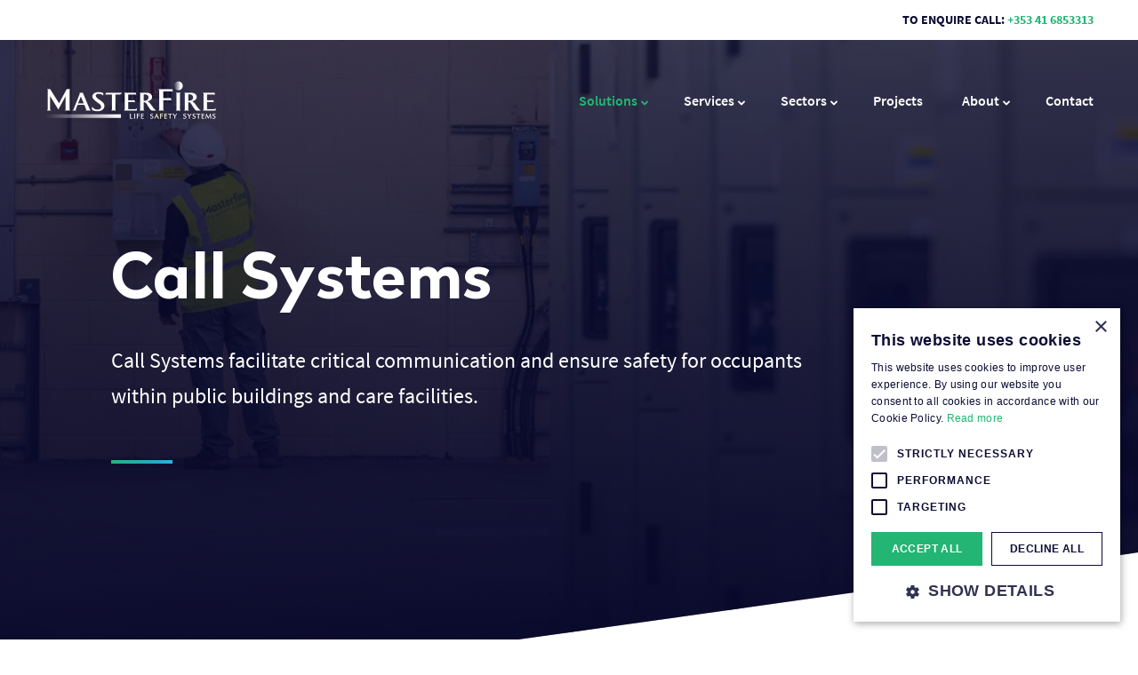

--- FILE ---
content_type: text/html; charset=utf-8
request_url: https://www.masterfire.ie/solutions/call-systems/
body_size: 5428
content:
<!DOCTYPE html><html lang=en><head><script>if(navigator.userAgent.indexOf("Chrome-Lighthouse") == -1) {
                    (function(w,d,s,l,i){w[l]=w[l]||[];w[l].push({'gtm.start':new Date().getTime(),event:'gtm.js'});var f=d.getElementsByTagName(s)[0],j=d.createElement(s),dl=l!='dataLayer'?'&l='+l:'';j.async=true;j.src='https://www.googletagmanager.com/gtm.js?id='+i+dl;f.parentNode.insertBefore(j,f);})(window,document,'script','dataLayer','GTM-M2J2NTF');
                }</script><title>Masterfire: Call Systems Improve Patient Care</title><meta name=description content="Call Systems are critical communication devices improving patient care by ensuring medical professionals can deliver a timely response to a patient alert. "><meta name=theme-color content=#22B573><meta charset=utf-8><meta name=viewport content="width=device-width,initial-scale=1,maximum-scale=1,user-scalable=no"><meta name=snum content=72943><meta name=google-site-verification content=xTrOLTrdLtRGPcJd0IqrLRqJT1aaTK2EKjAa8ilewAA><link rel=icon href=/assets/images/favicons/favicon-32.png sizes=32x32><link rel=icon href=/assets/images/favicons/favicon-57.png sizes=57x57><link rel=icon href=/assets/images/favicons/favicon-76.png sizes=76x76><link rel=icon href=/assets/images/favicons/favicon-96.png sizes=96x96><link rel=icon href=/assets/images/favicons/favicon-128.png sizes=128x128><link rel=icon href=/assets/images/favicons/favicon-192.png sizes=192x192><link rel=icon href=/assets/images/favicons/favicon-228.png sizes=228x228><link rel="shortcut icon" sizes=196x196 href=/assets/images/favicons/favicon-196.png><link rel=apple-touch-icon href=/assets/images/favicons/favicon-120.png sizes=120x120><link rel=apple-touch-icon href=/assets/images/favicons/favicon-152.png sizes=152x152><link rel=apple-touch-icon href=/assets/images/favicons/favicon-180.png sizes=180x180><meta property=og:title content="Masterfire: Call Systems Improve Patient Care "><meta property=og:type content=website><meta property=og:site_name content=Masterfire><meta property=og:url content=https://www.masterfire.ie/solutions/call-systems/ ><meta property=og:description content="Call Systems are critical communication devices improving patient care by ensuring medical professionals can deliver a timely response to a patient alert. "><meta property=og:image content=//a.storyblok.com/f/72943/1800x1043/588d1cb517/4a82cd449c706349c563f201de56812e49a8a5e0.png/m/1200x630/filters:quality\(60\)><meta property=og:image:width content=1200><meta property=og:image:height content=630><meta property=twitter:domain content=masterfire.ie><meta property=twitter:url content=https://www.masterfire.ie/solutions/call-systems/ ><meta name=twitter:card content=summary_large_image><meta name=twitter:title content="Masterfire: Call Systems Improve Patient Care "><meta name=twitter:description content="Call Systems are critical communication devices improving patient care by ensuring medical professionals can deliver a timely response to a patient alert. "><meta name=twitter:image content=//a.storyblok.com/f/72943/1800x1043/588d1cb517/4a82cd449c706349c563f201de56812e49a8a5e0.png/m/1200x630/filters:quality\(60\)><style>@media all and (min-width: 720px) {
            body {
                opacity: 0;
            }
        }
        
        .wf-active body {
            opacity: 1;
            -webkit-transition: opacity 0.1s ease-out;  
            -moz-transition: opacity 0.1s ease-out; 
            -o-transition: opacity 0.1s ease-out;  
            transition: opacity 0.1s ease-out;  
        }</style><script type=text/javascript>WebFontConfig = {"custom":{"families":["Source Sans Pro","Radikal"],"urls":["/assets/css/fonts.css"]}};
        (function() {
            var wf = document.createElement('script');
            wf.src = '/assets/js/webfont.js';
            wf.type = 'text/javascript';
            wf.async = 'true';
            var s = document.getElementsByTagName('script')[0];
            s.parentNode.insertBefore(wf, s);
        })();</script><link rel=preload href=/assets/css/fonts.css as=style><style></style><link id=preloadcss rel=preload href=/assets/css/bundle.min.css as=style onload="this.rel='stylesheet'"><link id=preloadfontscss rel=preload href=/assets/css/fonts.css as=style onload="this.rel='stylesheet'"><link rel=preload href=/assets/fonts/flaticon/Flaticon.woff2 as=font type=font/woff2 crossorigin><noscript><link rel=stylesheet href=/assets/css/bundle.min.css></noscript><script>/*! loadCSS. [c]2017 Filament Group, Inc. MIT License */
!function(e){"use strict";var n=function(n,t,o){function i(e){if(a.body)return e();setTimeout(function(){i(e)})}function r(){l.addEventListener&&l.removeEventListener("load",r),l.media=o||"all"}var d,a=e.document,l=a.createElement("link");if(t)d=t;else{var f=(a.body||a.getElementsByTagName("head")[0]).childNodes;d=f[f.length-1]}var s=a.styleSheets;l.rel="stylesheet",l.href=n,l.media="only x",i(function(){d.parentNode.insertBefore(l,t?d:d.nextSibling)});var u=function(e){for(var n=l.href,t=s.length;t--;)if(s[t].href===n)return e();setTimeout(function(){u(e)})};return l.addEventListener&&l.addEventListener("load",r),l.onloadcssdefined=u,u(r),l};"undefined"!=typeof exports?exports.loadCSS=n:e.loadCSS=n}("undefined"!=typeof global?global:this);
/*! loadCSS rel=preload polyfill. [c]2017 Filament Group, Inc. MIT License */
!function(t){if(t.loadCSS){var e=loadCSS.relpreload={};if(e.support=function(){try{return t.document.createElement("link").relList.supports("preload")}catch(t){return!1}},e.poly=function(){for(var e=t.document.getElementsByTagName("link"),r=0;r<e.length;r++){var n=e[r];"preload"===n.rel&&"style"===n.getAttribute("as")&&(t.loadCSS(n.href,n,n.getAttribute("media")),n.rel=null)}},!e.support()){e.poly();var r=t.setInterval(e.poly,300);t.addEventListener&&t.addEventListener("load",function(){e.poly(),t.clearInterval(r)}),t.attachEvent&&t.attachEvent("onload",function(){t.clearInterval(r)})}}}(this);</script><script id=loadcss>loadCSS(document.getElementById('preloadcss').getAttribute('href'), document.getElementById("loadcss") );</script><link rel=preconnect href=https://fonts.google.com><link rel=canonical href=https://www.masterfire.ie/solutions/call-systems/ ></head><body class="solutions-module solutions background--"><header class="core_header core_header--call-systems core_header--solutions-module"><div class=core_header__secondary_nav><div class="container core_header__secondary_nav_container"><a href=tel:+353416853313 class=core_header__secondary_nav_link>To enquire call: <span class=core_header__secondary_nav_number>+353 41 6853313</span></a></div></div><div class="container core_header__container"><a href=/ class=core_header__logo data-no-instantclick><img src=/assets/images/design/masterfire-logo.png class=core_header__logo_image alt="Masterfire Logo"></a><nav class=navigation data-active-children><div class=navigation__item><span class="navigation__item_label dropdown_trigger" data-active-on=/solutions/ data-dropdown-target=navigation__solutions data-dropdown-hover>Solutions</span><div class=navigation__dropdown data-dropdown=navigation__solutions><div class=navigation__dropdown_inner><a href=/solutions/fire-detection-alarm/ data-active-self class=navigation__dropdown_item>Fire Detection & Alarm</a> <a href=/solutions/emergency-lighting/ data-active-self class=navigation__dropdown_item>Emergency Lighting</a> <a href=/solutions/fire-extinguishers/ data-active-self class=navigation__dropdown_item>Fire Extinguishers</a> <a href=/solutions/fire-suppression/ data-active-self class=navigation__dropdown_item>Fire Suppression</a> <a href=/solutions/fire-doors/ data-active-self class=navigation__dropdown_item>Fire Doors</a> <a href=/solutions/call-systems/ data-active-self class=navigation__dropdown_item>Call Systems</a></div></div></div><div class=navigation__item><span class="navigation__item_label dropdown_trigger" data-active-on=/services/ data-dropdown-target=navigation__services data-dropdown-hover>Services</span><div class=navigation__dropdown data-dropdown=navigation__services><div class=navigation__dropdown_inner><a href=/services/consultation-design/ data-active-self class=navigation__dropdown_item>Consultation & Design</a> <a href=/services/installation/ data-active-self class=navigation__dropdown_item>Installation</a> <a href=/services/supply-commission/ data-active-self class=navigation__dropdown_item>Supply & Commission</a> <a href=/services/inspection-maintenance/ data-active-self class=navigation__dropdown_item>Inspection & Maintenance</a> <a href=/services/cloud-based-management-system/ data-active-self class=navigation__dropdown_item>Cloud-Based Management System</a></div></div></div><div class=navigation__item><span class="navigation__item_label dropdown_trigger" data-active-on=/sectors/ data-dropdown-target=navigation__sectors data-dropdown-hover>Sectors</span><div class=navigation__dropdown data-dropdown=navigation__sectors><div class=navigation__dropdown_inner><a href=/sectors/healthcare/ data-active-self class=navigation__dropdown_item>Healthcare</a> <a href=/sectors/food-processing/ data-active-self class=navigation__dropdown_item>Food Processing</a> <a href=/sectors/pharmaceutical/ data-active-self class=navigation__dropdown_item>Pharmaceutical</a> <a href=/sectors/education/ data-active-self class=navigation__dropdown_item>Education</a> <a href=/sectors/industrial/ data-active-self class=navigation__dropdown_item>Industrial</a> <a href=/sectors/commercial-retail/ data-active-self class=navigation__dropdown_item>Commercial & Retail</a> <a href=/sectors/specialist-environments/ data-active-self class=navigation__dropdown_item>Specialist Environments</a></div></div></div><a href=/projects/ class=navigation__item>Projects</a><div class=navigation__item><span class="navigation__item_label dropdown_trigger" data-active-on=/about/ data-dropdown-target=navigation__about data-dropdown-hover>About</span><div class=navigation__dropdown data-dropdown=navigation__about><div class=navigation__dropdown_inner><a href=/about/ data-active-self class=navigation__dropdown_item>Overview</a> <a href=/about/health-safety-commitment/ data-active-self class=navigation__dropdown_item>Health & Safety Commitment</a> <a href=/about/quality-commitment/ data-active-self class=navigation__dropdown_item>Quality Commitment</a> <a href=/about/environmental-commitment/ data-active-self class=navigation__dropdown_item>Environmental Commitment</a> <a href=/about/our-people/ data-active-self class=navigation__dropdown_item>Our People</a> <a href=/about/certification-membership/ data-active-self class=navigation__dropdown_item>Certification & Membership</a> <a href=/about/solution-partners/ data-active-self class=navigation__dropdown_item>Solution Partners</a></div></div></div><a href=/contact/ class=navigation__item>Contact</a></nav><span class=burger data-flash-responsive-menu-trigger=main_menu><span class=burger__line></span><span class=burger__line></span><span class=burger__line></span></span></div></header><div class=responsive_menu data-flash-responsive-menu=main_menu><div class=responsive_menu__inner_wrapper><div class=responsive_menu__inner><nav class=responsive_navigation data-active-children><span class=responsive_menu__close_icon data-close-responsive-menu></span><div class="responsive_navigation__menu visible"><a href=/#stoc class=responsive_navigation__item data-active-self>Home</a><div class=responsive_navigation__item><span class="responsive_navigation__item_label dropdown_trigger" data-active-on=/solutions/ data-dropdown-target=responsive_navigation__solutions>Solutions</span><div class=responsive_navigation__dropdown data-dropdown=responsive_navigation__solutions><div class=responsive_navigation__dropdown_inner><a href=/solutions/fire-detection-alarm/ data-active-self class=responsive_navigation__dropdown_item>Fire Detection & Alarm</a> <a href=/solutions/emergency-lighting/ data-active-self class=responsive_navigation__dropdown_item>Emergency Lighting</a> <a href=/solutions/fire-extinguishers/ data-active-self class=responsive_navigation__dropdown_item>Fire Extinguishers</a> <a href=/solutions/fire-suppression/ data-active-self class=responsive_navigation__dropdown_item>Fire Suppression</a> <a href=/solutions/fire-doors/ data-active-self class=responsive_navigation__dropdown_item>Fire Doors</a> <a href=/solutions/call-systems/ data-active-self class=responsive_navigation__dropdown_item>Call Systems</a></div></div></div><div class=responsive_navigation__item><span class="responsive_navigation__item_label dropdown_trigger" data-active-on=/services/ data-dropdown-target=responsive_navigation__services>Services</span><div class=responsive_navigation__dropdown data-dropdown=responsive_navigation__services><div class=responsive_navigation__dropdown_inner><a href=/services/consultation-design/ data-active-self class=responsive_navigation__dropdown_item>Consultation & Design</a> <a href=/services/installation/ data-active-self class=responsive_navigation__dropdown_item>Installation</a> <a href=/services/supply-commission/ data-active-self class=responsive_navigation__dropdown_item>Supply & Commission</a> <a href=/services/inspection-maintenance/ data-active-self class=responsive_navigation__dropdown_item>Inspection & Maintenance</a> <a href=/services/cloud-based-management-system/ data-active-self class=responsive_navigation__dropdown_item>Cloud-Based Management System</a></div></div></div><div class=responsive_navigation__item><span class="responsive_navigation__item_label dropdown_trigger" data-active-on=/sectors/ data-dropdown-target=responsive_navigation__sectors>Sectors</span><div class=responsive_navigation__dropdown data-dropdown=responsive_navigation__sectors><div class=responsive_navigation__dropdown_inner><a href=/sectors/healthcare/ data-active-self class=responsive_navigation__dropdown_item>Healthcare</a> <a href=/sectors/food-processing/ data-active-self class=responsive_navigation__dropdown_item>Food Processing</a> <a href=/sectors/pharmaceutical/ data-active-self class=responsive_navigation__dropdown_item>Pharmaceutical</a> <a href=/sectors/education/ data-active-self class=responsive_navigation__dropdown_item>Education</a> <a href=/sectors/industrial/ data-active-self class=responsive_navigation__dropdown_item>Industrial</a> <a href=/sectors/commercial-retail/ data-active-self class=responsive_navigation__dropdown_item>Commercial & Retail</a> <a href=/sectors/specialist-environments/ data-active-self class=responsive_navigation__dropdown_item>Specialist Environments</a></div></div></div><a href=/projects/ class=responsive_navigation__item>Projects</a><div class=responsive_navigation__item><span class="responsive_navigation__item_label dropdown_trigger" data-active-on=/about/ data-dropdown-target=responsive_navigation__about>About</span><div class=responsive_navigation__dropdown data-dropdown=responsive_navigation__about><div class=responsive_navigation__dropdown_inner><a href=/about/ data-active-self class=responsive_navigation__dropdown_item>Overview</a> <a href=/about/health-safety-commitment/ data-active-self class=responsive_navigation__dropdown_item>Health & Safety Commitment</a> <a href=/about/quality-commitment/ data-active-self class=responsive_navigation__dropdown_item>Quality Commitment</a> <a href=/about/environmental-commitment/ data-active-self class=responsive_navigation__dropdown_item>Environmental Commitment</a> <a href=/about/our-people/ data-active-self class=responsive_navigation__dropdown_item>Our People</a> <a href=/about/certification-membership/ data-active-self class=responsive_navigation__dropdown_item>Certification & Membership</a> <a href=/about/solution-partners/ data-active-self class=responsive_navigation__dropdown_item>Solution Partners</a></div></div></div><a href=/contact/ class=responsive_navigation__item>Contact</a></div></nav></div></div></div><section id=top class="main_container main_container--no_body_bottom"><div><section class=main_container__content role=main><div class=block_solutions_detail><div class=block_page_banner><div class=block_page_banner__image></div><div class=block_page_banner__container><h1 class=block_page_banner__heading>Call Systems</h1><div class="block_page_banner__description wysiwyg"><p>Call Systems facilitate critical communication and ensure safety for occupants within public buildings and care facilities.</p></div></div></div><style>.block_page_banner__image:before {
		background-image: url('//a.storyblok.com/f/72943/5970x3980/d37fef6807/eo7a4940.jpg/m/1000x0/filters:quality\(60\)');
	}</style><div class=block_features_grid><div class="container block_features_grid__container"><h2 class=block_features_grid__heading>Capabilities</h2><div class=block_features_grid__features><span class=block_features_grid__feature>Addressable Call Systems</span> <span class=block_features_grid__feature>Conventional Call Systems</span> <span class=block_features_grid__feature>Disabled Refuge Systems </span><span class=block_features_grid__feature>Staff Assist Systems </span><span class=block_features_grid__feature>Hearing Loop Systems</span> <span class=block_features_grid__feature>Accessible Toilet Alarm Systems</span></div></div></div><div class="block_alternating_panels container"><div class=block_alternating_panels__panels><div class=block_alternating_panels__panel data-aos=fade-up data-aos-offset=100 data-aos-duration=1000><div class="unstyled cover_image block_alternating_panels__image_wrapper block_alternating_panels__image_wrapper"><img src=//a.storyblok.com/f/72943/5472x3648/a29e5c78c1/moor6421.jpg/m/800x0/filters:quality\(60\) alt=""></div><div class=block_alternating_panels__text><h2 class=block_alternating_panels__heading>Full End-To-End Services</h2><div class="wysiwyg block_alternating_panels__description"><p>Partnering with Masterfire provides you with the confidence and assurance that you have an experienced team offering an end-to-end service:</p><ul><li><p>Consultation &amp; Design</p></li><li><p>Installation</p></li><li><p>Supply &amp; Commission</p></li><li><p>Inspection &amp; Maintenance</p></li></ul></div></div></div><div class=block_alternating_panels__panel data-aos=fade-up data-aos-offset=100 data-aos-duration=1000><div class="unstyled cover_image block_alternating_panels__image_wrapper block_alternating_panels__image_wrapper"><img src=//a.storyblok.com/f/72943/1920x1080/34450de22f/masterfire-hse-tender-stills_9.jpg/m/800x0/filters:quality\(60\) alt=""></div><div class=block_alternating_panels__text><h2 class=block_alternating_panels__heading>Commitment to Quality</h2><div class="wysiwyg block_alternating_panels__description"><p>Masterfire provide only market leading products, installed and commissioned by fully trained engineers in line with relevant standards to ensure the support of your staff and safety of people.</p></div></div></div><div class=block_alternating_panels__panel data-aos=fade-up data-aos-offset=100 data-aos-duration=1000><div class="unstyled cover_image block_alternating_panels__image_wrapper block_alternating_panels__image_wrapper"><img src=//a.storyblok.com/f/72943/5234x3489/9b590852d3/moor6447.jpg/m/800x0/filters:quality\(60\) alt=""></div><div class=block_alternating_panels__text><h2 class=block_alternating_panels__heading>Range of Solutions</h2><div class="wysiwyg block_alternating_panels__description"><p><span class="">For public buildings and care facilities, we offer a portfolio of products which includes addressable and conventional call systems, disabled refuge systems and hearing loop systems, supporting enhanced communication and safety of occupants.</span></p></div></div></div></div></div><div class=block_projects_slider><div class=block_projects_slider__container><div class="container block_projects_slider__head"><h2 class=block_projects_slider__heading></h2><a href=/projects/ class="link_alternative block_projects_slider__link">View All <span>Projects</span></a></div><div class="block_projects_slider__slider_wrapper block_projects_slider__slider_wrapper--desktop"><div class="block_projects_slider__slider block_projects_slider__slider--desktop"><a href=/projects/kerry-foods-fire-detection-alarm-installation-commission-maintenance/ class=block_projects_slider__item><div class="block_projects_slider__item_image cover_image"><img src=//a.storyblok.com/f/72943/5922x3948/4866ce6719/food.jpg/m/1000x0/filters:quality\(60\) alt="Kerry Foods Fire Detection & Alarm Installation, Commission & Maintenance"></div><div class=block_projects_slider__item_content><h4 class=block_projects_slider__item_title>Kerry Foods Fire Detection & Alarm Installation, Commission & Maintenance</h4><p class=block_projects_slider__item_solutions>Fire Detection & Alarm</p></div></a><a href=/projects/University-College-Cork-Fire-Extinguisher-Installation/ class=block_projects_slider__item><div class="block_projects_slider__item_image cover_image"><img src=//a.storyblok.com/f/72943/5472x3648/6aca7734ed/quality.jpg/m/1000x0/filters:quality\(60\) alt="University College Cork Fire Extinguisher Installation"></div><div class=block_projects_slider__item_content><h4 class=block_projects_slider__item_title>University College Cork Fire Extinguisher Installation</h4><p class=block_projects_slider__item_solutions>Fire Extinguishers</p></div></a><a href=/projects/dublin-airport-authority-systems-installation-commission-maintenance/ class=block_projects_slider__item><div class="block_projects_slider__item_image cover_image"><img src=//a.storyblok.com/f/72943/2508x1672/0f30b6dc18/20449913_m.jpg/m/1000x0/filters:quality\(60\) alt="Dublin Airport Authority Systems Installation, Commission & Maintenance"></div><div class=block_projects_slider__item_content><h4 class=block_projects_slider__item_title>Dublin Airport Authority Systems Installation, Commission & Maintenance</h4><p class=block_projects_slider__item_solutions>Fire Detection & Alarm, Emergency Lighting, Fire Extinguishers, Fire Suppression</p></div></a></div></div><div class="block_projects_slider__slider_wrapper block_projects_slider__slider_wrapper--mobile"><div class="block_projects_slider__slider block_projects_slider__slider--mobile"><a href=/projects/kerry-foods-fire-detection-alarm-installation-commission-maintenance/ class=block_projects_slider__item><div class="block_projects_slider__item_image cover_image"><img src=//a.storyblok.com/f/72943/5922x3948/4866ce6719/food.jpg/m/1000x0/filters:quality\(60\) alt="Kerry Foods Fire Detection & Alarm Installation, Commission & Maintenance"></div><div class=block_projects_slider__item_content><h4 class=block_projects_slider__item_title>Kerry Foods Fire Detection & Alarm Installation, Commission & Maintenance</h4><p class=block_projects_slider__item_solutions>Fire Detection & Alarm</p></div></a><a href=/projects/University-College-Cork-Fire-Extinguisher-Installation/ class=block_projects_slider__item><div class="block_projects_slider__item_image cover_image"><img src=//a.storyblok.com/f/72943/5472x3648/6aca7734ed/quality.jpg/m/1000x0/filters:quality\(60\) alt="University College Cork Fire Extinguisher Installation"></div><div class=block_projects_slider__item_content><h4 class=block_projects_slider__item_title>University College Cork Fire Extinguisher Installation</h4><p class=block_projects_slider__item_solutions>Fire Extinguishers</p></div></a><a href=/projects/dublin-airport-authority-systems-installation-commission-maintenance/ class=block_projects_slider__item><div class="block_projects_slider__item_image cover_image"><img src=//a.storyblok.com/f/72943/2508x1672/0f30b6dc18/20449913_m.jpg/m/1000x0/filters:quality\(60\) alt="Dublin Airport Authority Systems Installation, Commission & Maintenance"></div><div class=block_projects_slider__item_content><h4 class=block_projects_slider__item_title>Dublin Airport Authority Systems Installation, Commission & Maintenance</h4><p class=block_projects_slider__item_solutions>Fire Detection & Alarm, Emergency Lighting, Fire Extinguishers, Fire Suppression</p></div></a></div></div></div></div><div class=block_call_to_action><div class="container block_call_to_action__container"><div class="block_call_to_action__description wysiwyg"><p><strong>Contact Us</strong></p></div><a href=/contact/ class="block_call_to_action__button button button--bordered button--bordered_large">Get in Touch</a><div class=rectangle></div></div></div></div></section></div></section><footer class=core_footer><div class=core_footer__top_container><div class=core_footer__column><h4 class=core_footer__heading data-dropdown-target="Footer Solutions">Solutions</h4><div class="core_footer__links unstyled" data-dropdown="Footer Solutions"><a href=/solutions/fire-detection-alarm/ class=core_footer__link>Fire Detection & Alarm</a> <a href=/solutions/emergency-lighting/ class=core_footer__link>Emergency Lighting</a> <a href=/solutions/fire-extinguishers/ class=core_footer__link>Fire Extinguishers</a> <a href=/solutions/fire-suppression/ class=core_footer__link>Fire Suppression</a> <a href=/solutions/fire-doors/ class=core_footer__link>Fire Doors</a> <a href=/solutions/call-systems/ class=core_footer__link>Call Systems</a></div></div><div class=core_footer__column><h4 class=core_footer__heading data-dropdown-target="Footer Services">Services</h4><div class="core_footer__links unstyled" data-dropdown="Footer Services"><a href=/services/consultation-design/ class=core_footer__link>Consultation & Design</a> <a href=/services/installation/ class=core_footer__link>Installation</a> <a href=/services/supply-commission/ class=core_footer__link>Supply & Commission</a> <a href=/services/inspection-maintenance/ class=core_footer__link>Inspection & Maintenance</a> <a href=/services/cloud-based-management-system/ class=core_footer__link>Cloud-Based Management System</a></div></div><div class=core_footer__column><h4 class=core_footer__heading data-dropdown-target="Footer Sectors">Sectors</h4><div class="core_footer__links unstyled" data-dropdown="Footer Sectors"><a href=/sectors/healthcare/ class=core_footer__link>Healthcare</a> <a href=/sectors/food-processing/ class=core_footer__link>Food Processing</a> <a href=/sectors/pharmaceutical/ class=core_footer__link>Pharmaceutical</a> <a href=/sectors/education/ class=core_footer__link>Education</a> <a href=/sectors/industrial/ class=core_footer__link>Industrial</a> <a href=/sectors/commercial-retail/ class=core_footer__link>Commercial & Retail</a> <a href=/sectors/specialist-environments/ class=core_footer__link>Specialist Environments</a></div></div><div class=core_footer__column><h4 class=core_footer__heading data-dropdown-target="Footer About">About</h4><div class="core_footer__links unstyled" data-dropdown="Footer About"><a href=/about/ class=core_footer__link>Overview</a> <a href=/about/health-safety-commitment/ class=core_footer__link>Health & Safety Commitment</a> <a href=/about/quality-commitment/ class=core_footer__link>Quality Commitment</a> <a href=/about/environmental-commitment/ class=core_footer__link>Environmental Commitment</a> <a href=/about/our-people/ class=core_footer__link>Our People</a> <a href=/about/certification-membership/ class=core_footer__link>Certification & Membership</a> <a href=/about/solution-partners/ class=core_footer__link>Solution Partners</a></div></div></div><div class=core_footer__bottom><div class="container core_footer__bottom_container"><div class=core_footer__copyright>© Masterfire <span id=siteDate>2026</span>. All Rights Reserved. Made by <a href=https://www.togetherdigital.ie/ target=_blank>Together Digital</a></div><div class=core_footer__bottom_links><a class=core_footer__bottom_link href=/sitemap/ >Site Map</a> <a class=core_footer__bottom_link href=/privacy/ >Privacy Policy</a> <a class=core_footer__bottom_link href=/cookies/ >Cookies</a> <a class=core_footer__bottom_link href=/terms/ >Terms</a></div></div></div></footer><script>var flash_original_url = '/solutions/call-systems/';</script><script type=text/javascript charset=UTF-8 src=//cdn.cookie-script.com/s/a9aff5d43ef1347c5c93c656fdb9edcd.js></script><script src=/assets/js/bundle.min.js async defer=defer></script></body></html>

--- FILE ---
content_type: text/css; charset=utf-8
request_url: https://www.masterfire.ie/assets/css/fonts.css
body_size: 130
content:
/*
@font-face {
    font-family: 'faraco_handregular';
    src: url('/assets/fonts/faraco/faraco_hand-webfont.woff2') format('woff2'),
         url('/assets/fonts/faraco/faraco_hand-webfont.woff') format('woff');
    font-weight: normal;
    font-style: normal;
}
*/

@font-face {
    font-family: 'Radikal';
    src: url('/assets/fonts/radikal/Radikal-Bold.woff2') format('woff2'),
        url('/assets/fonts/radikal/Radikal-Bold.woff') format('woff');
    font-weight: bold;
    font-style: normal;
}

@font-face {
    font-family: 'Source Sans Pro';
    src: url('/assets/fonts/source_sans/SourceSansPro-Bold.woff2') format('woff2'),
        url('/assets/fonts/source_sans/SourceSansPro-Bold.woff') format('woff');
    font-weight: bold;
    font-style: normal;
}

@font-face {
    font-family: 'Source Sans Pro';
    src: url('/assets/fonts/source_sans/SourceSansPro-Regular.woff2') format('woff2'),
        url('/assets/fonts/source_sans/SourceSansPro-Regular.woff') format('woff');
    font-weight: normal;
    font-style: normal;
}

@font-face {
    font-family: 'Source Sans Pro';
    src: url('/assets/fonts/source_sans/SourceSansPro-Italic.woff2') format('woff2'),
        url('/assets/fonts/source_sans/SourceSansPro-Italic.woff') format('woff');
    font-weight: normal;
    font-style: italic;
}

@font-face {
    font-family: 'Source Sans Pro';
    src: url('/assets/fonts/source_sans/SourceSansPro-SemiBold.woff2') format('woff2'),
        url('/assets/fonts/source_sans/SourceSansPro-SemiBold.woff') format('woff');
    font-weight: 600;
    font-style: normal;
}


--- FILE ---
content_type: text/css; charset=utf-8
request_url: https://www.masterfire.ie/assets/css/bundle.min.css
body_size: 20021
content:
body:before{display:none;content:"small"}@media print,screen and (min-width:40em){body:before{display:none;content:"medium"}}@media print,screen and (min-width:64em){body:before{display:none;content:"large"}}@media print,screen and (min-width:76.875em){body:before{display:none;content:"container"}}@media print,screen and (min-width:81.25em){body:before{display:none;content:"xlarge"}}@font-face{font-family:Flaticon;src:url("../fonts/flaticon/Flaticon.eot");src:url("../fonts/flaticon/Flaticon.eot?#iefix") format("embedded-opentype"),url("../fonts/flaticon/Flaticon.woff2") format("woff2"),url("../fonts/flaticon/Flaticon.woff") format("woff"),url("../fonts/flaticon/Flaticon.ttf") format("truetype"),url("../fonts/flaticon/Flaticon.svg#Flaticon") format("svg");font-weight:400;font-style:normal}@media screen and (-webkit-min-device-pixel-ratio:0){@font-face{font-family:Flaticon;src:url("../fonts/flaticon/Flaticon.svg#Flaticon") format("svg")}}.fi:before{display:inline-block;font-family:Flaticon;font-style:normal;font-weight:400;font-variant:normal;line-height:1;text-decoration:inherit;text-rendering:optimizeLegibility;text-transform:none;-moz-osx-font-smoothing:grayscale;-webkit-font-smoothing:antialiased;font-smoothing:antialiased}.flaticon-arrow-down:before{content:""}.flaticon-arrow-line-right:before{content:""}.flaticon-plus:before{content:""}.flaticon-add:before{content:""}.flaticon-minus:before{content:""}.flaticon-expand:before{content:""}.flaticon-cancel:before{content:""}.flaticon-facebook:before{content:""}.flaticon-linkedin:before{content:""}.flaticon-twitter:before{content:""}.flaticon-double-arrow-right:before{content:""}.flaticon-arrow-right:before{content:""}@font-face{font-family:FlaticonClient;src:url("../fonts/storyblok_flaticon/Flaticon.eot");src:url("../fonts/storyblok_flaticon/Flaticon.eot?#iefix") format("embedded-opentype"),url("../fonts/storyblok_flaticon/Flaticon.woff2") format("woff2"),url("../fonts/storyblok_flaticon/Flaticon.woff") format("woff"),url("../fonts/storyblok_flaticon/Flaticon.ttf") format("truetype"),url("../fonts/storyblok_flaticon/Flaticon.svg#Flaticon") format("svg");font-weight:400;font-style:normal}@media screen and (-webkit-min-device-pixel-ratio:0){@font-face{font-family:FlaticonClient;src:url("../fonts/storyblok_flaticon/Flaticon.svg#Flaticon") format("svg")}}.fi-cli:before{display:inline-block;font-family:FlaticonClient;font-style:normal;font-weight:400;font-variant:normal;line-height:1;text-decoration:inherit;text-rendering:optimizeLegibility;text-transform:none;-moz-osx-font-smoothing:grayscale;-webkit-font-smoothing:antialiased;font-smoothing:antialiased}.flaticon-consultation:before{content:""}.flaticon-setting:before{content:""}.flaticon-spanner:before{content:""}.flaticon-clouds:before{content:""}.flaticon-agreement:before{content:""}.flaticon-ireland:before{content:""}.flaticon-van:before{content:""}.flaticon-friends:before{content:""}.flaticon-lock:before{content:""}.flaticon-star:before{content:""}.flaticon-question:before{content:""}.flaticon-help:before{content:""}.flaticon-note:before{content:""}.flaticon-home:before{content:""}.flaticon-tick:before{content:""}.flaticon-email:before{content:""}.flaticon-maps-and-flags:before{content:""}.flaticon-heart:before{content:""}.flaticon-shield:before{content:""}.flaticon-telephone:before{content:""}/*! normalize.css v8.0.0 | MIT License | github.com/necolas/normalize.css */html{line-height:1.15;-webkit-text-size-adjust:100%}body{margin:0}h1{font-size:2em;margin:.67em 0}hr{box-sizing:content-box;height:0;overflow:visible}pre{font-family:monospace,monospace;font-size:1em}a{background-color:rgba(0,0,0,0)}abbr[title]{border-bottom:none;text-decoration:underline;text-decoration:underline dotted}b,strong{font-weight:bolder}code,kbd,samp{font-family:monospace,monospace;font-size:1em}small{font-size:80%}sub,sup{font-size:75%;line-height:0;position:relative;vertical-align:baseline}sub{bottom:-.25em}sup{top:-.5em}img{border-style:none}button,input,optgroup,select,textarea{font-family:inherit;font-size:100%;line-height:1.15;margin:0}button,input{overflow:visible}button,select{text-transform:none}[type=button],[type=reset],[type=submit],button{-webkit-appearance:button}[type=button]::-moz-focus-inner,[type=reset]::-moz-focus-inner,[type=submit]::-moz-focus-inner,button::-moz-focus-inner{border-style:none;padding:0}[type=button]:-moz-focusring,[type=reset]:-moz-focusring,[type=submit]:-moz-focusring,button:-moz-focusring{outline:1px dotted ButtonText}fieldset{padding:.35em .75em .625em}legend{box-sizing:border-box;color:inherit;display:table;max-width:100%;padding:0;white-space:normal}progress{vertical-align:baseline}textarea{overflow:auto}[type=checkbox],[type=radio]{box-sizing:border-box;padding:0}[type=number]::-webkit-inner-spin-button,[type=number]::-webkit-outer-spin-button{height:auto}[type=search]{-webkit-appearance:textfield;outline-offset:-2px}[type=search]::-webkit-search-decoration{-webkit-appearance:none}::-webkit-file-upload-button{-webkit-appearance:button;font:inherit}details{display:block}summary{display:list-item}template{display:none}[hidden]{display:none}a,abbr,acronym,address,applet,article,aside,audio,b,big,blockquote,body,canvas,caption,center,cite,code,dd,del,details,dfn,div,dl,dt,em,embed,fieldset,figcaption,figure,footer,form,h1,h2,h3,h4,h5,h6,header,hgroup,html,i,iframe,img,ins,kbd,label,legend,li,mark,menu,nav,object,ol,output,p,pre,q,ruby,s,samp,section,small,span,strike,strong,sub,summary,sup,table,tbody,td,tfoot,th,thead,time,tr,tt,u,ul,var,video{margin:0;padding:0;border:0;font-size:100%;font:inherit;vertical-align:baseline}article,aside,details,figcaption,figure,footer,header,hgroup,menu,nav,section{display:block}body{line-height:1}ol,ul{list-style:none}blockquote,q{quotes:none}blockquote:after,blockquote:before,q:after,q:before{content:"";content:none}table{border-collapse:collapse;border-spacing:0}[data-simplebar]{position:relative;flex-direction:column;flex-wrap:wrap;justify-content:flex-start;align-content:flex-start;align-items:flex-start}.simplebar-wrapper{overflow:hidden;width:inherit;height:inherit;max-width:inherit;max-height:inherit}.simplebar-mask{direction:inherit;position:absolute;overflow:hidden;padding:0;margin:0;left:0;top:0;bottom:0;right:0;width:auto!important;height:auto!important;z-index:0}.simplebar-offset{direction:inherit!important;box-sizing:inherit!important;resize:none!important;position:absolute;top:0;left:0;bottom:0;right:0;padding:0;margin:0;-webkit-overflow-scrolling:touch}.simplebar-content-wrapper{direction:inherit;box-sizing:border-box!important;position:relative;display:block;height:100%;width:auto;visibility:visible;max-width:100%;max-height:100%;scrollbar-width:none}.simplebar-content-wrapper::-webkit-scrollbar,.simplebar-hide-scrollbar::-webkit-scrollbar{display:none}.simplebar-content:after,.simplebar-content:before{content:" ";display:table}.simplebar-placeholder{max-height:100%;max-width:100%;width:100%;pointer-events:none}.simplebar-height-auto-observer-wrapper{box-sizing:inherit!important;height:100%;width:100%;max-width:1px;position:relative;float:left;max-height:1px;overflow:hidden;z-index:-1;padding:0;margin:0;pointer-events:none;flex-grow:inherit;flex-shrink:0;flex-basis:0}.simplebar-height-auto-observer{box-sizing:inherit;display:block;opacity:0;position:absolute;top:0;left:0;height:1000%;width:1000%;min-height:1px;min-width:1px;overflow:hidden;pointer-events:none;z-index:-1}.simplebar-track{z-index:2;position:absolute;right:0;bottom:0;pointer-events:none;overflow:hidden}[data-simplebar].simplebar-dragging .simplebar-content{pointer-events:none;user-select:none;-webkit-user-select:none}[data-simplebar].simplebar-dragging .simplebar-track{pointer-events:all}.simplebar-scrollbar{position:absolute;right:2px;width:7px;min-height:10px}.simplebar-scrollbar:before{position:absolute;background:#000;border-radius:7px;left:0;right:0;opacity:0;transition:opacity .2s linear}.simplebar-scrollbar.simplebar-visible:before{opacity:.5;transition:opacity 0s linear}.simplebar-track.simplebar-vertical{top:0;width:11px}.simplebar-track.simplebar-vertical .simplebar-scrollbar:before{top:2px;bottom:2px}.simplebar-track.simplebar-horizontal{left:6px;height:11px;background-color:#eef4f6;border-radius:12.5px;height:14px}.simplebar-track.simplebar-horizontal .simplebar-scrollbar:before{height:100%;left:2px;right:2px}.simplebar-track.simplebar-horizontal .simplebar-scrollbar{right:auto;left:0;top:0;height:7px;min-height:0;min-width:10px;width:auto;height:14px;background-color:#22b573;border-radius:12.5px;cursor:pointer}[data-simplebar-direction=rtl] .simplebar-track.simplebar-vertical{right:auto;left:0}.hs-dummy-scrollbar-size{direction:rtl;position:fixed;opacity:0;visibility:hidden;height:500px;width:500px;overflow-y:hidden;overflow-x:scroll}.simplebar-hide-scrollbar{position:fixed;left:0;visibility:hidden;overflow-y:scroll;scrollbar-width:none}.tns-outer{padding:0!important}.tns-outer [hidden]{display:none!important}.tns-outer [aria-controls],.tns-outer [data-action]{cursor:pointer}.tns-slider{-webkit-transition:all 0s;-moz-transition:all 0s;transition:all 0s}.tns-slider>.tns-item{-webkit-box-sizing:border-box;-moz-box-sizing:border-box;box-sizing:border-box}.tns-horizontal.tns-subpixel{white-space:nowrap}.tns-horizontal.tns-subpixel>.tns-item{display:inline-block;vertical-align:top;white-space:normal}.tns-horizontal.tns-no-subpixel:after{content:"";display:table;clear:both}.tns-horizontal.tns-no-subpixel>.tns-item{float:left}.tns-horizontal.tns-carousel.tns-no-subpixel>.tns-item{margin-right:-100%}.tns-no-calc{position:relative;left:0}.tns-gallery{position:relative;left:0;min-height:1px}.tns-gallery>.tns-item{position:absolute;left:-100%;-webkit-transition:transform 0s,opacity 0s;-moz-transition:transform 0s,opacity 0s;transition:transform 0s,opacity 0s}.tns-gallery>.tns-slide-active{position:relative;left:auto!important}.tns-gallery>.tns-moving{-webkit-transition:all .25s;-moz-transition:all .25s;transition:all .25s}.tns-autowidth{display:inline-block}.tns-lazy-img{-webkit-transition:opacity .6s;-moz-transition:opacity .6s;transition:opacity .6s;opacity:.6}.tns-lazy-img.tns-complete{opacity:1}.tns-ah{-webkit-transition:height 0s;-moz-transition:height 0s;transition:height 0s}.tns-ovh{overflow:hidden}.tns-visually-hidden{position:absolute;left:-10000em}.tns-transparent{opacity:0;visibility:hidden}.tns-fadeIn{opacity:1;z-index:0}.tns-fadeOut,.tns-normal{opacity:0;z-index:-1}.tns-vpfix{white-space:nowrap}.tns-vpfix>div,.tns-vpfix>li{display:inline-block}.tns-t-subp2{margin:0 auto;width:310px;position:relative;height:10px;overflow:hidden}.tns-t-ct{width:2333.3333333%;width:-webkit-calc(100% * 70 / 3);width:-moz-calc(100% * 70 / 3);width:2333.3333333333%;position:absolute;right:0}.tns-t-ct:after{content:"";display:table;clear:both}.tns-t-ct>div{width:1.4285714%;width:-webkit-calc(100% / 70);width:-moz-calc(100% / 70);width:1.4285714286%;height:10px;float:left}.heading--h1,.heading--h2,.heading--h3,.heading--h4,.heading--h5,.heading--h6,h1,h2,h3,h4,h5,h6{color:#0c0c35;font-family:Radikal;font-weight:700;line-height:1.296;margin-bottom:.54em}@media screen and (max-width:39.9375em){.heading--h1,.heading--h2,.heading--h3,.heading--h4,.heading--h5,.heading--h6,h1,h2,h3,h4,h5,h6{margin-bottom:.6rem}}.heading--h1,h1{font-size:4.375rem;line-height:1.0142857143}@media screen and (max-width:39.9375em){.heading--h1,h1{font-size:3.125rem}}.heading--h2,h2{font-size:2.0625rem}@media screen and (max-width:39.9375em){.heading--h2,h2{font-size:1.8125rem}}.heading--h3,h3{font-size:1.6875rem}@media screen and (max-width:39.9375em){.heading--h3,h3{font-size:1.5625rem}}.heading--h4,h4{font-size:1.5625rem}@media screen and (max-width:39.9375em){.heading--h4,h4{font-size:1.4375rem}}.heading--h5,h5{font-size:1.25rem}@media screen and (max-width:39.9375em){.heading--h5,h5{font-size:1.125rem}}.heading--h6,h6{font-size:1.125rem;text-transform:uppercase}blockquote,dd,div,dl,dt,form,li,ol,pre,td,th,ul{color:#40405b;font-size:1.125rem;font-weight:700;line-height:1.6666666667}@media screen and (max-width:39.9375em){blockquote,dd,div,dl,dt,form,li,ol,pre,td,th,ul{font-size:1.125rem}}.p,p{color:#40405b;font-size:1.125rem;font-weight:400;line-height:1.6666666667;margin-bottom:1.25rem}@media screen and (max-width:39.9375em){.p,p{font-size:1.125rem}}b,strong{color:#40405b;font-weight:700}em,i{font-style:italic}img{display:block}::selection{background:rgb(178.3906976744,240.6093023256,212.6744186047)}::-moz-selection{background:rgb(178.3906976744,240.6093023256,212.6744186047)}.wysiwyg :last-child{margin-bottom:0}.block_home_banner__description,.block_testimonials_slider .testimonial__cite,.colored_text{background:linear-gradient(90deg,#22b573 22%,#24a4f0 100%);-webkit-background-clip:text;background-clip:text;color:transparent;font-family:Radikal}button{-webkit-appearance:none}.button{align-items:center;background-color:#22b573;border-radius:0;border:none;color:#fff;display:inline-flex;font-size:1rem;justify-content:center;line-height:1.2;min-width:175px;padding:15px 5px;-webkit-transition:all .2s;-moz-transition:all .2s;-ms-transition:all .2s;-o-transition:all .2s;transition:all .2s}.button:hover{background-color:#13935a}@media screen and (min-width:40em){.button+.button{margin-left:5px}}@media screen and (max-width:39.9375em){.button+.button{margin-top:1.25rem}}.button--secondary{background-color:#31afea}.button--secondary:hover{background-color:#068ed4}.button--white{background-color:#fff;color:#22b573}.button--white:hover{background-color:#22b573;color:#fff}.button--bordered{align-items:center;background-color:rgba(0,0,0,0);border:1px solid #fff;color:#fff;cursor:pointer;display:flex;font-weight:700;font-size:.9375rem;line-height:1.3;min-width:192px;position:relative;text-transform:capitalize;-webkit-transition:all .2s;-moz-transition:all .2s;-ms-transition:all .2s;-o-transition:all .2s;transition:all .2s}@media screen and (max-width:39.9375em){.button--bordered{font-size:.9375rem}}.button--bordered:after{content:"";display:block;font-family:flaticon;font-size:.9em;font-weight:400;margin-left:10px;line-height:1;position:relative;top:.4em}.active .button--bordered,.button--bordered:hover,.button--bordered__parent:hover .button--bordered{background-color:#22b573;border-color:#22b573}.button--bordered_large{font-size:1.1875rem;min-width:240px;padding:27px 5px}a{color:#22b573;line-height:inherit;text-decoration:none}a.video:before{background-color:red;color:#000;content:"VIDEO CONTAINERS SHOULD NOT BE ANCHORS. Use divs instead.";display:block;font-size:2rem;width:300px}a[data-lightbox-video]:before,a[data-lightbox]:before{background-color:red;color:#000;content:"LIGHTBOX TRIGGERS SHOULD NOT BE ANCHORS. Use a span or a button instead.";display:block;font-size:2rem;width:300px}.link_alternative{color:#0c0c35;cursor:pointer;display:inline-block;font-weight:700;font-size:.9375rem;line-height:1.3;position:relative;padding-right:25px;text-transform:capitalize;-webkit-transition:all .2s;-moz-transition:all .2s;-ms-transition:all .2s;-o-transition:all .2s;transition:all .2s}@media screen and (max-width:39.9375em){.link_alternative{font-size:.9375rem}}.link_alternative:after{content:"";font-family:flaticon;font-size:.9em;font-weight:400;position:absolute;right:0;top:5px}@media screen and (min-width:40em){.active .link_alternative,.link_alternative:hover,.link_alternative__parent:hover .link_alternative{color:#31afea}}.link_alternative--left{padding-left:1.3em;padding-right:0}.link_alternative--left:after{content:"";display:none}.link_alternative--left:before{content:"";font-family:flaticon;font-size:.9em;font-weight:400;left:0;margin-right:9px;position:absolute;top:-.1em;transform:rotate(180deg)}ul:not(.unstyled){margin-left:14px;margin-bottom:1.25rem}ul:not(.unstyled) li{font-size:.8333333333rem;line-height:1.6666666667;list-style-type:none;margin-bottom:7px;padding-left:20px;position:relative}ul:not(.unstyled) li::before{background:#40405b;border-radius:100%;content:"";display:inline-block;height:6px;position:absolute;left:0;top:12px;width:6px}ul:not(.unstyled) li :last-child{margin-bottom:0}ol:not(.unstyled){counter-reset:ol-counter;list-style:none;margin-bottom:1.25rem;margin-left:14px}ol:not(.unstyled) li{counter-increment:ol-counter;font-size:1.125rem;line-height:1.6666666667;list-style-type:none;margin-bottom:11px;padding-left:20px;position:relative}ol:not(.unstyled) li::before{color:#22b573;content:counter(ol-counter) ". ";display:inline-block;font-weight:600;font-size:1.0625rem;position:absolute;left:0;top:1px}ol:not(.unstyled) li :last-child{margin-bottom:0}blockquote:not(.unstyled){color:rgba(64,64,91,.5);font-family:Radikal;font-size:1.5625rem;font-weight:700;line-height:1.4;margin-bottom:60px;padding:0 25px;position:relative}@media screen and (max-width:39.9375em){blockquote:not(.unstyled){font-size:1.3rem;margin-bottom:40px}}*+blockquote:not(.unstyled){margin-top:65px}@media screen and (max-width:39.9375em){*+blockquote:not(.unstyled){margin-top:40px}}blockquote:not(.unstyled):before{content:"“";font-weight:400}blockquote:not(.unstyled):after{content:"”";font-weight:400}blockquote:not(.unstyled) cite{font-weight:700;color:#0c0c35;margin-top:10px;display:block}input{padding:0}input[type=email],input[type=search],input[type=text],select,textarea{-webkit-appearance:none;-moz-appearance:none;appearance:none;box-shadow:none;border:none;color:#40405b;font-size:1.0625rem;font-weight:400;height:30px;margin-bottom:15px;padding:0;width:100%}input[type=email]::-webkit-input-placeholder,input[type=search]::-webkit-input-placeholder,input[type=text]::-webkit-input-placeholder,select::-webkit-input-placeholder,textarea::-webkit-input-placeholder{color:#a1a1a1}input[type=email]:-moz-placeholder,input[type=search]:-moz-placeholder,input[type=text]:-moz-placeholder,select:-moz-placeholder,textarea:-moz-placeholder{color:#a1a1a1}input[type=email]::-moz-placeholder,input[type=search]::-moz-placeholder,input[type=text]::-moz-placeholder,select::-moz-placeholder,textarea::-moz-placeholder{color:#a1a1a1}input[type=email]:-ms-input-placeholder,input[type=search]:-ms-input-placeholder,input[type=text]:-ms-input-placeholder,select:-ms-input-placeholder,textarea:-ms-input-placeholder{color:#a1a1a1}input[type=email]::-ms-input-placeholder,input[type=search]::-ms-input-placeholder,input[type=text]::-ms-input-placeholder,select::-ms-input-placeholder,textarea::-ms-input-placeholder{color:#a1a1a1}input[type=submit]{cursor:pointer}textarea{min-height:120px;padding-top:5px;resize:none}select{-webkit-appearance:none;-moz-appearance:none;appearance:none;background-color:#fff;border:0;border:transparent;outline:0}select::-ms-expand{display:none}.select_wrapper{border:1px solid rgba(64,64,91,.1);max-width:256px;position:relative;width:100%}@media screen and (min-width:40em){.select_wrapper+.select_wrapper{margin-left:-1px}}@media screen and (max-width:39.9375em){.select_wrapper+.select_wrapper{margin-top:-1px}}.select_wrapper__label{color:#22b573;font-size:1.1rem;font-weight:700;margin-bottom:10px;text-align:center}.select_wrapper:after{background-color:#fff;color:#b8b9bb;content:"";display:block;font-family:flaticon;font-size:.5rem;font-weight:400;height:30px;line-height:30px;pointer-events:none;position:absolute;right:15px;top:50%;text-align:center;transform:translate3D(0,-50%,0);width:30px}.select_wrapper select{background-color:rgba(0,0,0,0);border:none;color:#0c0c35;font-size:.9375rem;font-weight:600;height:54px;margin-bottom:0;padding:0 48px 0 28px;width:100%}.select_wrapper select option{background-color:rgba(0,0,0,0);color:initial}.background--blue .select_wrapper,.select_wrapper.select_wrapper--alternative{border-color:#40405b}.background--blue .select_wrapper:after,.select_wrapper.select_wrapper--alternative:after{background-color:#0c0c35}.background--blue .select_wrapper select,.select_wrapper.select_wrapper--alternative select{color:#fff}.boxed_form{background-color:#fff;box-shadow:0 16px 34px -6px rgba(0,0,0,.12);width:100%}.form{display:flex;flex-wrap:wrap;flex-direction:column}.form__required{color:#40405b!important}.form--centered{justify-content:center;text-align:center}.form--centered .form__container{justify-content:center;text-align:center}.form__container{display:flex;flex-wrap:wrap}.form__thank_you_message{background-color:#fff;box-shadow:0 16px 34px -6px rgba(0,0,0,.12);display:none;padding:30px;width:100%}@media screen and (min-width:64em){.form__thank_you_message{min-height:571px}}.form__thank_you_message p{color:#40405b!important}.form__error{color:red!important;display:none}.form__field_wrapper{border-bottom:1px solid rgba(64,64,91,.1);padding:30px 30px 7px;position:relative;width:100%}.form__field_wrapper label{color:#40405b;display:block;font-size:1.0625rem;font-weight:400;position:absolute;top:27px;-webkit-transition:all .2s;-moz-transition:all .2s;-ms-transition:all .2s;-o-transition:all .2s;transition:all .2s}.form__field_wrapper--not_empty label{font-size:.6875rem;font-weight:600;opacity:.46;text-transform:uppercase;top:14px}.form__field_wrapper--width-1{width:100%}@media print,screen and (min-width:40em){.form__field_wrapper--width-1-2{width:calc(50% - 10px)}.form__field_wrapper--width-1-2+.form__field_wrapper--width-1-2{margin-left:20px}}@media print,screen and (min-width:40em){.form__field_wrapper--width-1-3{width:calc(33.3333333333% - 13.3333333333px)}.form__field_wrapper--width-1-3+.form__field_wrapper--width-1-3{margin-left:20px}}.form__field_wrapper--checkbox{width:100%}.form__field_wrapper--checkbox .form__label{font-size:.8125rem;line-height:1.1875;margin-bottom:0}.form__field--checkbox{margin-top:8px}.form__checkbox_wrapper[for]{cursor:pointer;display:flex;flex-direction:row;margin-bottom:15px;position:relative;-webkit-user-select:none;-moz-user-select:none;-ms-user-select:none;user-select:none}.form__checkbox_wrapper[for] input{position:absolute;cursor:pointer}.form__visible_checkbox{background:#fff;display:inline-block;flex-shrink:0;height:19px;margin-right:13px;position:relative;width:19px;z-index:4}.form__visible_checkbox:after{content:"";color:#22b573;display:none;font-family:FlaticonClient;font-size:.9rem;left:2px;position:absolute;top:-1px}.form__checkbox_wrapper input:checked~.form__visible_checkbox:after{display:block}.form--template-contact .form__field_wrapper--checkbox{padding:0}.form--template-contact .form__field_wrapper--checkbox .form__label{color:#fff}.cover_image{height:100%;overflow:hidden;position:relative;width:100%}.cover_image img{display:block;height:100%;object-fit:cover;-webkit-transition:all .5s;-moz-transition:all .5s;-ms-transition:all .5s;-o-transition:all .5s;transition:all .5s;width:100%}.cover_image .img{background-size:cover;background-position:center;height:100%;width:100%;-webkit-transition:all .5s;-moz-transition:all .5s;-ms-transition:all .5s;-o-transition:all .5s;transition:all .5s}.cover_image--link:hover img,a:hover .cover_image img{cursor:pointer;transform:scale(1.1)}.contain_image{height:100%;overflow:hidden;position:relative;width:100%}.contain_image img{height:100%;object-fit:contain;-webkit-transition:all .2s;-moz-transition:all .2s;-ms-transition:all .2s;-o-transition:all .2s;transition:all .2s;width:100%}.contain_image .img{background-size:contain;background-position:center;background-repeat:no-repeat;height:100%;width:100%;-webkit-transition:all .2s;-moz-transition:all .2s;-ms-transition:all .2s;-o-transition:all .2s;transition:all .2s}.contain_image--link:hover img,a:hover .contain_image img{cursor:pointer;transform:scale(1.1)}@media screen and (min-width:40em){.main_container img[width]{float:right;height:auto!important;margin:20px 0 20px 20px;max-width:100%;width:50%!important}}@media screen and (max-width:39.9375em){.main_container img[width]{height:100%!important;max-width:100%;margin:20px 0;width:100%!important}}table{border-radius:2px;margin-bottom:40px;margin-top:40px;overflow:hidden;width:100%}table thead{background-color:#22b573}table tbody tr:nth-child(2n){background-color:rgba(64,64,91,.1)}table th{color:#fff;font-weight:700;font-size:1.125rem;min-height:45px;padding-bottom:12px;padding-top:12px;padding-right:20px;text-align:left;white-space:pre}table th:first-child{padding-left:25px}table td{color:#40405b;font-size:1rem;font-weight:400;padding:8px 20px 8px 0}@media screen and (max-width:39.9375em){table td{padding-left:25px}}table td:first-child{padding-left:25px}@media screen and (max-width:39.9375em){table table,table tbody,table td,table th,table thead{display:block}table thead tr{position:absolute;top:-9999px;left:-9999px}table tbody tr:nth-child(2n){background-color:rgba(64,64,91,.4)}table tr{border:1px solid rgba(64,64,91,.1);display:flex;flex-direction:column}table td{border:none;border-bottom:1px solid rgba(64,64,91,.1);position:relative}table td::before{content:attr(data-name);display:block;font-weight:700}}.video{cursor:pointer;position:relative}.video:not(.unstyled){align-items:center;display:flex;justify-content:center;overflow:hidden}.video:hover{cursor:pointer}.video:hover img{transform:scale(1.1)}.video:hover::before{background-color:#22b573;box-shadow:0 0 3px 0 rgba(0,0,0,.02)}.video__container{width:100%}.video img{-webkit-transition:all .2s;-moz-transition:all .2s;-ms-transition:all .2s;-o-transition:all .2s;transition:all .2s}.video__image{width:100%}.video__image:not(.cover_image) img{display:block;max-width:100%}.video--iframe .video__container{height:0;padding-bottom:56.1797752809%;position:relative;width:100%}.video--iframe .video__image{height:100%;left:0;position:absolute;top:0;width:100%}.video iframe{display:none;height:100%;left:0;position:absolute;top:0;width:100%}.video--playing .video__container{height:0;padding-bottom:56.1797752809%;position:relative;width:100%}.video--playing iframe{display:block}.sidebar__heading{align-items:center;border-bottom:1px solid rgba(64,64,91,.1);color:#40405b;display:flex;font-weight:700;font-size:.875rem;margin-bottom:22px;padding-bottom:15px;text-transform:uppercase}@media print,screen and (min-width:64em){.block_projects_slider .sidebar .simplebar-content,.block_projects_slider .sidebar .simplebar-track.simplebar-horizontal,.sidebar .block_projects_slider .simplebar-content,.sidebar .block_projects_slider .simplebar-track.simplebar-horizontal,.sidebar .container{padding-left:0;padding-right:0}}@media screen and (min-width:40em)and (max-width:63.9375em){.block--global_spacings{padding-bottom:30px;padding-top:30px}}@media screen and (max-width:39.9375em){.block--global_spacings{padding-bottom:20px;padding-top:20px}}html{overflow-x:hidden}body{width:100%;display:block!important;font-family:"Source Sans Pro",Helvetica,Arial,sans-serif;font-weight:400;line-height:1.6666666667;color:#40405b;-webkit-font-smoothing:antialiased;-moz-osx-font-smoothing:grayscale;overflow-x:hidden}body.loading::before{content:"";display:block;position:fixed;z-index:99;top:0;left:0;width:100%;height:100%;background-color:rgba(0,0,0,.7)}body.loading:after{content:"";-webkit-animation:.75s all infinite;-moz-animation:.75s all infinite;-ms-animation:.75s all infinite;-o-animation:.75s all infinite;animation:.75s all infinite;animation-name:uz2sxl5}@keyframes uz2sxl5{0%{-webkit-transform:rotate(0);-moz-transform:rotate(0);-ms-transform:rotate(0);-o-transform:rotate(0);transform:rotate(0)}100%{-webkit-transform:rotate(360deg);-moz-transform:rotate(360deg);-ms-transform:rotate(360deg);-o-transform:rotate(360deg);transform:rotate(360deg)}}body.loading:after{height:30px;width:30px;border:3px solid #22b573;border-right-color:transparent;border-radius:50%;display:inline-block;position:absolute;top:50%;left:50%;-webkit-transform:translate(-50%,-50%);-moz-transform:translate(-50%,-50%);-ms-transform:translate(-50%,-50%);-o-transform:translate(-50%,-50%);transform:translate(-50%,-50%);position:fixed;z-index:100}*,:after,:before{box-sizing:border-box;outline:0}#instantclick-bar{background:#22b573}.main_container{position:relative;z-index:3}.main_container__inner{display:flex;flex-wrap:wrap;justify-content:space-between;margin-top:60px;margin-bottom:50px}.block_projects_slider .main_container--with_sidebar .main_container__inner.simplebar-content,.block_projects_slider .main_container--with_sidebar .main_container__inner.simplebar-track.simplebar-horizontal,.main_container--with_sidebar .block_projects_slider .main_container__inner.simplebar-content,.main_container--with_sidebar .block_projects_slider .main_container__inner.simplebar-track.simplebar-horizontal,.main_container--with_sidebar .main_container__inner.container{display:flex}@media print,screen and (min-width:64em){.block_projects_slider .main_container--with_sidebar .main_container__inner.simplebar-content .main_container__content,.block_projects_slider .main_container--with_sidebar .main_container__inner.simplebar-track.simplebar-horizontal .main_container__content,.main_container--with_sidebar .block_projects_slider .main_container__inner.simplebar-content .main_container__content,.main_container--with_sidebar .block_projects_slider .main_container__inner.simplebar-track.simplebar-horizontal .main_container__content,.main_container--with_sidebar .main_container__inner.container .main_container__content{order:2;width:calc(100% - 180px - 48px)}}@media print,screen and (min-width:64em){.block_projects_slider .main_container--with_sidebar .main_container__inner.simplebar-content .main_container__sidebar,.block_projects_slider .main_container--with_sidebar .main_container__inner.simplebar-track.simplebar-horizontal .main_container__sidebar,.main_container--with_sidebar .block_projects_slider .main_container__inner.simplebar-content .main_container__sidebar,.main_container--with_sidebar .block_projects_slider .main_container__inner.simplebar-track.simplebar-horizontal .main_container__sidebar,.main_container--with_sidebar .main_container__inner.container .main_container__sidebar{order:1;width:180px}}@media screen and (max-width:63.9375em){.block_projects_slider .main_container--with_sidebar .main_container__inner.simplebar-content .main_container__sidebar,.block_projects_slider .main_container--with_sidebar .main_container__inner.simplebar-track.simplebar-horizontal .main_container__sidebar,.main_container--with_sidebar .block_projects_slider .main_container__inner.simplebar-content .main_container__sidebar,.main_container--with_sidebar .block_projects_slider .main_container__inner.simplebar-track.simplebar-horizontal .main_container__sidebar,.main_container--with_sidebar .main_container__inner.container .main_container__sidebar{display:none}}.main_container__content--bottom{width:100%}.main_container__sidebar--mobile{margin-top:40px}@media print,screen and (min-width:64em){.main_container__sidebar--mobile{display:none!important}}.block_projects_slider .simplebar-content,.block_projects_slider .simplebar-track.simplebar-horizontal,.container{display:block;max-width:1230px;padding-left:25px;padding-right:25px;margin-right:auto;margin-left:auto}@media screen and (max-width:63.9375em){.block_projects_slider .simplebar-content,.block_projects_slider .simplebar-track.simplebar-horizontal,.container{max-width:800px}}.container--small{max-width:1086px;padding-left:25px;padding-right:25px;margin-right:auto;margin-left:auto}@media screen and (max-width:63.9375em){.container--small{max-width:800px}}.lightbox{align-items:center;background:rgba(12,12,53,.97);bottom:0;display:flex;flex-direction:column;justify-content:center;left:0;opacity:0;padding:30px;position:fixed;right:0;top:0;z-index:2147483647;white-space:nowrap;-webkit-transition:all 1s;-moz-transition:all 1s;-ms-transition:all 1s;-o-transition:all 1s;transition:all 1s}@media screen and (max-width:39.9375em){.lightbox{padding:30px 10px}}.lightbox__content{box-shadow:0 2px 37px 0 rgba(0,0,0,.15);margin:0 5%;max-height:95%;max-width:1040px;position:relative;text-align:left;width:80%}@media screen and (min-width:64em){.lightbox__content{min-width:500px}}@media screen and (max-width:39.9375em){.lightbox__content{margin:0;width:100%}}.lightbox__content_inner{height:100%;overflow-x:hidden;overflow-y:auto}.lightbox__close{cursor:pointer;height:.9375em;font-size:16px;position:absolute;right:-1.25em;top:-1.25em;transform:rotate(45deg);width:.9375em}@media screen and (max-width:39.9375em){.lightbox__close{right:8px;top:-2.25em}}.lightbox__close:hover:after,.lightbox__close:hover:before{opacity:1}.lightbox__close:after,.lightbox__close:before{background-color:#fff;content:"";display:block;font-size:inherit;height:1.1875em;left:50%;opacity:.9;position:absolute;top:50%;transform:translate(-50%,-50%);width:2px;-webkit-transition:all .2s;-moz-transition:all .2s;-ms-transition:all .2s;-o-transition:all .2s;transition:all .2s}.lightbox__close:before{height:2px;width:1.1875em}.lightbox__url{height:0;overflow:hidden;position:relative;padding-bottom:56.25%;width:100%}.lightbox__url_iframe{height:100%;left:0;position:absolute;top:0;width:100%}.lightbox__video{height:0;overflow:hidden;position:relative;padding-bottom:56.25%;width:100%}.lightbox__video_iframe{height:100%;left:0;position:absolute;top:0;width:100%}.lightbox__image{display:block;width:100%}.lightbox__arrows{display:flex;justify-content:space-between;margin-top:11px;width:100%}.lightbox__arrow{cursor:pointer}.lightbox__arrow:before{color:#fff;display:block;font-size:1rem;font-weight:700}.lightbox__arrow--prev:before{content:"PREV"}.lightbox__arrow--next:before{content:"NEXT"}.pagination_block{align-items:center;display:flex;justify-content:center;list-style-type:none;text-align:center;margin-top:95px}@media screen and (max-width:39.9375em){.pagination_block{margin-top:60px}}.pagination_block__item{align-items:flex-start;background:0 0;border:1px solid;border-radius:50%;border-color:transparent;display:inline-flex;font-family:Radikal;font-size:1.0625rem;font-weight:700;height:40px;justify-content:center;line-height:42px;margin:0;-webkit-transition:all .2s;-moz-transition:all .2s;-ms-transition:all .2s;-o-transition:all .2s;transition:all .2s;width:40px}.pagination_block__item a{color:#fff;text-decoration:none}.pagination_block__item:hover a{color:#22b573}.pagination_block__item.current{background-image:linear-gradient(135.26deg,#24a5e8 0,#23adae 100%);color:#fff!important;pointer-events:none}.pagination_block__link{color:#fff;height:100%;width:100%;-webkit-transition:all .2s;-moz-transition:all .2s;-ms-transition:all .2s;-o-transition:all .2s;transition:all .2s}.pagination_block__link:hover{color:#fff}.pagination_block__arrow_link{width:100%;display:inline-block}.pagination_block__arrow_link:after{align-items:center;content:"";display:inline-flex;font-family:Flaticon;font-size:8px;justify-content:center;position:relative;top:-2px}.pagination_block__arrow--previous .pagination_block__arrow_link:after{transform:rotate(180deg)}.pagination_block__double_arrow_link{width:100%;display:inline-block}.pagination_block__double_arrow_link:after{align-items:center;content:"";display:inline-flex;font-family:Flaticon;font-size:8px;justify-content:center;position:relative;top:-2px}.pagination_block__double_arrow--first .pagination_block__double_arrow_link:after{transform:rotate(180deg)}.cookie_bar{background:#fff;bottom:0;box-shadow:0 0 4px 0 rgba(0,0,0,.08);position:fixed;left:0;padding-left:30px;padding-right:30px;text-align:center;width:100%;z-index:30}.block_projects_slider .cookie_bar .simplebar-content,.block_projects_slider .cookie_bar .simplebar-track.simplebar-horizontal,.cookie_bar .block_projects_slider .simplebar-content,.cookie_bar .block_projects_slider .simplebar-track.simplebar-horizontal,.cookie_bar .container{position:relative}.cookie_bar__inner{padding:15px 35px;position:relative;display:flex;justify-content:center}.cookie_bar__info{align-items:center;display:flex}@media screen and (max-width:63.9375em){.cookie_bar__info{flex-direction:column}}.cookie_bar__message{font-size:.8875rem;display:block}.cookie_bar__message a{color:#22b573;text-decoration:underline;-webkit-transition:all .2s;-moz-transition:all .2s;-ms-transition:all .2s;-o-transition:all .2s;transition:all .2s}.cookie_bar__message a:hover{opacity:.5}.cookie_bar__close_icon{color:#fff;font-size:.7em;right:10px;position:absolute;top:10px;-webkit-transition:all .2s;-moz-transition:all .2s;-ms-transition:all .2s;-o-transition:all .2s;transition:all .2s}.cookie_bar__close_icon:hover{opacity:.5}.cookie_bar--no_opt_out .cookie_bar__close_icon{display:none}.cookie_bar .button{cursor:pointer;font-size:.7rem;flex-shrink:0;margin-left:15px;min-height:30px;min-width:0;margin-bottom:0;text-transform:uppercase;width:80px}@media screen and (max-width:63.9375em){.cookie_bar .button{margin-left:auto;margin-right:auto;margin-top:10px}}[data-tab-accordion-content]{display:none}@media screen and (min-width:64em){[data-tab-accordion-content]{display:block!important}}@media screen and (min-width:64em){[data-tab-accordion-trigger]{display:none!important}}@media screen and (max-width:63.9375em){[data-tab-accordion]{display:block!important}}.social_icons{display:flex;font-size:1rem;margin-top:17px}@media screen and (max-width:39.9375em){.social_icons{justify-content:center}}.social_icons__label{color:rgba(64,64,91,.5);display:block;font-family:Radikal;font-weight:700;font-size:.875rem;margin-bottom:17px;text-transform:uppercase}.social_icons__item{align-items:center;background-color:#f2f5fa;border-radius:1px;color:#0c0c35;display:flex;font-size:1rem;font-weight:400;height:2.25em;justify-content:center;line-height:1;text-align:center;width:2.25em;-webkit-transition:all .2s;-moz-transition:all .2s;-ms-transition:all .2s;-o-transition:all .2s;transition:all .2s}.social_icons__item:hover{background-color:hsl(217.5,44.4444444444%,86.4705882353%)}.social_icons__item:before{font-family:flaticon}.social_icons__item:not(:first-child){margin-left:6px}@media screen and (max-width:39.9375em){.social_icons__item{font-size:.9rem}}.social_icons__item.flaticon-facebook{color:#3b5898}.social_icons__item.flaticon-twitter{color:#1da1f3;padding-top:.2em}.social_icons__item.flaticon-linkedin{color:#0076b4}.social_icons--dark .social_icons__item{background-color:#40405b;color:#fff}.social_icons--dark .social_icons__item:hover{background-color:#22b573}.line{display:block;height:55px;position:absolute;transform:skewY(-8deg);transform-origin:top left}.line--primary{background-color:#22b573}.line--secondary{background-color:#31afea}.line--light_grey{background-color:#f2f5fa}.line--accent_1{background-color:#23b099}.line--accent_2{background-color:#23adae;opacity:.5}.line--dark_grey{background-color:#40405b}.line--size_full{width:100vw}@media screen and (max-width:39.9375em){.line--size_full{height:139px}}.line--size_m{width:504px}.line--size_sm{width:235px}.line--size_xs{width:145px}.line--size_xxs{width:104px}.rectangle{background-color:#22b573;height:666px;position:absolute;transform:rotate(-45deg);width:333px;z-index:1}@media screen and (max-width:39.9375em){.rectangle{height:466px;width:233px}}.rectangle--big{width:607px}@media screen and (max-width:63.9375em){.rectangle--big{width:500px}}@media screen and (max-width:39.9375em){.rectangle--big{height:666px;width:500px}}.top_grey_border_decorations{left:0;position:absolute;top:0}.top_grey_border_decorations :first-child{left:0;top:-55px}.top_grey_border_decorations :nth-child(2){left:145px;top:-130px}.top_grey_border_decorations :nth-child(3){left:249px;top:-89px}@media screen and (max-width:39.9375em){.top_grey_border_decorations{transform:scale(.6)}}.background--blue{background-color:#0c0c35!important}.background--blue .banner a,.background--blue .banner h1,.background--blue .banner h2,.background--blue .banner h3,.background--blue .banner h4,.background--blue .banner h5,.background--blue .banner h6,.background--blue .banner p,.background--blue .banner p *,.background--blue .main_container a,.background--blue .main_container h1,.background--blue .main_container h2,.background--blue .main_container h3,.background--blue .main_container h4,.background--blue .main_container h5,.background--blue .main_container h6,.background--blue .main_container p,.background--blue .main_container p *{color:#fff}.block_alternating_panels--with_sidebar{padding-bottom:40px}@media screen and (max-width:63.9375em){.block_alternating_panels--with_sidebar{padding-bottom:110px}}@media screen and (max-width:39.9375em){.block_alternating_panels--with_sidebar{padding-bottom:60px}}@media screen and (min-width:64em){.block_alternating_panels--with_sidebar{display:flex;flex-wrap:wrap}}@media screen and (min-width:64em){.block_alternating_panels--with_sidebar>*{flex-grow:0;flex-shrink:0;width:calc(50% - 54px)}.block_alternating_panels--with_sidebar>:nth-child(1n+1){flex-grow:0;flex-shrink:0;width:199px}.block_alternating_panels--with_sidebar>:nth-child(2n+2){flex-grow:0;flex-shrink:0;width:calc(100% - 199px - 0% - 108px)}.block_alternating_panels--with_sidebar>:nth-child(3n+3){flex-grow:0;flex-shrink:0;width:199px}.block_alternating_panels--with_sidebar>*{margin-right:108px;margin-top:108px}.block_alternating_panels--with_sidebar>:nth-child(-n+2){margin-top:0}.block_alternating_panels--with_sidebar>:nth-child(2n+2){margin-right:0}.block_alternating_panels--with_sidebar>:last-child{margin-right:0}}@media screen and (max-width:63.9375em){.block_alternating_panels--with_sidebar .block_alternating_panels__sidebar{margin-bottom:40px}}.block_alternating_panels--with_sidebar .block_alternating_panels__panel:not(:last-child){margin-bottom:100px}@media screen and (max-width:39.9375em){.block_alternating_panels--with_sidebar .block_alternating_panels__panel:not(:last-child){margin-bottom:73px}}@media screen and (min-width:40em){.block_alternating_panels--with_sidebar .block_alternating_panels__panel:nth-child(2n){display:flex;flex-wrap:wrap;align-items:flex-start}}@media screen and (min-width:40em){.block_alternating_panels--with_sidebar .block_alternating_panels__panel:nth-child(2n)>*{flex-grow:0;flex-shrink:0;width:calc(50% - 24.5px)}.block_alternating_panels--with_sidebar .block_alternating_panels__panel:nth-child(2n)>:nth-child(1n+1){flex-grow:0;flex-shrink:0;width:284px}.block_alternating_panels--with_sidebar .block_alternating_panels__panel:nth-child(2n)>:nth-child(2n+2){flex-grow:0;flex-shrink:0;width:calc(100% - 284px - 0% - 49px)}.block_alternating_panels--with_sidebar .block_alternating_panels__panel:nth-child(2n)>:nth-child(3n+3){flex-grow:0;flex-shrink:0;width:284px}.block_alternating_panels--with_sidebar .block_alternating_panels__panel:nth-child(2n)>*{margin-right:49px;margin-top:49px}.block_alternating_panels--with_sidebar .block_alternating_panels__panel:nth-child(2n)>:nth-child(-n+2){margin-top:0}.block_alternating_panels--with_sidebar .block_alternating_panels__panel:nth-child(2n)>:nth-child(2n+2){margin-right:0}.block_alternating_panels--with_sidebar .block_alternating_panels__panel:nth-child(2n)>:last-child{margin-right:0}}@media screen and (min-width:40em){.block_alternating_panels--with_sidebar .block_alternating_panels__panel:nth-child(odd){display:flex;flex-wrap:wrap;align-items:flex-start;flex-direction:row-reverse}}@media screen and (min-width:40em){.block_alternating_panels--with_sidebar .block_alternating_panels__panel:nth-child(odd)>*{flex-grow:0;flex-shrink:0;width:calc(50% - 24.5px)}.block_alternating_panels--with_sidebar .block_alternating_panels__panel:nth-child(odd)>:nth-child(1n+1){flex-grow:0;flex-shrink:0;width:284px}.block_alternating_panels--with_sidebar .block_alternating_panels__panel:nth-child(odd)>:nth-child(2n+2){flex-grow:0;flex-shrink:0;width:calc(100% - 284px - 0% - 49px)}.block_alternating_panels--with_sidebar .block_alternating_panels__panel:nth-child(odd)>:nth-child(3n+3){flex-grow:0;flex-shrink:0;width:284px}.block_alternating_panels--with_sidebar .block_alternating_panels__panel:nth-child(odd)>*{margin-right:49px;margin-top:49px}.block_alternating_panels--with_sidebar .block_alternating_panels__panel:nth-child(odd)>:nth-child(-n+2){margin-top:0}.block_alternating_panels--with_sidebar .block_alternating_panels__panel:nth-child(odd)>:nth-child(3n+3){margin-right:0}.block_alternating_panels--with_sidebar .block_alternating_panels__panel:nth-child(odd)>:first-child{margin-right:0}}.block_alternating_panels--with_sidebar .block_alternating_panels__image_wrapper:not(.contain_image){height:267px}.block_alternating_panels:not(.block_alternating_panels--with_sidebar){padding-bottom:70px;padding-top:120px}@media screen and (max-width:39.9375em){.block_alternating_panels:not(.block_alternating_panels--with_sidebar){padding-bottom:60px;padding-top:80px}}.block_alternating_panels:not(.block_alternating_panels--with_sidebar) .block_alternating_panels__panel:not(:last-child){margin-bottom:150px}@media screen and (max-width:39.9375em){.block_alternating_panels:not(.block_alternating_panels--with_sidebar) .block_alternating_panels__panel:not(:last-child){margin-bottom:73px}}@media screen and (min-width:64em){.block_alternating_panels:not(.block_alternating_panels--with_sidebar) .block_alternating_panels__panel:nth-child(odd){display:flex;flex-wrap:wrap;align-items:center}}@media screen and (min-width:64em){.block_alternating_panels:not(.block_alternating_panels--with_sidebar) .block_alternating_panels__panel:nth-child(odd)>*{flex-grow:0;flex-shrink:0;width:calc(50% - 54.5px)}.block_alternating_panels:not(.block_alternating_panels--with_sidebar) .block_alternating_panels__panel:nth-child(odd)>:nth-child(1n+1){flex-grow:0;flex-shrink:0;width:560px}.block_alternating_panels:not(.block_alternating_panels--with_sidebar) .block_alternating_panels__panel:nth-child(odd)>:nth-child(2n+2){flex-grow:0;flex-shrink:0;width:calc(100% - 560px - 0% - 109px)}.block_alternating_panels:not(.block_alternating_panels--with_sidebar) .block_alternating_panels__panel:nth-child(odd)>:nth-child(3n+3){flex-grow:0;flex-shrink:0;width:560px}.block_alternating_panels:not(.block_alternating_panels--with_sidebar) .block_alternating_panels__panel:nth-child(odd)>*{margin-right:109px;margin-top:109px}.block_alternating_panels:not(.block_alternating_panels--with_sidebar) .block_alternating_panels__panel:nth-child(odd)>:nth-child(-n+2){margin-top:0}.block_alternating_panels:not(.block_alternating_panels--with_sidebar) .block_alternating_panels__panel:nth-child(odd)>:nth-child(2n+2){margin-right:0}.block_alternating_panels:not(.block_alternating_panels--with_sidebar) .block_alternating_panels__panel:nth-child(odd)>:last-child{margin-right:0}}@media screen and (min-width:64em){.block_alternating_panels:not(.block_alternating_panels--with_sidebar) .block_alternating_panels__panel:nth-child(2n){display:flex;flex-wrap:wrap;align-items:center;flex-direction:row-reverse}}@media screen and (min-width:64em){.block_alternating_panels:not(.block_alternating_panels--with_sidebar) .block_alternating_panels__panel:nth-child(2n)>*{flex-grow:0;flex-shrink:0;width:calc(50% - 54.5px)}.block_alternating_panels:not(.block_alternating_panels--with_sidebar) .block_alternating_panels__panel:nth-child(2n)>:nth-child(1n+1){flex-grow:0;flex-shrink:0;width:560px}.block_alternating_panels:not(.block_alternating_panels--with_sidebar) .block_alternating_panels__panel:nth-child(2n)>:nth-child(2n+2){flex-grow:0;flex-shrink:0;width:calc(100% - 560px - 0% - 109px)}.block_alternating_panels:not(.block_alternating_panels--with_sidebar) .block_alternating_panels__panel:nth-child(2n)>:nth-child(3n+3){flex-grow:0;flex-shrink:0;width:560px}.block_alternating_panels:not(.block_alternating_panels--with_sidebar) .block_alternating_panels__panel:nth-child(2n)>*{margin-right:109px;margin-top:109px}.block_alternating_panels:not(.block_alternating_panels--with_sidebar) .block_alternating_panels__panel:nth-child(2n)>:nth-child(-n+2){margin-top:0}.block_alternating_panels:not(.block_alternating_panels--with_sidebar) .block_alternating_panels__panel:nth-child(2n)>:nth-child(3n+3){margin-right:0}.block_alternating_panels:not(.block_alternating_panels--with_sidebar) .block_alternating_panels__panel:nth-child(2n)>:first-child{margin-right:0}}.block_alternating_panels__heading{margin-bottom:15px}@media screen and (min-width:40em)and (max-width:63.9375em){.block_alternating_panels__description{margin-top:20px}}@media screen and (max-width:39.9375em){.block_alternating_panels__description{margin-top:16px}}.block_alternating_panels__button{margin-top:20px}@media screen and (max-width:39.9375em){.block_alternating_panels__button{margin-top:15px}}.block_alternating_panels__image_wrapper:not(.contain_image){height:370px}@media screen and (max-width:63.9375em){.block_alternating_panels__image_wrapper:not(.contain_image){display:block;margin-bottom:30px;max-width:100%;width:100%}}@media screen and (max-width:39.9375em){.block_alternating_panels__image_wrapper:not(.contain_image){height:280px;width:100%}}.block_alternating_panels__image_wrapper.contain_image{border:1px solid rgba(64,64,91,.1);padding:36px}@media screen and (max-width:39.9375em){.block_alternating_panels__image_wrapper.contain_image{margin-bottom:30px;width:210px}}.banner{display:flex;flex-direction:column;justify-content:center;padding:102px 0 54px;position:relative;z-index:2}@media screen and (max-width:63.9375em){.banner{padding:70px 0 50px}}@media screen and (max-width:39.9375em){.banner{padding:50px 0 30px}}.banner__heading{margin-bottom:0;padding-left:104px}@media screen and (max-width:63.9375em){.banner__heading{padding-left:0}}@media screen and (max-width:25em){.banner__heading{font-size:12.5vw}}.banner .block_projects_slider .simplebar-content,.banner .block_projects_slider .simplebar-track.simplebar-horizontal,.banner .container,.block_projects_slider .banner .simplebar-content,.block_projects_slider .banner .simplebar-track.simplebar-horizontal{width:100%}.banner--404{padding-bottom:14px}.banner--404 .banner__heading{padding-left:0;text-align:center}.block_call_to_action{background-color:#0c0c35;overflow:hidden;padding-bottom:119px;padding-top:104px;text-align:center}@media screen and (max-width:39.9375em){.block_call_to_action{padding-bottom:184px;padding-top:154px}}.block_call_to_action__container{align-items:center;display:flex;flex-direction:column;position:relative}@media screen and (min-width:64em){.block_alternating_panels+.block_call_to_action{margin-top:80px}}.block_call_to_action__description{margin-bottom:44px;max-width:660px;width:100%}.block_call_to_action__description *{color:#fff;font-size:2.0625rem;line-height:1.206}@media screen and (max-width:39.9375em){.block_call_to_action__description *{font-size:1.8125rem}}.block_call_to_action .rectangle{bottom:-470px;right:-260px}@media screen and (max-width:63.9375em){.block_call_to_action .rectangle{right:-350px}}@media screen and (max-width:39.9375em){.block_call_to_action .rectangle{bottom:-481px;right:-180px}}.block_careers_listing{background-color:#f2f5fa;margin-top:calc(14vw + 60px);position:relative;padding-bottom:109px;padding-top:98px}@media screen and (max-width:63.9375em){.block_careers_listing{margin-top:calc(14vw + 140px)}}@media screen and (max-width:39.9375em){.block_careers_listing{padding-bottom:80px}}.block_careers_listing:before{content:"";height:100%;left:0;position:absolute;top:0;transform:skewY(-8deg);transform-origin:top left;width:100%;z-index:1;background-color:#f2f5fa}@media screen and (min-width:64em){.block_careers_listing__container{display:flex;flex-wrap:wrap}}@media screen and (min-width:64em){.block_careers_listing__container>*{flex-grow:0;flex-shrink:0;width:calc(50% - 18px)}.block_careers_listing__container>:nth-child(1n+1){flex-grow:0;flex-shrink:0;width:334px}.block_careers_listing__container>:nth-child(2n+2){flex-grow:0;flex-shrink:0;width:calc(100% - 334px - 0% - 36px)}.block_careers_listing__container>:nth-child(3n+3){flex-grow:0;flex-shrink:0;width:334px}.block_careers_listing__container>*{margin-right:36px;margin-top:36px}.block_careers_listing__container>:nth-child(-n+2){margin-top:0}.block_careers_listing__container>:nth-child(2n+2){margin-right:0}.block_careers_listing__container>:last-child{margin-right:0}}.block_careers_listing__container{position:relative;z-index:5}.block_careers_listing__heading{margin-bottom:10px}.block_careers_listing__subheading{color:#22b573;display:block;font-family:Radikal;font-size:.875rem;font-weight:700;text-transform:uppercase}@media screen and (max-width:63.9375em){.block_careers_listing__text{margin-bottom:40px}}.block_careers_listing .career{border-bottom:1px solid rgba(64,64,91,.1);-webkit-transition:all .2s;-moz-transition:all .2s;-ms-transition:all .2s;-o-transition:all .2s;transition:all .2s}@media screen and (max-width:39.9375em){.block_careers_listing .career{padding-left:12px;padding-right:12px}}.block_careers_listing .career:first-child{border-top:1px solid rgba(64,64,91,.1)}.block_careers_listing .career:hover .career__heading{color:#22b573}.block_careers_listing .career--open .career__heading{color:#22b573}.block_careers_listing .career--open .career__head:after{content:"";background-color:#0c0c35;height:2px;width:21px;top:65px}@media screen and (max-width:39.9375em){.block_careers_listing .career--open .career__head:after{height:1px;top:31px;width:11px}}.block_careers_listing .career__head{align-items:center;cursor:pointer;display:flex;justify-content:space-between;line-height:1;padding:52px 140px 47px 115px;position:relative;-webkit-transition:all .2s;-moz-transition:all .2s;-ms-transition:all .2s;-o-transition:all .2s;transition:all .2s}@media screen and (max-width:39.9375em){.block_careers_listing .career__head{padding-bottom:24px;padding-left:40px;padding-right:40px;padding-top:24px}}@media screen and (max-width:25em){.block_careers_listing .career__head{padding-right:20px}}.block_careers_listing .career__head>*{pointer-events:none}.block_careers_listing .career__head:after{content:"";color:#0c0c35;display:block;font-family:flaticon;font-size:1.25rem;left:50px;pointer-events:none;position:absolute;top:57px}@media screen and (max-width:39.9375em){.block_careers_listing .career__head:after{font-size:.625rem;left:10px;top:28px}}.block_careers_listing .career__head:hover{color:#0c0c35}.block_careers_listing .career__heading{margin-bottom:0;-webkit-transition:all .2s;-moz-transition:all .2s;-ms-transition:all .2s;-o-transition:all .2s;transition:all .2s}@media screen and (max-width:39.9375em){.block_careers_listing .career__heading{font-size:1.1rem;line-height:1.3625rem}}.block_careers_listing .career__location{color:rgba(64,64,91,.45);display:block;font-size:1.25rem;font-weight:400}@media screen and (max-width:39.9375em){.block_careers_listing .career__location{font-size:1.1rem;margin-left:15px}}.block_careers_listing .career__text_wrapper{display:none;position:relative;top:-28px}@media screen and (max-width:39.9375em){.block_careers_listing .career__text_wrapper{top:0}}@media screen and (max-width:39.9375em){.block_careers_listing .career__description *{font-size:1rem}}.block_careers_listing .career__text{padding-left:115px;padding-right:50px;padding-bottom:25px}@media screen and (max-width:39.9375em){.block_careers_listing .career__text{padding-left:40px;padding-right:30px}}@media screen and (min-width:28.1875em){.block_careers_listing .career__link+.career__link{margin-left:35px}}@media screen and (max-width:28.125em){.block_careers_listing .career__link+.career__link{margin-top:10px}}.block_careers_listing .career__links{display:flex;margin-top:18px}@media screen and (max-width:28.125em){.block_careers_listing .career__links{align-items:flex-start;flex-direction:column}}.block_contacts{margin-top:-214px;padding-bottom:144px;position:relative}@media screen and (max-width:63.9375em){.block_contacts{margin-top:0}}@media screen and (max-width:39.9375em){.block_contacts{padding-bottom:70px}}@media screen and (min-width:64em){.block_contacts__container{display:flex;flex-wrap:wrap}}@media screen and (min-width:64em){.block_contacts__container>*{flex-grow:0;flex-shrink:0;width:calc(50% - 74.5px)}.block_contacts__container>:nth-child(1n+1){flex-grow:0;flex-shrink:0;width:calc(100% - 439px - 0% - 149px)}.block_contacts__container>:nth-child(2n+2){flex-grow:0;flex-shrink:0;width:439px}.block_contacts__container>:nth-child(3n+3){flex-grow:0;flex-shrink:0;width:calc(100% - 439px - 0% - 149px)}.block_contacts__container>*{margin-right:149px;margin-top:149px}.block_contacts__container>:nth-child(-n+2){margin-top:0}.block_contacts__container>:nth-child(2n+2){margin-right:0}.block_contacts__container>:last-child{margin-right:0}}.block_contacts__container{position:relative;z-index:6}.block_contacts__container:after{border-radius:50%;content:"";display:block;height:749px;position:absolute;right:-425px;top:50%;transform:translateY(-50%);width:749px;z-index:1}@media screen and (max-width:49.9375em){.block_contacts__container:after{bottom:0;height:600px;top:auto;transform:translateY(0);width:600px}}.block_contacts__container>*{position:relative;z-index:3}@media screen and (min-width:64em){.block_contacts__text{padding-top:218px}}.block_contacts__heading{margin-bottom:7px}.block_contacts__description{font-size:1.125rem;font-weight:400;margin-bottom:0}.block_contacts__social{margin-top:28px}.block_contacts__form{position:relative}@media screen and (max-width:49.9375em){.block_contacts__form{margin-top:40px;top:0}}.block_contacts .rectangle{bottom:-148px;left:-555px;position:absolute;z-index:1}@media screen and (max-width:39.9375em){.block_contacts .rectangle{bottom:-228px;left:-600px}}.block_features_grid{padding-bottom:30px;padding-top:50px;text-align:center}.block_features_grid__heading{margin-bottom:34px}@media screen and (min-width:50em){.block_features_grid__features{display:flex;flex-wrap:wrap}}@media screen and (min-width:50em){.block_features_grid__features>*{flex-grow:0;flex-shrink:0;width:calc(33.3333333333% - 13.3333333333px);margin-right:20px;margin-top:20px}.block_features_grid__features>:nth-child(-n+3){margin-top:0}.block_features_grid__features>:nth-child(3n+3){margin-right:0}.block_features_grid__features>:last-child{margin-right:0}}@media screen and (min-width:31.25em)and (max-width:49.9375em){.block_features_grid__features{display:flex;flex-wrap:wrap}}@media screen and (min-width:31.25em)and (max-width:49.9375em){.block_features_grid__features>*{flex-grow:0;flex-shrink:0;width:calc(50% - 10px);margin-right:20px;margin-top:20px}.block_features_grid__features>:nth-child(-n+2){margin-top:0}.block_features_grid__features>:nth-child(2n+2){margin-right:0}.block_features_grid__features>:last-child{margin-right:0}}@media screen and (max-width:31.1875em){.block_features_grid__features{display:flex;flex-wrap:wrap}}@media screen and (max-width:31.1875em){.block_features_grid__features>*{flex-grow:0;flex-shrink:0;width:calc(100% - 0px);margin-right:20px;margin-top:20px}.block_features_grid__features>:nth-child(-n+1){margin-top:0}.block_features_grid__features>:nth-child(1n+1){margin-right:0}.block_features_grid__features>:last-child{margin-right:0}}.block_features_grid__feature{align-items:center;background-color:#f2f5fa;display:flex;font-size:1.125rem;font-weight:600;line-height:1.3;justify-content:center;padding:38px}.block_form{padding:30px 0}.block_home_banner{padding:223px 0 calc(14vw + 60px);position:relative;overflow:visible}@media screen and (max-width:81.1875em){.block_home_banner{padding-bottom:220px}}@media screen and (max-width:39.9375em){.block_home_banner{padding:202px 0 160px}}.block_home_banner>*{position:relative;z-index:5}.block_home_banner__image{content:"";height:100%;left:0;position:absolute;top:0;transform:skewY(-8deg);transform-origin:top left;width:100%;z-index:1;overflow:hidden}.block_home_banner__image::before{content:"";display:block;background-position:center;background-size:cover;z-index:3;transform:none;height:100%;transform:skewY(8deg)}@media screen and (max-width:39.9375em){.block_home_banner__image::before{height:100vh}}.block_home_banner:after{content:"";height:100%;left:0;position:absolute;top:0;transform:skewY(-8deg);transform-origin:top left;width:100%;z-index:1;background-image:linear-gradient(4deg,#08082b 13%,#08082b 13%,#0c0c34 40%,rgba(11,11,47,.75) 65%);z-index:4}.block_home_banner__container{max-width:1080px;padding-left:25px;padding-right:25px;margin-right:auto;margin-left:auto}@media screen and (max-width:63.9375em){.block_home_banner__container{max-width:800px}}.block_home_banner__container{align-items:flex-start;display:flex;flex-direction:column}@media screen and (max-width:39.9375em){.block_home_banner__container{align-items:flex-start}}.block_home_banner__heading{color:#fff;margin-bottom:20px}@media screen and (max-width:39.9375em){.block_home_banner__heading{margin-bottom:15px}}.block_home_banner__description{font-size:1.4375rem;margin-bottom:0}.block_home_banner__link{margin-top:31px}@media screen and (max-width:39.9375em){.block_home_banner__link{margin-top:36px}}.block_home_banner__decorations{bottom:calc(14vw - 143px);position:absolute;right:0}@media screen and (max-width:39.9375em){.block_home_banner__decorations{bottom:calc(14vw - 124px);position:absolute;right:-140px}}.block_image_text{padding-top:70px;padding-bottom:70px}.block_image_text__wrap{display:flex}@media screen and (max-width:63.9375em){.block_image_text__wrap{flex-direction:column}}@media screen and (min-width:64em){.block_image_text__wrap--left{display:flex;flex-wrap:wrap}}@media screen and (min-width:64em){.block_image_text__wrap--left>*{flex-grow:0;flex-shrink:0;width:calc(50% - 35px)}.block_image_text__wrap--left>:nth-child(1n+1){flex-grow:0;flex-shrink:0;width:500px}.block_image_text__wrap--left>:nth-child(2n+2){flex-grow:0;flex-shrink:0;width:calc(100% - 500px - 0% - 70px)}.block_image_text__wrap--left>:nth-child(3n+3){flex-grow:0;flex-shrink:0;width:500px}.block_image_text__wrap--left>*{margin-right:70px;margin-top:70px}.block_image_text__wrap--left>:nth-child(-n+2){margin-top:0}.block_image_text__wrap--left>:nth-child(2n+2){margin-right:0}.block_image_text__wrap--left>:last-child{margin-right:0}}@media screen and (min-width:64em){.block_image_text__wrap--right{display:flex;flex-wrap:wrap;flex-direction:row-reverse}}@media screen and (min-width:64em){.block_image_text__wrap--right>*{flex-grow:0;flex-shrink:0;width:calc(50% - 35px)}.block_image_text__wrap--right>:nth-child(1n+1){flex-grow:0;flex-shrink:0;width:500px}.block_image_text__wrap--right>:nth-child(2n+2){flex-grow:0;flex-shrink:0;width:calc(100% - 500px - 0% - 70px)}.block_image_text__wrap--right>:nth-child(3n+3){flex-grow:0;flex-shrink:0;width:500px}.block_image_text__wrap--right>*{margin-right:70px;margin-top:70px}.block_image_text__wrap--right>:nth-child(-n+2){margin-top:0}.block_image_text__wrap--right>:nth-child(3n+3){margin-right:0}.block_image_text__wrap--right>:first-child{margin-right:0}}.block_image_text__content{display:flex;align-items:center}.block_image_text__info :last-child{margin:0}.block_image_text__image{height:350px}@media screen and (max-width:63.9375em){.block_image_text__image{margin-bottom:20px;width:100%}}@media screen and (max-width:39.9375em){.block_image_text__image{height:250px}}.block_images_with_links{background-color:#f2f5fa;padding-bottom:120px;padding-top:109px;text-align:center}@media screen and (max-width:39.9375em){.block_images_with_links{padding-bottom:99px;padding-top:98px}}.block_images_with_links__heading{margin-bottom:17px}@media screen and (min-width:50em){.block_images_with_links__links{display:flex;flex-wrap:wrap}}@media screen and (min-width:50em){.block_images_with_links__links>*{flex-grow:0;flex-shrink:0;width:calc(33.3333333333% - .6666666667px);margin-right:1px;margin-top:1px}.block_images_with_links__links>:nth-child(-n+3){margin-top:0}.block_images_with_links__links>:nth-child(3n+3){margin-right:0}.block_images_with_links__links>:last-child{margin-right:0}}@media screen and (min-width:40em)and (max-width:49.9375em){.block_images_with_links__links{display:flex;flex-wrap:wrap;justify-content:center}}@media screen and (min-width:40em)and (max-width:49.9375em){.block_images_with_links__links>*{flex-grow:0;flex-shrink:0;width:calc(50% - .5px);margin-right:1px;margin-top:40px}.block_images_with_links__links>:nth-child(-n+2){margin-top:0}.block_images_with_links__links>:nth-child(2n+2){margin-right:0}.block_images_with_links__links>:last-child{margin-right:0}}@media screen and (max-width:39.9375em){.block_images_with_links__links{display:flex;flex-wrap:wrap;justify-content:center}}@media screen and (max-width:39.9375em){.block_images_with_links__links>*{flex-grow:0;flex-shrink:0;width:calc(100% - 0px);margin-right:1px;margin-top:32px}.block_images_with_links__links>:nth-child(-n+1){margin-top:0}.block_images_with_links__links>:nth-child(1n+1){margin-right:0}.block_images_with_links__links>:last-child{margin-right:0}}.block_images_with_links__link{text-align:center}.block_images_with_links__link_image{height:240px;width:100%}@media screen and (max-width:39.9375em){.block_images_with_links__link_image{height:185px}}.block_images_with_links__link_heading{font-size:1.25rem;font-weight:700;margin-top:35px}@media screen and (max-width:39.9375em){.block_images_with_links__link_heading{font-size:1.125rem;margin-top:20px}}.block_images_with_links__link_heading:after{font-size:.7em;top:.65em}@media screen and (min-width:64em){.block_intro{padding-top:53px}}@media screen and (min-width:64em){.block_intro__container{display:flex;flex-wrap:wrap;align-items:flex-start}}@media screen and (min-width:64em){.block_intro__container>*{flex-grow:0;flex-shrink:0;width:calc(50% - 50px)}.block_intro__container>:nth-child(1n+1){flex-grow:0;flex-shrink:0;width:207px}.block_intro__container>:nth-child(2n+2){flex-grow:0;flex-shrink:0;width:calc(100% - 207px - 0% - 100px)}.block_intro__container>:nth-child(3n+3){flex-grow:0;flex-shrink:0;width:207px}.block_intro__container>*{margin-right:100px;margin-top:100px}.block_intro__container>:nth-child(-n+2){margin-top:0}.block_intro__container>:nth-child(2n+2){margin-right:0}.block_intro__container>:last-child{margin-right:0}}@media screen and (max-width:63.9375em){.block_intro__container{display:flex;flex-wrap:wrap;justify-content:flex-start}}@media screen and (max-width:63.9375em){.block_intro__container>*{flex-grow:0;flex-shrink:0;width:calc(100% - 0px);margin-right:50px;margin-top:50px}.block_intro__container>:nth-child(-n+1){margin-top:0}.block_intro__container>:nth-child(1n+1){margin-right:0}.block_intro__container>:last-child{margin-right:0}}@media screen and (min-width:40em){.block_intro__content{display:flex;flex-wrap:wrap;align-items:flex-start}}@media screen and (min-width:40em){.block_intro__content>*{flex-grow:0;flex-shrink:0;width:calc(50% - 26.5px)}.block_intro__content>:nth-child(1n+1){flex-grow:0;flex-shrink:0;width:calc(100% - 284px - 0% - 53px)}.block_intro__content>:nth-child(2n+2){flex-grow:0;flex-shrink:0;width:284px}.block_intro__content>:nth-child(3n+3){flex-grow:0;flex-shrink:0;width:calc(100% - 284px - 0% - 53px)}.block_intro__content>*{margin-right:53px;margin-top:53px}.block_intro__content>:nth-child(-n+2){margin-top:0}.block_intro__content>:nth-child(2n+2){margin-right:0}.block_intro__content>:last-child{margin-right:0}}.block_intro__image{width:100%}@media screen and (max-width:39.9375em){.block_intro__image{margin-top:30px}}.block_intro__subnav{display:flex;justify-content:flex-start}@media screen and (min-width:64em){.block_intro__subnav{padding-top:10px}}.block_layers{padding:45px 0}.main_container:not(.main_container--with_sidebar) .block_layers{max-width:1230px;padding-left:25px;padding-right:25px;margin-right:auto;margin-left:auto}@media screen and (max-width:63.9375em){.main_container:not(.main_container--with_sidebar) .block_layers{max-width:800px}}.block_map{height:300px;width:100%}.block_news_detail{max-width:822px;padding-left:25px;padding-right:25px;margin-right:auto;margin-left:auto}@media screen and (max-width:63.9375em){.block_news_detail{max-width:800px}}.block_news_detail{padding-bottom:50px;padding-top:97px}@media screen and (max-width:39.9375em){.block_news_detail{padding-bottom:70px;padding-top:57px}}.block_news_detail__header{margin-bottom:56px}@media screen and (max-width:27.5em){.block_news_detail__header{margin-bottom:40px}}.block_news_detail__heading{margin-bottom:51px}@media screen and (max-width:27.5em){.block_news_detail__heading{margin-bottom:30px}}.block_news_detail__date{color:rgba(64,64,91,.6);font-family:Radikal;font-weight:700;font-size:.875rem;letter-spacing:1.5px}@media screen and (max-width:27.5em){.block_news_detail__date{margin-bottom:20px}}.block_news_detail__meta{align-items:center;display:flex;justify-content:space-between}@media screen and (max-width:27.5em){.block_news_detail__meta{align-items:flex-start;flex-direction:column}}.block_news_detail__share{position:relative;top:-1px}.block_news_detail__sharing_tools--top{align-items:center;display:flex;flex-direction:row}.block_news_detail__sharing_tools--top .social_icons__label{margin-bottom:0;margin-right:22px}.block_news_detail__sharing_tools--top .social_icons{margin-top:0}.block_news_detail__footer{align-items:center;display:flex;flex-direction:column;margin-top:69px}.block_news_detail__sharing_tools_icons{justify-content:center}.block_news_detail__back_to{margin-top:51px}.block_news_listing{padding-bottom:129px}@media screen and (max-width:39.9375em){.block_news_listing{padding-bottom:80px}}.block_news_listing__container{display:flex;flex-direction:column}.block_news_listing__cards{margin-bottom:10px}@media screen and (min-width:64em){.block_news_listing__cards{display:flex;flex-wrap:wrap}}@media screen and (min-width:64em){.block_news_listing__cards>*{flex-grow:0;flex-shrink:0;width:calc(33.3333333333% - 42px);margin-right:63px;margin-top:103px}.block_news_listing__cards>:nth-child(-n+3){margin-top:0}.block_news_listing__cards>:nth-child(3n+3){margin-right:0}.block_news_listing__cards>:last-child{margin-right:0}}@media screen and (min-width:40em)and (max-width:63.9375em){.block_news_listing__cards{display:flex;flex-wrap:wrap}}@media screen and (min-width:40em)and (max-width:63.9375em){.block_news_listing__cards>*{flex-grow:0;flex-shrink:0;width:calc(50% - 31.5px);margin-right:63px;margin-top:103px}.block_news_listing__cards>:nth-child(-n+2){margin-top:0}.block_news_listing__cards>:nth-child(2n+2){margin-right:0}.block_news_listing__cards>:last-child{margin-right:0}}@media screen and (max-width:39.9375em){.block_news_listing__cards{display:flex;flex-wrap:wrap}}@media screen and (max-width:39.9375em){.block_news_listing__cards>*{flex-grow:0;flex-shrink:0;width:calc(100% - 0px);margin-right:80px;margin-top:80px}.block_news_listing__cards>:nth-child(-n+1){margin-top:0}.block_news_listing__cards>:nth-child(1n+1){margin-right:0}.block_news_listing__cards>:last-child{margin-right:0}}.block_news_listing .news_item{align-items:center;display:flex;flex-direction:column}.block_news_listing .news_item:hover .news_item__heading{text-decoration:underline}.block_news_listing .news_item__heading{margin-bottom:21px}.block_news_listing .news_item__date{color:rgba(64,64,91,.6);font-family:Radikal;font-weight:700;font-size:.875rem;letter-spacing:1.5px}.block_news_listing .news_item__image_wrapper{margin-bottom:30px;height:0;padding-bottom:52.7%;position:relative}.block_news_listing .news_item__image_wrapper *{left:0;position:absolute;top:0}.block_news_listing .news_item__text{width:100%}.block_offices_listing{padding-bottom:183px;position:relative}@media screen and (min-width:40em){.block_offices_listing{padding-left:39px;padding-right:39px}}@media screen and (max-width:39.9375em){.block_offices_listing{padding-bottom:90px}}@media screen and (min-width:64em){.block_offices_listing__container{display:flex;flex-wrap:wrap}}@media screen and (min-width:64em){.block_offices_listing__container>*{flex-grow:0;flex-shrink:0;width:calc(50% - 91.5px);margin-right:183px;margin-top:183px}.block_offices_listing__container>:nth-child(-n+2){margin-top:0}.block_offices_listing__container>:nth-child(2n+2){margin-right:0}.block_offices_listing__container>:last-child{margin-right:0}}@media screen and (min-width:40em)and (max-width:63.9375em){.block_offices_listing__container{display:flex;flex-wrap:wrap}}@media screen and (min-width:40em)and (max-width:63.9375em){.block_offices_listing__container>*{flex-grow:0;flex-shrink:0;width:calc(50% - 30px);margin-right:60px;margin-top:60px}.block_offices_listing__container>:nth-child(-n+2){margin-top:0}.block_offices_listing__container>:nth-child(2n+2){margin-right:0}.block_offices_listing__container>:last-child{margin-right:0}}@media screen and (max-width:39.9375em){.block_offices_listing__container{display:flex;flex-wrap:wrap}}@media screen and (max-width:39.9375em){.block_offices_listing__container>*{flex-grow:0;flex-shrink:0;width:calc(100% - 0px);margin-right:70px;margin-top:70px}.block_offices_listing__container>:nth-child(-n+1){margin-top:0}.block_offices_listing__container>:nth-child(1n+1){margin-right:0}.block_offices_listing__container>:last-child{margin-right:0}}.block_offices_listing .office{align-items:center;display:flex;flex-direction:column;text-align:center}.block_offices_listing .office a:not(.office__map_link){-webkit-transition:all .2s;-moz-transition:all .2s;-ms-transition:all .2s;-o-transition:all .2s;transition:all .2s}.block_offices_listing .office a:not(.office__map_link):hover{color:#22b573;text-decoration:underline}.block_offices_listing .office__title{margin-bottom:8px}.block_offices_listing .office__address{font-size:1.125rem;font-weight:400;margin-bottom:33px}.block_offices_listing .office__contact{font-family:Radikal;font-size:1.125rem;font-weight:700}.block_offices_listing .office__contacts{display:flex;flex-direction:column;margin-bottom:41px}.block_offices_listing .office__map{height:221px;margin-top:auto;position:relative;width:100%}.block_offices_listing .office__map_link{align-items:center;background-color:#40405b;bottom:0;color:#fff;cursor:pointer;display:flex;font-size:.9375rem;justify-content:center;height:50px;left:50%;position:absolute;transform:translateX(-50%);width:175px;z-index:5;-webkit-transition:all .2s;-moz-transition:all .2s;-ms-transition:all .2s;-o-transition:all .2s;transition:all .2s}.block_offices_listing .office__map_link:hover{background-color:#22b573}.block_our_clients{padding-bottom:110px;padding-top:60px}@media screen and (min-width:40em){.block_features_grid+.block_our_clients{margin-top:40px}}.block_our_clients__heading{margin-bottom:8px}.block_our_clients__description{max-width:570px}.block_our_clients__text{margin-bottom:60px}@media screen and (min-width:64em){.block_our_clients__text{padding-left:78px}}@media screen and (max-width:63.9375em){.block_our_clients__text{align-items:center;display:flex;flex-direction:column;text-align:center}}@media screen and (max-width:39.9375em){.block_our_clients__text{margin-bottom:30px}}.block_our_clients__logos{align-items:center;display:flex;justify-content:space-between}@media screen and (max-width:63.9375em){.block_our_clients__logos{justify-content:center}}@media screen and (min-width:64em){.block_our_clients__logos{display:flex;flex-wrap:wrap}}@media screen and (min-width:64em){.block_our_clients__logos>*{flex-grow:0;flex-shrink:0;width:calc(20% - 0px);margin-right:0;margin-top:60px}.block_our_clients__logos>:nth-child(-n+5){margin-top:0}.block_our_clients__logos>:nth-child(5n+5){margin-right:0}.block_our_clients__logos>:last-child{margin-right:0}}@media screen and (min-width:40em)and (max-width:63.9375em){.block_our_clients__logos{display:flex;flex-wrap:wrap}}@media screen and (min-width:40em)and (max-width:63.9375em){.block_our_clients__logos>*{flex-grow:0;flex-shrink:0;width:calc(33.3333333333% - 0px);margin-right:0;margin-top:60px}.block_our_clients__logos>:nth-child(-n+3){margin-top:0}.block_our_clients__logos>:nth-child(3n+3){margin-right:0}.block_our_clients__logos>:last-child{margin-right:0}}@media screen and (max-width:39.9375em){.block_our_clients__logos{display:flex;flex-wrap:wrap}}@media screen and (max-width:39.9375em){.block_our_clients__logos>*{flex-grow:0;flex-shrink:0;width:calc(50% - 0px);margin-right:0;margin-top:60px}.block_our_clients__logos>:nth-child(-n+2){margin-top:0}.block_our_clients__logos>:nth-child(2n+2){margin-right:0}.block_our_clients__logos>:last-child{margin-right:0}}.block_our_clients__logo{left:50%;max-width:150px;opacity:0;position:absolute;top:0;transform:translateX(-50%);z-index:2;-webkit-transition:all .8s;-moz-transition:all .8s;-ms-transition:all .8s;-o-transition:all .8s;transition:all .8s}@media screen and (max-width:39.9375em){.block_our_clients__logo{max-width:117px}}.block_our_clients__logo.visible{opacity:1;z-index:4}.block_our_clients__logo.disappearing{opacity:0;z-index:3}.block_our_clients__logo_wrapper{display:flex;height:70px;justify-content:center;padding:0 20px;position:relative}@media screen and (max-width:39.9375em){.block_our_clients__logo_wrapper{height:53px}}.block_page_banner{padding:238px 0 calc(14vw + 22px);position:relative;overflow:visible}@media screen and (max-width:81.1875em){.block_page_banner{padding-bottom:280px}}@media screen and (max-width:39.9375em){.block_page_banner{padding:202px 0 160px}}.block_page_banner>*{position:relative;z-index:5}.block_page_banner__image{content:"";height:100%;left:0;position:absolute;top:0;transform:skewY(-8deg);transform-origin:top left;width:100%;z-index:1;overflow:hidden}.block_page_banner__image::before{content:"";display:block;background-position:center;background-size:cover;z-index:3;transform:none;height:calc(100% + 100px);padding-bottom:45%;transform:skewY(8deg)}.block_page_banner:after{content:"";height:100%;left:0;position:absolute;top:0;transform:skewY(-8deg);transform-origin:top left;width:100%;z-index:1;background:linear-gradient(4.63deg,#08082b 0,rgba(11,11,47,.75) 100%);z-index:4}.block_page_banner__container{max-width:1080px;padding-left:25px;padding-right:25px;margin-right:auto;margin-left:auto}@media screen and (max-width:63.9375em){.block_page_banner__container{max-width:800px}}.block_page_banner__container{align-items:flex-start;display:flex;flex-direction:column;position:relative;z-index:6}@media screen and (max-width:39.9375em){.block_page_banner__container{align-items:flex-start}}.block_page_banner__heading{color:#fff;margin-bottom:32px}@media screen and (max-width:39.9375em){.block_page_banner__heading{margin-bottom:15px}}@media screen and (max-width:25em){.block_page_banner__heading{font-size:11.5vw}}.block_page_banner__description{max-width:802px}.block_page_banner__description *{color:#fff;font-size:1.5rem}.block_page_banner__description:after{background-image:linear-gradient(90deg,#22b573,#23b099,#23adae,#23a9ca,#31afea);content:"";display:block;height:4px;margin-top:52px;width:69px}.block_page_banner__link{margin-top:31px}@media screen and (max-width:39.9375em){.block_page_banner__link{margin-top:36px}}.block_page_banner__decorations{bottom:calc(14vw - 143px);position:absolute;right:0}@media screen and (max-width:39.9375em){.block_page_banner__decorations{bottom:calc(14vw - 124px);position:absolute;right:-140px}}.block_partners{margin-bottom:62px}@media screen and (min-width:64em){.block_partners{margin-top:62px}}@media screen and (max-width:63.9375em){.block_partners{margin-bottom:102px}}@media screen and (min-width:64em){.block_partners__wrap{display:flex;flex-wrap:wrap}}@media screen and (min-width:64em){.block_partners__wrap>*{flex-grow:0;flex-shrink:0;width:calc(50% - 54px)}.block_partners__wrap>:nth-child(1n+1){flex-grow:0;flex-shrink:0;width:199px}.block_partners__wrap>:nth-child(2n+2){flex-grow:0;flex-shrink:0;width:calc(100% - 199px - 0% - 108px)}.block_partners__wrap>:nth-child(3n+3){flex-grow:0;flex-shrink:0;width:199px}.block_partners__wrap>*{margin-right:108px;margin-top:108px}.block_partners__wrap>:nth-child(-n+2){margin-top:0}.block_partners__wrap>:nth-child(2n+2){margin-right:0}.block_partners__wrap>:last-child{margin-right:0}}@media screen and (max-width:63.9375em){.block_partners__sidebar{margin-bottom:40px}}.block_partners__description{margin-bottom:40px}@media screen and (min-width:40em){.block_partners__panels{display:flex;flex-wrap:wrap}}@media screen and (min-width:40em){.block_partners__panels>*{flex-grow:0;flex-shrink:0;width:calc(33.3333333333% - 20px);margin-right:30px;margin-top:50px}.block_partners__panels>:nth-child(-n+3){margin-top:0}.block_partners__panels>:nth-child(3n+3){margin-right:0}.block_partners__panels>:last-child{margin-right:0}}@media screen and (max-width:39.9375em){.block_partners__panels{display:flex;flex-wrap:wrap}}@media screen and (max-width:39.9375em){.block_partners__panels>*{flex-grow:0;flex-shrink:0;width:calc(50% - 15px);margin-right:30px;margin-top:30px}.block_partners__panels>:nth-child(-n+2){margin-top:0}.block_partners__panels>:nth-child(2n+2){margin-right:0}.block_partners__panels>:last-child{margin-right:0}}.block_partners__link:hover .block_partners__name{color:#22b573}.block_partners__link:hover .block_partners__picture{transform:unset}.block_partners__image{height:140px;border:1px solid rgba(64,64,91,.1);display:flex;align-items:center;justify-content:center;padding:20px}.block_partners__logo{width:150px;max-width:100%;margin-left:auto;margin-right:auto;max-height:80px}.block_partners__name{text-align:center;text-decoration:underline;font-weight:600;color:#0c0c35;margin:15px 0 0;-webkit-transition:all .2s;-moz-transition:all .2s;-ms-transition:all .2s;-o-transition:all .2s;transition:all .2s}.block_projects_detail{margin-top:-40px}@media screen and (max-width:39.9375em){.block_projects_detail{margin-top:-12px}}@media screen and (min-width:64em){.block_projects_detail__container{max-width:1300px;padding-left:25px;padding-right:25px;margin-right:auto;margin-left:auto}}@media screen and (min-width:64em)and (max-width:63.9375em){.block_projects_detail__container{max-width:800px}}.block_projects_detail__container+.block_call_to_action{margin-top:120px}@media screen and (max-width:39.9375em){.block_projects_detail__container+.block_call_to_action{margin-top:60px}}.block_projects_detail__link{color:rgba(12,12,53,.5);margin-bottom:26px}@media screen and (min-width:40em){.block_projects_detail__link{margin-left:106px}}.block_projects_detail .content_image{left:unset;margin-left:auto;margin-right:auto;max-width:100%}@media screen and (max-width:39.9375em){.block_projects_detail .content_image{margin-right:-25px;margin-left:-25px}}@media screen and (min-width:31.25em){.block_projects_detail .content_image--left{float:left;margin:10px 38px 10px 0}}@media screen and (min-width:31.25em){.block_projects_detail .content_image--right{float:right;margin:10px 0 10px 38px}}.block_projects_listing{margin-top:-120px;padding-bottom:153px}@media screen and (max-width:63.9375em){.block_projects_listing{margin-top:-120px}}@media screen and (max-width:39.9375em){.block_projects_listing{margin-top:10px}}@media screen and (min-width:40em){.block_projects_listing__projects{display:flex;flex-wrap:wrap}}@media screen and (min-width:40em){.block_projects_listing__projects>*{flex-grow:0;flex-shrink:0;width:calc(50% - .5px);margin-right:1px;margin-top:66px}.block_projects_listing__projects>:nth-child(-n+2){margin-top:0}.block_projects_listing__projects>:nth-child(2n+2){margin-right:0}.block_projects_listing__projects>:last-child{margin-right:0}}@media screen and (max-width:39.9375em){.block_projects_listing__projects{display:flex;flex-wrap:wrap}}@media screen and (max-width:39.9375em){.block_projects_listing__projects>*{flex-grow:0;flex-shrink:0;width:calc(100% - 0px);margin-right:1px;margin-top:66px}.block_projects_listing__projects>:nth-child(-n+1){margin-top:0}.block_projects_listing__projects>:nth-child(1n+1){margin-right:0}.block_projects_listing__projects>:last-child{margin-right:0}}@media screen and (min-width:40em){.block_projects_listing__projects{padding-left:20px;padding-right:20px}}.block_projects_listing .project__image_wrapper{margin-bottom:32px;position:relative;width:100%}@media screen and (max-width:39.9375em){.block_projects_listing .project__image_wrapper{height:195px;width:100%}}.block_projects_listing .project__image_wrapper:before{content:"";display:block;height:0;padding-bottom:53%;width:1px}@media screen and (max-width:39.9375em){.block_projects_listing .project__image_wrapper:before{display:none}}.block_projects_listing .project__image{left:50%;position:absolute;top:50%;transform:translate(-50%,-50%)}.block_projects_listing .project__heading{margin-bottom:3px}.block_projects_listing .project__text{padding:0 10px}.block_projects_listing .project__solutions{color:hsla(0,0%,100%,.7);display:block;font-size:.90625rem;font-weight:600}.block_projects_listing__filters{display:flex;justify-content:flex-end;margin-bottom:84px;margin-right:22px}@media screen and (max-width:39.9375em){.block_projects_listing__filters{align-items:flex-start;flex-direction:column;margin-bottom:54px}}.block_projects_module_overview{margin-bottom:42px;padding-top:52px}@media screen and (max-width:63.9375em){.block_projects_module_overview{padding-top:56px}}@media screen and (max-width:39.9375em){.block_projects_module_overview{padding-top:0}}@media screen and (min-width:64em){.block_projects_module_overview__container{display:flex;flex-wrap:wrap}}@media screen and (min-width:64em){.block_projects_module_overview__container>*{flex-grow:0;flex-shrink:0;width:calc(50% - 57.5px)}.block_projects_module_overview__container>:nth-child(1n+1){flex-grow:0;flex-shrink:0;width:192px}.block_projects_module_overview__container>:nth-child(2n+2){flex-grow:0;flex-shrink:0;width:calc(100% - 192px - 0% - 115px)}.block_projects_module_overview__container>:nth-child(3n+3){flex-grow:0;flex-shrink:0;width:192px}.block_projects_module_overview__container>*{margin-right:115px;margin-top:115px}.block_projects_module_overview__container>:nth-child(-n+2){margin-top:0}.block_projects_module_overview__container>:nth-child(2n+2){margin-right:0}.block_projects_module_overview__container>:last-child{margin-right:0}}@media screen and (max-width:63.9375em){.block_projects_module_overview__container{display:flex;flex-direction:column}}.block_projects_module_overview__heading{margin-bottom:6px}@media screen and (max-width:63.9375em){.block_projects_module_overview__sidebar{margin-bottom:45px;max-width:750px}}@media screen and (max-width:63.9375em){.block_projects_module_overview__sidebar_item{cursor:pointer;-webkit-transition:all .2s;-moz-transition:all .2s;-ms-transition:all .2s;-o-transition:all .2s;transition:all .2s}}.block_projects_module_overview__sidebar_item:first-child{margin-top:5px}.block_projects_module_overview__sidebar_item:not(:last-child){margin-bottom:29px}@media screen and (max-width:63.9375em){.block_projects_module_overview__sidebar_item:not(:last-child){border-bottom:1px solid rgba(64,64,91,.1);margin-bottom:0}}@media screen and (max-width:39.9375em){.block_projects_module_overview__sidebar_item:not(:last-child){margin-top:0}}.block_projects_module_overview__sidebar_item:nth-last-child(2){margin-bottom:23px}@media screen and (max-width:63.9375em){.block_projects_module_overview__sidebar_item:nth-last-child(2){margin-bottom:0}}.block_projects_module_overview__sidebar_item--open .block_projects_module_overview__sidebar_title:after{content:"";top:18px}.block_projects_module_overview__sidebar_title{color:#22b573;font-size:.875rem;margin-bottom:0;position:relative;text-transform:uppercase;-webkit-transition:all .2s;-moz-transition:all .2s;-ms-transition:all .2s;-o-transition:all .2s;transition:all .2s}@media screen and (max-width:63.9375em){.block_projects_module_overview__sidebar_title{padding:16px 50px 9px 25px}}.block_projects_module_overview__sidebar_title:after{content:"";display:block;font-family:flaticon;font-size:.75rem;pointer-events:none;position:absolute;right:19px;top:30px}@media screen and (min-width:64em){.block_projects_module_overview__sidebar_title:after{display:none}}@media screen and (max-width:63.9375em){.block_projects_module_overview__sidebar_title:after{font-size:.625rem;right:25px;top:18px}}@media screen and (max-width:63.9375em){.block_projects_module_overview__sidebar_content_wrapper{display:none}}.block_projects_module_overview__sidebar_content{color:#0c0c35;display:block;font-weight:600;font-size:1.0625rem}@media screen and (max-width:63.9375em){.block_projects_module_overview__sidebar_content{padding:0 25px 15px 25px}}.block_projects_module_overview__sharing_tools{border-top:1px solid rgba(64,64,91,.1);font-size:.875rem;letter-spacing:.2px;margin-top:42px;padding-top:44px;text-transform:uppercase}@media screen and (max-width:63.9375em){.block_projects_module_overview__sharing_tools{display:none}}.block_projects_module_overview__sharing_tools--mobile{display:none}@media screen and (max-width:63.9375em){.block_projects_module_overview__sharing_tools--mobile{display:block;margin-top:50px}}.block_projects_module_overview__sharing_tools_label{color:rgba(64,64,91,.5);display:block;font-size:.875rem;margin-bottom:17px}.block_projects_module_overview__sharing_tools_icons{margin-top:2px;justify-content:flex-start}.block_projects_slider{overflow:hidden;padding:85px 0;position:relative}@media screen and (max-width:39.9375em){.block_projects_slider{padding-top:40px}}.block_projects_slider>*{position:relative;z-index:5}.block_projects_slider__head{align-items:center;display:flex;justify-content:space-between;margin-bottom:27px;max-width:1180px;padding:0 77px;width:100%}@media screen and (max-width:63.9375em){.block_projects_slider__head{max-width:750px}}@media screen and (max-width:50em){.block_projects_slider__head{padding-right:102px}}@media screen and (max-width:39.9375em){.block_projects_slider__head{padding:0 25px}}.block_projects_slider__heading{margin-bottom:0}.block_projects_slider__link{color:rgba(12,12,53,.6)}@media screen and (max-width:39.9375em){.block_projects_slider__link span{display:none}}.block_projects_slider__link:hover{color:#31afea!important}.template_home .block_projects_slider:before{content:"";height:100%;left:0;position:absolute;top:0;transform:skewY(-8deg);transform-origin:top left;width:100%;z-index:1;background-color:#0c0c35;height:calc(14vw + 172px);left:0;top:0}@media screen and (max-width:63.9375em){.template_home .block_projects_slider:before{height:calc(14vw + 222px)}}@media screen and (max-width:39.9375em){.template_home .block_projects_slider:before{height:calc(14vw + 182px)}}.template_home .block_projects_slider__heading{color:#fff}.template_home .block_projects_slider__link{color:hsla(0,0%,100%,.6)}.block_our_clients+.block_projects_slider{margin-top:-60px}.block_solutions_detail .block_projects_slider{padding-bottom:120px}@media screen and (max-width:39.9375em){.block_solutions_detail .block_projects_slider{padding-bottom:80px}}.block_projects_slider__slider_wrapper{margin-left:-6px;padding-left:6px}@media screen and (max-width:39.9375em){.block_projects_slider__slider_wrapper--desktop{display:none}}@media screen and (min-width:40em){.block_projects_slider__slider_wrapper--mobile{display:none}}.block_projects_slider__slider--desktop{display:flex;padding-bottom:90px}@media screen and (max-width:76.8125em){.block_projects_slider__slider--desktop{padding:0 25px;padding-bottom:90px}}.block_projects_slider__item{display:flex;flex-direction:column;flex-shrink:0;width:570px}.block_projects_slider__item:not(:last-child){margin-right:1px}.block_projects_slider__item_image{height:305px;margin-bottom:31px;position:relative}@media screen and (max-width:39.9375em){.block_projects_slider__item_image{height:195px;margin-bottom:25px}}.block_projects_slider__item_content{padding:0 16px}.block_projects_slider__item_solutions{color:rgba(64,64,91,.49);display:block;font-size:.90625rem;font-weight:600;margin-bottom:0}.block_projects_slider__item_title{display:block;margin-bottom:2px}.block_projects_slider__navigation_links{text-align:right;margin-top:45px}@media screen and (max-width:39.9375em){.block_projects_slider__navigation_links{display:none}}.block_projects_slider__navigation_links a{display:inline-block;color:#0c0c35;font-size:20px}@media screen and (max-width:76.8125em){.block_projects_slider .simplebar-track.simplebar-horizontal{max-width:calc(100% - 50px)}}.block_projects_slider .simplebar-content{display:flex}.block_projects_slider .simplebar-content::after{width:100%;min-width:340px}@media only screen and (max-width:1440px){.block_projects_slider .simplebar-content::after{min-width:105px}}@media screen and (max-width:76.8125em){.block_projects_slider .simplebar-content::after{min-width:10px}}.block_services_with_icons{background-color:#0c0c35;padding-bottom:100px;padding-top:113px}.block_services_with_icons__container{position:relative;z-index:6}@media screen and (max-width:50em){.block_services_with_icons__container{display:flex;flex-direction:column}}@media screen and (min-width:40em){.block_projects_slider+.block_services_with_icons{margin-top:60px}}.block_services_with_icons__text{max-width:703px;margin-left:auto;margin-right:auto;text-align:center;width:100%}@media screen and (max-width:50em){.block_services_with_icons__text{text-align:left}}.block_services_with_icons__heading{color:#fff;margin-bottom:17px}.block_services_with_icons__description *{color:#fff}.block_services_with_icons__links{display:flex;margin-top:56px;position:relative}@media screen and (max-width:50em){.block_services_with_icons__links{align-items:flex-start;flex-direction:column;margin-top:47px}}.block_services_with_icons__links:before{background-image:linear-gradient(90deg,transparent,transparent 50%,#0c0c35 50%,#0c0c35 100%),linear-gradient(90deg,#22b573,#23b099,#23adae,#23a9ca,#31afea);background-size:18px 3px,100% 3px;border:none;content:"";display:block;height:4px;left:calc(10% - 24px);position:absolute;top:23px;width:calc(100% - (10% - 24px)*2);z-index:1}@media screen and (max-width:50em){.block_services_with_icons__links:before{background-image:linear-gradient(to bottom,transparent,transparent 50%,#0c0c35 50%,#0c0c35 100%),linear-gradient(90deg,#22b573,#23b099,#23adae,#23a9ca,#31afea);background-size:3px 18px,3px 100%;height:calc(100% - (10% - 24px)*2);left:22px;width:4px}}.block_services_with_icons__link{align-items:center;cursor:pointer;display:flex;flex-basis:0%;flex-direction:column;flex-grow:1;position:relative;text-align:center;z-index:4}@media screen and (max-width:50em){.block_services_with_icons__link{flex-direction:row;text-align:left}}.block_services_with_icons__link:first-child .block_services_with_icons__link_icon{background-color:#22b573}.block_services_with_icons__link:first-child:hover .block_services_with_icons__link_text:after{color:#22b573}.block_services_with_icons__link:nth-child(2) .block_services_with_icons__link_icon{background-color:#23b099}.block_services_with_icons__link:nth-child(2):hover .block_services_with_icons__link_text:after{color:#23b099}.block_services_with_icons__link:nth-child(3) .block_services_with_icons__link_icon{background-color:#23adae}.block_services_with_icons__link:nth-child(3):hover .block_services_with_icons__link_text:after{color:#23adae}.block_services_with_icons__link:nth-child(4) .block_services_with_icons__link_icon{background-color:#23a9ca}.block_services_with_icons__link:nth-child(4):hover .block_services_with_icons__link_text:after{color:#23a9ca}.block_services_with_icons__link:nth-child(5) .block_services_with_icons__link_icon{background-color:#31afea}.block_services_with_icons__link:nth-child(5):hover .block_services_with_icons__link_text:after{color:#31afea}@media screen and (max-width:50em){.block_services_with_icons__link:not(:last-child){margin-bottom:88px}}.block_services_with_icons__link:hover .block_services_with_icons__link_title{text-decoration:underline}.block_services_with_icons__link_text{position:relative}.block_services_with_icons__link_text:after{color:#fff;display:block;content:"";font-family:flaticon;font-size:.9rem;font-weight:400;height:8px;line-height:1;margin-top:auto;position:relative;right:0;-webkit-transition:all .2s;-moz-transition:all .2s;-ms-transition:all .2s;-o-transition:all .2s;transition:all .2s}@media screen and (max-width:50em){.block_services_with_icons__link_text:after{margin-top:0}}.block_services_with_icons__link_icon{align-items:center;border-radius:50%;display:flex;flex-shrink:0;height:49px;justify-content:center;width:49px}.block_services_with_icons__link_icon:before{color:#fff;font-family:FlaticonClient;font-size:1.5rem;line-height:1}@media screen and (max-width:50em){.block_services_with_icons__link_icon{margin-right:28px}}.block_services_with_icons__link_title{color:#fff;font-family:"Source Sans Pro";font-size:1.1875rem;font-weight:400;margin-bottom:20px;margin-top:20px;max-width:187px}@media screen and (max-width:50em){.block_services_with_icons__link_title{margin-bottom:16px;margin-top:0;max-width:100%}}.block_sitemap{margin:50px auto 80px auto;max-width:910px}.block_sitemap a,.block_sitemap span.disabled_link{margin-bottom:10px}.block_sitemap .sitemap{list-style-type:none;padding:0;margin:0}.block_sitemap ul{margin-left:0}.block_sitemap ul li{list-style-type:none;position:relative;display:block;padding-left:0}.block_sitemap ul li:before{display:none}.block_sitemap ul li a{background-color:#31afea;border-radius:6px;color:#fff;display:block;padding:8px 45px 8px;position:relative;-webkit-transition:all .2s;-moz-transition:all .2s;-ms-transition:all .2s;-o-transition:all .2s;transition:all .2s}.block_sitemap ul li a:before{position:absolute;font-family:icomoon;color:#fff;top:11px;left:20px;font-size:.8em}.block_sitemap ul li a:hover{color:#fff}.block_sitemap ul li a:hover:before{color:#fff}.block_sitemap ul li ul{margin:10px 0 0 25px}.block_sitemap ul li ul li a{font-size:.9em!important;background:#fff;color:#40405b;border:1px solid rgba(64,64,91,.1);-webkit-transition:all .2s;-moz-transition:all .2s;-ms-transition:all .2s;-o-transition:all .2s;transition:all .2s}.block_sitemap ul li ul li a:hover{background-color:#31afea;color:#fff!important}.block_sitemap ul li ul li a:before{top:10px!important;color:#40405b}.block_sitemap ul li ul li span{background:#fff!important;color:#40405b!important;border:1px solid rgba(64,64,91,.1)!important}.block_sitemap ul li ul li span:before{color:#40405b!important}.block_sitemap ul li ul li span:hover{color:#fff!important;background:#22b573!important;border:1px solid #22b573!important}.disabled_link{display:none}.block_solutions_tabs{padding-top:214px}@media screen and (max-width:39.9375em){.block_solutions_tabs{padding-top:126px}}@media screen and (min-width:64em){.block_solutions_tabs__container{display:flex;flex-wrap:wrap}}@media screen and (min-width:64em){.block_solutions_tabs__container>*{flex-grow:0;flex-shrink:0;width:calc(50% - 56px)}.block_solutions_tabs__container>:nth-child(1n+1){flex-grow:0;flex-shrink:0;width:calc(100% - 609px - 0% - 112px)}.block_solutions_tabs__container>:nth-child(2n+2){flex-grow:0;flex-shrink:0;width:609px}.block_solutions_tabs__container>:nth-child(3n+3){flex-grow:0;flex-shrink:0;width:calc(100% - 609px - 0% - 112px)}.block_solutions_tabs__container>*{margin-right:112px;margin-top:112px}.block_solutions_tabs__container>:nth-child(-n+2){margin-top:0}.block_solutions_tabs__container>:nth-child(2n+2){margin-right:0}.block_solutions_tabs__container>:last-child{margin-right:0}}.block_solutions_tabs__headings{display:flex;flex-direction:column}@media screen and (max-width:63.9375em){.block_solutions_tabs__headings{display:none}}.block_solutions_tabs__heading{color:#fff;cursor:pointer;font-size:1.0625rem;font-weight:600;padding:23px 40px 24px;position:relative;transition:padding-left .2s linear;z-index:1}@media screen and (max-width:63.9375em){.block_solutions_tabs__heading{padding:25px 40px 22px}}@media screen and (min-width:64em){.block_solutions_tabs__heading:not(:last-child){border-bottom:1px solid hsla(0,0%,100%,.3)}}.block_solutions_tabs__heading:before{background:linear-gradient(135.26deg,#24a5e8 0,#23adae 100%);box-shadow:0 7px 30px -5px rgba(0,0,0,.3);content:"";display:block;height:100%;left:0;opacity:0;position:absolute;top:0;width:100%;z-index:-1;-webkit-transition:all .2s;-moz-transition:all .2s;-ms-transition:all .2s;-o-transition:all .2s;transition:all .2s}@media screen and (max-width:63.9375em){.block_solutions_tabs__heading:before{left:-25px;width:calc(100% + 50px)}}@media screen and (min-width:64em){.block_solutions_tabs__heading:hover{padding-left:60px}}@media screen and (min-width:64em){.block_solutions_tabs__heading.active,.open .block_solutions_tabs__heading{border-color:transparent;padding-left:60px}}.block_solutions_tabs__heading.active:before,.open .block_solutions_tabs__heading:before{opacity:1}.block_solutions_tabs__tabs{padding-top:25px}@media screen and (max-width:63.9375em){.block_solutions_tabs__tab:not(:last-child){border-bottom:1px solid hsla(0,0%,100%,.3)}}.block_solutions_tabs__tab.open{margin-top:-2px}.block_solutions_tabs__tab_heading{margin-bottom:0}.block_solutions_tabs__tab_heading:after{content:"";font-family:flaticon;font-size:.9rem;font-weight:400;position:absolute;right:8px;top:25px;transform:rotate(90deg)}@media screen and (min-width:64em){.block_solutions_tabs__tab_heading{display:none}}@media screen and (max-width:63.9375em){.block_solutions_tabs__tab_heading{padding-left:0}}@media screen and (max-width:63.9375em){.block_solutions_tabs__tab_description{padding:21px 0 40px}}.block_solutions_tabs__tab_inner *{color:#fff}.block_solutions_tabs__tab_inner h3 b,.block_solutions_tabs__tab_inner h3 bold,.block_solutions_tabs__tab_inner h3 strong{color:#22b573}.block_specialist_sectors{padding-bottom:70px;padding-top:55px;text-align:center}@media screen and (max-width:39.9375em){.block_specialist_sectors{padding-top:139px}}.block_specialist_sectors__heading{margin-bottom:28px}@media screen and (max-width:39.9375em){.block_specialist_sectors__heading{margin-bottom:26px}}@media screen and (min-width:64em){.block_specialist_sectors__sectors{display:flex;flex-wrap:wrap;justify-content:center}}@media screen and (min-width:64em){.block_specialist_sectors__sectors>*{flex-grow:0;flex-shrink:0;width:calc(25% - 12px);margin-right:16px;margin-top:40px}.block_specialist_sectors__sectors>:nth-child(-n+4){margin-top:0}.block_specialist_sectors__sectors>:nth-child(4n+4){margin-right:0}.block_specialist_sectors__sectors>:last-child{margin-right:0}}@media screen and (min-width:40em)and (max-width:63.9375em){.block_specialist_sectors__sectors{display:flex;flex-wrap:wrap;justify-content:center}}@media screen and (min-width:40em)and (max-width:63.9375em){.block_specialist_sectors__sectors>*{flex-grow:0;flex-shrink:0;width:calc(33.3333333333% - 10.6666666667px);margin-right:16px;margin-top:40px}.block_specialist_sectors__sectors>:nth-child(-n+3){margin-top:0}.block_specialist_sectors__sectors>:nth-child(3n+3){margin-right:0}.block_specialist_sectors__sectors>:last-child{margin-right:0}}@media screen and (min-width:25em)and (max-width:40em){.block_specialist_sectors__sectors{display:flex;flex-wrap:wrap;justify-content:center}}@media screen and (min-width:25em)and (max-width:40em){.block_specialist_sectors__sectors>*{flex-grow:0;flex-shrink:0;width:calc(50% - .5px);margin-right:1px;margin-top:30px}.block_specialist_sectors__sectors>:nth-child(-n+2){margin-top:0}.block_specialist_sectors__sectors>:nth-child(2n+2){margin-right:0}.block_specialist_sectors__sectors>:last-child{margin-right:0}}@media screen and (max-width:24.9375em){.block_specialist_sectors__sectors{display:flex;flex-wrap:wrap;justify-content:center}}@media screen and (max-width:24.9375em){.block_specialist_sectors__sectors>*{flex-grow:0;flex-shrink:0;width:calc(100% - 0px);margin-right:1px;margin-top:30px}.block_specialist_sectors__sectors>:nth-child(-n+1){margin-top:0}.block_specialist_sectors__sectors>:nth-child(1n+1){margin-right:0}.block_specialist_sectors__sectors>:last-child{margin-right:0}}@media screen and (max-width:39.9375em){.block_specialist_sectors__sectors{margin-left:-25px;width:calc(100% + 50px)}}.block_specialist_sectors__sector{cursor:pointer;text-align:center}.block_specialist_sectors__sector:hover .block_specialist_sectors__sector_heading{color:#22b573;text-decoration:underline}.block_specialist_sectors__sector_heading{font-family:"Source Sans Pro";font-size:1.0625rem;font-weight:600;-webkit-transition:all .2s;-moz-transition:all .2s;-ms-transition:all .2s;-o-transition:all .2s;transition:all .2s}@media screen and (max-width:39.9375em){.block_specialist_sectors__sector_heading{font-size:.9375rem}}.block_specialist_sectors__sector_image{margin-bottom:21px;width:100%}.block_standard_page_detail{margin:0 auto;padding-bottom:90px}@media screen and (max-width:63.9375em){.block_standard_page_detail{padding-bottom:70px}}.block_standard_page_detail:not(.block_standard_page_detail--with_sidebar) .block_layers{max-width:770px;padding-left:25px;padding-right:25px;margin-right:auto;margin-left:auto}@media screen and (max-width:63.9375em){.block_standard_page_detail:not(.block_standard_page_detail--with_sidebar) .block_layers{max-width:800px}}.block_standard_page_detail:not(.block_standard_page_detail--with_sidebar) .block_layers{padding:0 25px}.block_standard_page_detail .button{margin-bottom:1.25rem}.block_standard_page_detail--with_sidebar{max-width:1132px;padding-left:25px;padding-right:25px;margin-right:auto;margin-left:auto}@media screen and (max-width:63.9375em){.block_standard_page_detail--with_sidebar{max-width:800px}}@media screen and (min-width:64em){.block_standard_page_detail--with_sidebar{display:flex;flex-wrap:wrap;align-items:flex-start}}@media screen and (min-width:64em){.block_standard_page_detail--with_sidebar>*{flex-grow:0;flex-shrink:0;width:calc(50% - 50px)}.block_standard_page_detail--with_sidebar>:nth-child(1n+1){flex-grow:0;flex-shrink:0;width:210px}.block_standard_page_detail--with_sidebar>:nth-child(2n+2){flex-grow:0;flex-shrink:0;width:calc(100% - 210px - 0% - 100px)}.block_standard_page_detail--with_sidebar>:nth-child(3n+3){flex-grow:0;flex-shrink:0;width:210px}.block_standard_page_detail--with_sidebar>*{margin-right:100px;margin-top:100px}.block_standard_page_detail--with_sidebar>:nth-child(-n+2){margin-top:0}.block_standard_page_detail--with_sidebar>:nth-child(2n+2){margin-right:0}.block_standard_page_detail--with_sidebar>:last-child{margin-right:0}}@media screen and (max-width:63.9375em){.block_standard_page_detail--with_sidebar{display:flex;flex-wrap:wrap;justify-content:flex-start}}@media screen and (max-width:63.9375em){.block_standard_page_detail--with_sidebar>*{flex-grow:0;flex-shrink:0;width:calc(100% - 0px);margin-right:50px;margin-top:50px}.block_standard_page_detail--with_sidebar>:nth-child(-n+1){margin-top:0}.block_standard_page_detail--with_sidebar>:nth-child(1n+1){margin-right:0}.block_standard_page_detail--with_sidebar>:last-child{margin-right:0}}@media screen and (min-width:64em){.block_standard_page_detail--with_sidebar{padding-top:62px}}.block_standard_page_detail__content:after{content:"";clear:both;display:block}.block_team_members_listing{background-color:#f2f5fa;margin-top:calc(14vw + 60px);position:relative;padding-bottom:109px;padding-top:10px}@media screen and (max-width:63.9375em){.block_team_members_listing{margin-top:calc(14vw + 100px)}}.block_team_members_listing:before{content:"";height:100%;left:0;position:absolute;top:0;transform:skewY(-8deg);transform-origin:top left;width:100%;z-index:1;background-color:#f2f5fa}.block_team_members_listing__heading{margin-bottom:36px;position:relative;text-align:center;z-index:5}.block_team_members_listing__lightboxes{display:none}.block_team_members_listing__members{position:relative;z-index:2}@media screen and (min-width:64em){.block_team_members_listing__members{display:flex;flex-wrap:wrap}}@media screen and (min-width:64em){.block_team_members_listing__members>*{flex-grow:0;flex-shrink:0;width:calc(25% - 32.25px);margin-right:43px;margin-top:84px}.block_team_members_listing__members>:nth-child(-n+4){margin-top:0}.block_team_members_listing__members>:nth-child(4n+4){margin-right:0}.block_team_members_listing__members>:last-child{margin-right:0}}@media screen and (min-width:43.75em)and (max-width:63.9375em){.block_team_members_listing__members{display:flex;flex-wrap:wrap}}@media screen and (min-width:43.75em)and (max-width:63.9375em){.block_team_members_listing__members>*{flex-grow:0;flex-shrink:0;width:calc(33.3333333333% - 28.6666666667px);margin-right:43px;margin-top:84px}.block_team_members_listing__members>:nth-child(-n+3){margin-top:0}.block_team_members_listing__members>:nth-child(3n+3){margin-right:0}.block_team_members_listing__members>:last-child{margin-right:0}}@media screen and (min-width:25em)and (max-width:43.6875em){.block_team_members_listing__members{display:flex;flex-wrap:wrap}}@media screen and (min-width:25em)and (max-width:43.6875em){.block_team_members_listing__members>*{flex-grow:0;flex-shrink:0;width:calc(50% - 21.5px);margin-right:43px;margin-top:84px}.block_team_members_listing__members>:nth-child(-n+2){margin-top:0}.block_team_members_listing__members>:nth-child(2n+2){margin-right:0}.block_team_members_listing__members>:last-child{margin-right:0}}@media screen and (max-width:24.9375em){.block_team_members_listing__members{display:flex;flex-wrap:wrap}}@media screen and (max-width:24.9375em){.block_team_members_listing__members>*{flex-grow:0;flex-shrink:0;width:calc(100% - 0px);margin-right:43px;margin-top:84px}.block_team_members_listing__members>:nth-child(-n+1){margin-top:0}.block_team_members_listing__members>:nth-child(1n+1){margin-right:0}.block_team_members_listing__members>:last-child{margin-right:0}}.block_team_members_listing .member[data-lightbox]{cursor:pointer}.block_team_members_listing .member[data-lightbox]:hover .member__name{color:#22b573;text-decoration:underline}.block_team_members_listing .member[data-lightbox]:hover .member__image{filter:grayscale(100%)}.block_team_members_listing .member__image{margin-bottom:25px;width:100%;-webkit-transition:all .2s;-moz-transition:all .2s;-ms-transition:all .2s;-o-transition:all .2s;transition:all .2s}.block_team_members_listing .member__text{padding:0 6px}.block_team_members_listing .member__name{margin-bottom:0}.block_team_members_listing .member__position{color:rgba(64,64,91,.49);display:block;font-size:.9375rem;font-weight:700;letter-spacing:.4px;text-transform:uppercase}.lightbox--team{max-width:800px}.team_member_lightbox{background-color:#fff;margin-left:auto;margin-right:auto;padding:54px}@media screen and (max-width:39.9375em){.team_member_lightbox{padding:25px}}.team_member_lightbox__header{align-items:flex-end;display:flex;margin-bottom:43px;width:100%}@media screen and (max-width:56.25em){.team_member_lightbox__header{align-items:center;flex-direction:column-reverse;justify-content:center}}.team_member_lightbox__heading{font-size:1.75rem;margin-bottom:0}.team_member_lightbox__text{margin-bottom:16px}@media screen and (max-width:63.9375em){.team_member_lightbox__text{text-align:center}}.team_member_lightbox__position{color:rgba(64,64,91,.49);display:block;font-size:.9375rem;font-weight:700;text-transform:uppercase}.team_member_lightbox__content{white-space:normal}.team_member_lightbox__image{margin-right:32px;width:181px}@media screen and (max-width:56.25em){.team_member_lightbox__image{margin-right:0}}.block_testimonials_slider{background-color:#0c0c35;cursor:move;cursor:grab;cursor:-moz-grab;cursor:-webkit-grab;padding-bottom:223px;padding-top:148px;-webkit-touch-callout:none;-webkit-user-select:none;-khtml-user-select:none;-moz-user-select:none;-ms-user-select:none;user-select:none}@media screen and (max-width:63.9375em){.block_testimonials_slider{padding-bottom:150px;padding-top:80px}}@media screen and (max-width:39.9375em){.block_testimonials_slider{padding-bottom:20px;padding-top:70px}}.block_testimonials_slider:active{cursor:grabbing;cursor:-moz-grabbing;cursor:-webkit-grabbing}.block_testimonials_slider .testimonial{opacity:.25;text-align:center}.block_testimonials_slider .testimonial.current{opacity:1}.block_testimonials_slider .testimonial__quote{margin-bottom:35px}.block_testimonials_slider .testimonial__quote *{font-size:1.25rem;color:#fff}@media screen and (max-width:39.9375em){.block_testimonials_slider .testimonial__quote *{font-size:.9375rem}}.block_testimonials_slider .testimonial__cite{text-transform:uppercase}@media screen and (max-width:39.9375em){.block_testimonials_slider .testimonial__cite{font-size:1rem}}.block_text_and_icons{padding-left:30px;padding-right:30px;padding-bottom:50px;padding-top:40px;position:relative}.block_text_and_icons__container{max-width:1257px;padding-left:25px;padding-right:25px;margin-right:auto;margin-left:auto}@media screen and (max-width:63.9375em){.block_text_and_icons__container{max-width:800px}}@media screen and (min-width:75.625em){.block_text_and_icons__container{display:flex;flex-wrap:wrap;align-items:center}}@media screen and (min-width:75.625em){.block_text_and_icons__container>*{flex-grow:0;flex-shrink:0;width:calc(50% - 60px)}.block_text_and_icons__container>:nth-child(1n+1){flex-grow:0;flex-shrink:0;width:405px}.block_text_and_icons__container>:nth-child(2n+2){flex-grow:0;flex-shrink:0;width:calc(100% - 405px - 0% - 120px)}.block_text_and_icons__container>:nth-child(3n+3){flex-grow:0;flex-shrink:0;width:405px}.block_text_and_icons__container>*{margin-right:120px;margin-top:120px}.block_text_and_icons__container>:nth-child(-n+2){margin-top:0}.block_text_and_icons__container>:nth-child(2n+2){margin-right:0}.block_text_and_icons__container>:last-child{margin-right:0}}@media screen and (min-width:64em)and (max-width:75.5625em){.block_text_and_icons__container{display:flex;flex-wrap:wrap;align-items:center}}@media screen and (min-width:64em)and (max-width:75.5625em){.block_text_and_icons__container>*{flex-grow:0;flex-shrink:0;width:calc(50% - 30px)}.block_text_and_icons__container>:nth-child(1n+1){flex-grow:0;flex-shrink:0;width:350px}.block_text_and_icons__container>:nth-child(2n+2){flex-grow:0;flex-shrink:0;width:calc(100% - 350px - 0% - 60px)}.block_text_and_icons__container>:nth-child(3n+3){flex-grow:0;flex-shrink:0;width:350px}.block_text_and_icons__container>*{margin-right:60px;margin-top:60px}.block_text_and_icons__container>:nth-child(-n+2){margin-top:0}.block_text_and_icons__container>:nth-child(2n+2){margin-right:0}.block_text_and_icons__container>:last-child{margin-right:0}}.block_text_and_icons__container{background-color:#fff;box-shadow:0 16px 71px -6px rgba(0,0,0,.14);padding:71px 100px;position:relative;z-index:2}@media screen and (max-width:75.5625em){.block_text_and_icons__container{padding:61px 80px}}@media screen and (max-width:43.75em){.block_text_and_icons__container{padding:62px 25px 52px}}@media screen and (max-width:43.75em){.block_text_and_icons__text{align-items:center;display:flex;flex-direction:column;text-align:center}}.block_text_and_icons__heading{margin-bottom:7px}.block_text_and_icons__logo{height:27px;margin-bottom:13px}@media screen and (max-width:43.75em){.block_text_and_icons__icons{display:flex;flex-wrap:wrap}}@media screen and (max-width:43.75em){.block_text_and_icons__icons>*{flex-grow:0;flex-shrink:0;width:calc(100% - 0px);margin-right:45px;margin-top:45px}.block_text_and_icons__icons>:nth-child(-n+1){margin-top:0}.block_text_and_icons__icons>:nth-child(1n+1){margin-right:0}.block_text_and_icons__icons>:last-child{margin-right:0}}.block_text_and_icons__icons{display:flex;justify-content:space-between}@media screen and (max-width:63.9375em){.block_text_and_icons__icons{margin-top:49px}}.block_text_and_icons__icon{display:flex;flex-direction:column;text-align:center}.block_text_and_icons__icon:before{font-family:FlaticonClient;font-size:4.8rem;font-weight:400;line-height:1;margin-bottom:9px}.block_text_and_icons__icon:first-child:before{color:#23adae}.block_text_and_icons__icon:nth-child(2):before{color:#23a9ca}.block_text_and_icons__icon:nth-child(3):before{color:#24a5e8}.block_text_and_icons__icon_heading{color:#0c0c35;font-size:1.0625rem;font-weight:600}.block_text_and_icons:before{content:"";height:100%;left:0;position:absolute;top:0;transform:skewY(-8deg);transform-origin:top left;width:100%;z-index:1;background-color:#0c0c35;height:100%;left:0;top:calc(14vw/2 + 250px)}@media screen and (max-width:39.9375em){.block_text_and_icons:before{top:calc(7vw + 420px)}}.block_text_and_icons__decorations{left:0;position:absolute;top:calc(14vw/2 + 250px);width:100%;z-index:1}@media screen and (max-width:39.9375em){.block_text_and_icons__decorations{top:calc(7vw + 420px)}}.block_text_and_icons__decorations .line--light_grey{left:0;top:-55px}.block_text_and_icons__decorations .line--primary{left:0;top:-110px}.block_text_and_icons__decorations .line--dark_grey{right:0;top:calc(14vw*-1 + 27px)}.block_toc{padding-bottom:50px;padding-top:60px}@media screen and (max-width:39.9375em){.block_toc{padding-bottom:20px;padding-top:30px}}@media screen and (min-width:64em){.block_toc__wrapper{display:flex;flex-wrap:wrap;justify-content:center}}@media screen and (min-width:64em){.block_toc__wrapper>*{flex-grow:0;flex-shrink:0;width:calc(25% - 28.5px);margin-right:38px;margin-top:48px}.block_toc__wrapper>:nth-child(-n+4){margin-top:0}.block_toc__wrapper>:nth-child(4n+4){margin-right:0}.block_toc__wrapper>:last-child{margin-right:0}}@media screen and (min-width:40em)and (max-width:63.9375em){.block_toc__wrapper{display:flex;flex-wrap:wrap;justify-content:center}}@media screen and (min-width:40em)and (max-width:63.9375em){.block_toc__wrapper>*{flex-grow:0;flex-shrink:0;width:calc(50% - 19px);margin-right:38px;margin-top:48px}.block_toc__wrapper>:nth-child(-n+2){margin-top:0}.block_toc__wrapper>:nth-child(2n+2){margin-right:0}.block_toc__wrapper>:last-child{margin-right:0}}.block_toc__description{text-align:center;padding-top:52px}@media screen and (max-width:39.9375em){.block_toc__description{padding-bottom:0}}.block_toc__description p:last-child{margin-bottom:0}.block_toc .generic_card{display:block}.block_toc .generic_card__image{height:190px;margin-bottom:15px}.block_toc .generic_card__heading{margin-bottom:7px}.block_toc .generic_card__description{font-size:1.125rem;line-height:1.875rem}@media screen and (max-width:39.9375em){.block_toc .generic_card__description{font-size:1.125rem}}.block_toc .generic_card__link{margin-bottom:0}@media screen and (max-width:39.9375em){.block_toc .generic_card{margin-bottom:36px}.block_toc .generic_card:last-child{margin-bottom:0}}.core_404{padding:40px 0;text-align:center}.core_footer{background-color:#fff}@media screen and (max-width:60em){.core_footer{border-top:2px solid #f2f5fa}}.core_footer__top_container{max-width:1158px;padding-left:0;padding-right:0;margin-right:auto;margin-left:auto}@media screen and (max-width:63.9375em){.core_footer__top_container{max-width:800px}}.core_footer__top_container{display:flex;justify-content:space-between;padding-bottom:100px;padding-top:89px}@media screen and (max-width:63.9375em){.core_footer__top_container{flex-wrap:wrap}}@media screen and (max-width:60em){.core_footer__top_container{padding-bottom:23px;padding-top:0}}@media screen and (min-width:64em){.core_footer__column{min-width:130px}}@media screen and (min-width:40.625em)and (max-width:60em){.core_footer__column{align-items:center;display:flex;flex-direction:column;text-align:center}}@media screen and (max-width:60em){.core_footer__column{border-bottom:2px solid #f2f5fa;display:block;margin-bottom:0;text-align:left;width:100%}}.core_footer__heading{font-weight:700;font-size:.96875rem;margin-bottom:25px;position:relative;text-transform:uppercase}@media screen and (max-width:60em){.core_footer__heading{font-size:1.09375rem;margin-bottom:0;padding:27px 27px 26px}}.core_footer__heading:after{content:"";display:none}@media screen and (max-width:60em){.core_footer__heading:after{color:#0c0c35;display:block;font-family:flaticon;font-size:.8rem;font-weight:400;pointer-events:none;position:absolute;right:27px;top:29px;-webkit-transition:all .2s;-moz-transition:all .2s;-ms-transition:all .2s;-o-transition:all .2s;transition:all .2s}}.core_footer__heading.open:after{content:"";transform:rotate(180deg)}.core_footer__link{color:#40405b;display:block;font-weight:400;font-size:.90625rem;opacity:.8;-webkit-transition:all .2s;-moz-transition:all .2s;-ms-transition:all .2s;-o-transition:all .2s;transition:all .2s}.core_footer__link:not(:last-child){margin-bottom:16px}.core_footer__link:hover{opacity:1}@media screen and (min-width:60.0625em){.core_footer__links{display:block!important;max-height:100%!important}}@media screen and (max-width:60em){.core_footer__links{padding:0 27px 26px}}.core_footer__description,.core_footer__description p{color:rgba(10,8,6,.7);font-weight:700;font-size:.875rem;line-height:1.5625rem;margin-bottom:12px}.core_footer__button{color:#fff;font-weight:700;font-size:.9375rem;min-height:44px;padding-left:21px;padding-right:21px}.core_footer__bottom{background:#0c0c35;padding:21px 0}@media screen and (max-width:60em){.core_footer__bottom{background-color:#fff;padding-bottom:35px}}.core_footer__bottom_container{align-items:center;display:flex;justify-content:space-between}@media screen and (max-width:60em){.core_footer__bottom_container{align-items:center;flex-direction:column-reverse;text-align:center}}.core_footer__copyright{color:#fff;font-weight:600;font-size:.8125rem}@media screen and (max-width:60em){.core_footer__copyright{color:#0c0c35}}.core_footer__copyright a{color:inherit;font-weight:600}.core_footer__copyright a:hover{color:#22b573}.core_footer__bottom_links{align-items:center;display:flex}@media screen and (max-width:60em){.core_footer__bottom_links{flex-wrap:wrap;justify-content:center;padding-bottom:31px}}.core_footer__bottom_link{color:#fff;font-weight:600;font-size:.8125rem}@media screen and (max-width:60em){.core_footer__bottom_link{color:#0c0c35;margin-left:16px;margin-right:16px}}.core_footer__bottom_link:not(:first-child){margin-left:45px}@media screen and (max-width:60em){.core_footer__bottom_link:not(:first-child){margin-left:16px}}@media screen and (max-width:39.9375em){.core_footer__social_item{font-size:1.3rem}}.core_header{background-color:#0c0c35;position:relative;z-index:4}.core_header__logo{display:block}.core_header__logo_image{display:block;width:194px}.core_header__container{align-items:center;display:flex;justify-content:space-between;position:relative}@media screen and (max-width:63.9375em){.core_header__container{padding-bottom:35px;padding-top:35px}}.core_header__secondary_nav{background-color:#fff;padding-bottom:11px;padding-top:11px}@media screen and (max-width:39.9375em){.core_header__secondary_nav{padding-bottom:10px;padding-top:10px}}.core_header__secondary_nav_container{display:flex;justify-content:flex-end}.core_header__secondary_nav_link{color:#0c0c35;font-size:.875rem;font-weight:700;position:relative;text-transform:uppercase;-webkit-transition:all .2s;-moz-transition:all .2s;-ms-transition:all .2s;-o-transition:all .2s;transition:all .2s}@media screen and (max-width:39.9375em){.core_header__secondary_nav_link{font-size:.78125rem}}.core_header__secondary_nav_link:not(:first-child){margin-left:44px}@media screen and (max-width:39.9375em){.core_header__secondary_nav_link:not(:first-child){margin-left:32px}}.core_header__secondary_nav_link:not(:first-child):before{background-color:rgba(13,22,43,.5);content:"";display:block;height:13px;left:-22px;position:absolute;top:50%;transform:translateY(-50%);width:2px}@media screen and (max-width:39.9375em){.core_header__secondary_nav_link:not(:first-child):before{height:11px;left:-17px}}.core_header__secondary_nav_link:hover{color:#22b573}.core_header__secondary_nav_number{color:#22b573}.core_header--homepage,.core_header--sectors-module,.core_header--services-module,.core_header--solutions-module{background-color:rgba(0,0,0,0);margin-bottom:-136px;z-index:5}.navigation{align-items:center;display:flex;justify-content:flex-end}@media screen and (max-width:63.9375em){.navigation{display:none}}.navigation__item{align-items:center;color:#fff;cursor:pointer;display:flex;font-weight:600;font-size:1rem;height:136px;position:relative;-webkit-transition:all .2s;-moz-transition:all .2s;-ms-transition:all .2s;-o-transition:all .2s;transition:all .2s}.navigation__item:not(:last-child){margin-right:44px}.navigation__item.open,.navigation__item:hover{color:#22b573}.navigation__item.active{color:#22b573}.navigation__item_label{-webkit-transition:all .2s;-moz-transition:all .2s;-ms-transition:all .2s;-o-transition:all .2s;transition:all .2s}.navigation__item_label.open,.navigation__item_label:hover{color:#22b573}.navigation__item_label.open:after,.navigation__item_label:hover:after{transform:rotate(180deg)}.navigation__item_label.active{color:#22b573}.navigation__item_label:after{content:"";font-family:flaticon;display:inline-block;font-size:.5rem;font-weight:400;left:4px;position:relative;top:3px}.navigation .dropdown_trigger{position:relative}.navigation__dropdown{left:-33px;position:absolute;top:calc(100% - 27px);transition:none;z-index:30}.navigation__dropdown_inner{background-color:#fff;box-shadow:0 16px 71px -6px rgba(0,0,0,.14);border-radius:5px;display:flex;flex-direction:column;min-width:210px;transition:unset!important;position:relative;text-align:left}.navigation__item_label{align-items:center;color:#fff;display:flex;height:100%;padding:0}.active .navigation__item_label,.navigation__item_label:hover{color:#22b573}.navigation__item_icon{display:inline-block;position:relative;top:-2px;margin-left:4px}@media screen and (max-width:63.9375em){.navigation__item_icon{display:none}}.navigation__dropdown_item{color:#40405b;cursor:pointer;display:block;font-family:"Source Sans Pro";font-size:1rem;font-weight:600;letter-spacing:.2px;line-height:1.3;padding:17px 31px 17px;white-space:nowrap}.navigation__dropdown_item:not(:last-child){border-bottom:1px solid rgba(64,64,91,.15)}.navigation__dropdown_item.active,.navigation__dropdown_item:hover{color:#24a5e8}@media screen and (max-width:90.625em){.navigation [data-dropdown=navigation__about]{left:auto;right:-35px}}[data-dropdown]{display:none}.responsive_menu{height:100%;overflow:hidden;position:fixed;right:0;top:0;transform:translate3D(0,0,0);transition:width .35s;z-index:99;width:0}.responsive_menu:before{background-color:#f2f5fa;content:"";display:block;height:100%;position:absolute;right:0;top:0;transition:width .35s;z-index:70;width:0}.responsive_menu__inner_wrapper{display:flex;height:100%;justify-content:flex-end;position:fixed;right:0;top:0;visibility:hidden;z-index:85;width:100vw}.responsive_menu__inner{align-items:flex-end;display:flex;flex-direction:column;height:100%;overflow:scroll;overflow-x:hidden;width:0}.responsive_menu__close_icon{cursor:pointer;color:#0c0c35;font-size:.875rem;margin-bottom:99px;margin-left:auto;z-index:86}@media(max-height:670px){.responsive_menu__close_icon{margin-bottom:50px}}@media(max-height:600px){.responsive_menu__close_icon{margin-bottom:40px}}@media(max-height:570px){.responsive_menu__close_icon{margin-bottom:30px}}.responsive_menu__close_icon:hover:after,.responsive_menu__close_icon:hover:before{opacity:1}.responsive_menu__close_icon:after{font-family:flaticon;font-size:1rem;font-weight:400;content:"";-webkit-transition:all .2s;-moz-transition:all .2s;-ms-transition:all .2s;-o-transition:all .2s;transition:all .2s}.responsive_menu--in{width:100%}.responsive_menu--in:before{width:274px}.responsive_menu--in .responsive_menu__inner_wrapper{visibility:visible}.responsive_menu--in .responsive_menu__inner{width:274px}.responsive_menu--in .responsive_menu__close_icon{opacity:1}.responsive_menu--in .responsive_menu__close_icon:after,.responsive_menu--in .responsive_menu__close_icon:before{transform:translate(-50%,-50%) rotate(0)}.responsive_navigation{align-items:flex-end;display:flex;flex-direction:column;height:100%;min-height:500px;padding:28px 34px 40px;text-align:right;width:100%}.responsive_navigation__item{color:#0c0c35;display:block;font-family:Radikal;font-size:1.375rem;letter-spacing:.43px;margin-bottom:30px;opacity:0;position:relative;transform:translateY(-5px)}@media(max-height:670px){.responsive_navigation__item{margin-bottom:25px}}@media(max-height:600px){.responsive_navigation__item{margin-bottom:18px}}@media(max-height:570px){.responsive_navigation__item{margin-bottom:17px}}.responsive_menu--in .responsive_navigation__item{opacity:1;transform:translateY(0);transition:opacity 1.2s,transform .25s}.responsive_navigation__item:nth-child(2){transition-delay:0.1s}.responsive_navigation__item:nth-child(3){transition-delay:0.2s}.responsive_navigation__item:nth-child(4){transition-delay:0.3s}.responsive_navigation__item:nth-child(5){transition-delay:0.4s}.responsive_navigation__item:nth-child(6){transition-delay:0.5s}.responsive_navigation__item:nth-child(7){transition-delay:0.6s}.responsive_navigation__item:nth-child(8){transition-delay:0.7s}.responsive_navigation__item:nth-child(9){transition-delay:0.8s}.responsive_navigation__item:nth-child(10){transition-delay:0.9s}.responsive_navigation__item.active,.responsive_navigation__item:hover{color:#22b573}.responsive_navigation__item_label{color:#0c0c35;font-family:Radikal}.responsive_navigation__item_label.active,.responsive_navigation__item_label:hover{color:#22b573}.responsive_navigation__item_icon{position:relative;font-size:.6em;top:-1px;margin-left:4px}@media screen and (max-width:63.9375em){.responsive_navigation__item_icon{display:none}}.responsive_navigation__dropdown_item{color:#0c0c35;display:block;font-family:"Source Sans Pro";font-size:1rem;font-weight:400}.responsive_navigation__dropdown_item:not(:last-child){margin-bottom:10px}.responsive_navigation__dropdown_item.active,.responsive_navigation__dropdown_item:hover{color:#22b573}.responsive_navigation__item--button{color:#0c0c35;min-width:140px;font-size:1.1rem;margin-top:30px;padding:10px 8px}.responsive_navigation__item--button.active{color:#0c0c35}.burger{display:flex;flex-wrap:wrap;justify-content:flex-end;position:absolute;right:25px;top:50%;transform:translateY(-50%);width:30px;-webkit-touch-callout:none;-webkit-user-select:none;-khtml-user-select:none;-moz-user-select:none;-ms-user-select:none;user-select:none;-webkit-transition:all .2s;-moz-transition:all .2s;-ms-transition:all .2s;-o-transition:all .2s;transition:all .2s}@media screen and (min-width:64em){.burger{display:none!important}}.burger__line{background-color:#f2f5fa;border-radius:2px;display:block;height:2px;width:27px;-webkit-touch-callout:none;-webkit-user-select:none;-khtml-user-select:none;-moz-user-select:none;-ms-user-select:none;user-select:none;-webkit-transition:all .2s;-moz-transition:all .2s;-ms-transition:all .2s;-o-transition:all .2s;transition:all .2s}.burger__line:not(:last-child){margin-bottom:7px}.burger__line:nth-child(2){width:19px}.burger__line:nth-child(3){width:28px}.burger:focus .burger__line,.burger:hover .burger__line{background-color:#22b573;outline:0}.fieldtype_submit{margin-top:-1px;width:100%}.fieldtype_submit--align_center{text-align:center;width:100%}.fieldtype_submit:hover input{opacity:1}.fieldtype_submit input{background:linear-gradient(135.26deg,#24a5e8 0,#23adae 100%);font-size:1.0625rem;font-weight:700;height:58px;opacity:.9;width:100%;-webkit-transition:all .2s;-moz-transition:all .2s;-ms-transition:all .2s;-o-transition:all .2s;transition:all .2s}.layer_embed{align-items:center;display:flex;justify-content:center}.layer_gallery{padding-top:38px;width:calc(100% + 3px)}@media screen and (min-width:64em){.layer_gallery--4{display:flex;flex-wrap:wrap}}@media screen and (min-width:64em){.layer_gallery--4>*{flex-grow:0;flex-shrink:0;width:calc(25% - 1.5px);margin-right:2px;margin-top:2px}.layer_gallery--4>:nth-child(-n+4){margin-top:0}.layer_gallery--4>:nth-child(4n+4){margin-right:0}.layer_gallery--4>:last-child{margin-right:0}}@media screen and (min-width:40em)and (max-width:63.9375em){.layer_gallery--4{display:flex;flex-wrap:wrap}}@media screen and (min-width:40em)and (max-width:63.9375em){.layer_gallery--4>*{flex-grow:0;flex-shrink:0;width:calc(33.3333333333% - 1.3333333333px);margin-right:2px;margin-top:2px}.layer_gallery--4>:nth-child(-n+3){margin-top:0}.layer_gallery--4>:nth-child(3n+3){margin-right:0}.layer_gallery--4>:last-child{margin-right:0}}@media screen and (max-width:39.9375em){.layer_gallery--4{display:flex;flex-wrap:wrap}}@media screen and (max-width:39.9375em){.layer_gallery--4>*{flex-grow:0;flex-shrink:0;width:calc(50% - 1px);margin-right:2px;margin-top:2px}.layer_gallery--4>:nth-child(-n+2){margin-top:0}.layer_gallery--4>:nth-child(2n+2){margin-right:0}.layer_gallery--4>:last-child{margin-right:0}}.layer_gallery--2{display:flex;flex-wrap:wrap}.layer_gallery--2>*{flex-grow:0;flex-shrink:0;width:calc(50% - 1px);margin-right:2px;margin-top:2px}.layer_gallery--2>:nth-child(-n+2){margin-top:0}.layer_gallery--2>:nth-child(2n+2){margin-right:0}.layer_gallery--2>:last-child{margin-right:0}@media screen and (min-width:40em){.layer_gallery--3{display:flex;flex-wrap:wrap}}@media screen and (min-width:40em){.layer_gallery--3>*{flex-grow:0;flex-shrink:0;width:calc(33.3333333333% - 1.3333333333px);margin-right:2px;margin-top:2px}.layer_gallery--3>:nth-child(-n+3){margin-top:0}.layer_gallery--3>:nth-child(3n+3){margin-right:0}.layer_gallery--3>:last-child{margin-right:0}}@media screen and (max-width:39.9375em){.layer_gallery--3{display:flex;flex-wrap:wrap}}@media screen and (max-width:39.9375em){.layer_gallery--3>*{flex-grow:0;flex-shrink:0;width:calc(50% - 1px);margin-right:2px;margin-top:2px}.layer_gallery--3>:nth-child(-n+2){margin-top:0}.layer_gallery--3>:nth-child(2n+2){margin-right:0}.layer_gallery--3>:last-child{margin-right:0}}.layer_gallery__item{display:block;position:relative}.layer_gallery__item:before{content:"";align-items:center;border:1px solid #fff;border-radius:50%;color:#fff;display:flex;font-family:flaticon;font-size:.985rem;height:44px;justify-content:center;opacity:0;pointer-events:none;position:absolute;right:14px;top:14px;width:44px;z-index:4;-webkit-transition:all .2s;-moz-transition:all .2s;-ms-transition:all .2s;-o-transition:all .2s;transition:all .2s}.layer_gallery__item:hover:before{opacity:1}.layer_gallery__image{cursor:pointer;display:block;height:263px;position:relative;width:100%;z-index:2}@media screen and (max-width:39.9375em){.layer_gallery__image{height:200px}}.layer_gallery__lightbox_wrapper{display:none}.layer_gallery__lightbox{height:auto;max-width:100%;min-width:0;padding:15px;width:auto}.layer_gallery__lightbox_image{height:70vh;margin:0 auto}@media screen and (max-width:39.9375em){.layer_gallery__lightbox_image{height:auto;width:100%}}.layer_gallery__lightbox_description{padding:25px 12px 12px;white-space:normal}.layer_gallery__lightbox_description *{font-size:.9375rem}.layer_gallery__heading{text-align:center;max-width:1230px;padding-left:25px;padding-right:25px;margin-right:auto;margin-left:auto}@media screen and (max-width:63.9375em){.layer_gallery__heading{max-width:800px}}@media screen and (max-width:39.9375em){.layer_gallery__heading{margin-bottom:28px}}.content_image{margin-bottom:45px;margin-left:auto;margin-right:auto;margin-top:48px;width:100vw;max-width:977px;position:relative;left:calc(-488px + 50%)}@media screen and (max-width:63.9375em){.content_image{left:0;max-width:100%}}.content_image__image{height:auto;max-height:544px;width:100%}@media screen and (max-width:39.9375em){.content_image__inner{max-height:544px}}@media screen and (min-width:31.25em){.content_image--left{float:left;margin:10px 38px 10px 0}}@media screen and (min-width:31.25em){.content_image--right{float:right;margin:10px 0 10px 38px}}.content_image--cover .content_image__inner{max-height:544px}@media screen and (max-width:39.9375em){.content_image--cover .content_image__inner{height:250px}}.content_image--contain .content_image__inner{height:auto!important}@media screen and (min-width:31.25em){.content_image--width-10{width:10%}}@media screen and (min-width:31.25em){.content_image--width-25{width:25%}}@media screen and (min-width:31.25em){.content_image--width-35{width:35%}}@media screen and (min-width:31.25em){.content_image--width-50{width:50%}}@media screen and (min-width:31.25em){.content_image--width-75{width:75%}}@media screen and (min-width:31.25em){.content_image--width-100{width:100vw}}.content_image--width-10,.content_image--width-25,.content_image--width-35,.content_image--width-50,.content_image--width-75{left:unset}.content_image__description{font-size:.85em;text-align:center!important;width:95%;margin:auto;font-style:italic;margin-bottom:6px;margin-top:15px}.block_news_detail__body .content_image{margin-top:35px}.layer_link__form{display:none}.block_layers .layer_link{margin-bottom:1.25rem}.button--read-more{margin-top:25px}.button--read-more .read_less_text{display:none}.button--read-more.open .read_more_text{display:none}.button--read-more.open .read_less_text{display:block}.read_more_container{overflow:hidden;position:relative;transition:.4s cubic-bezier(.62, .34, .34, .96) 0s}.read_more_container--open{transition-delay:0s}.read_more_container--open:after{display:none}.read_more_container:not(.read_more_container--open){max-height:300px!important}.read_more_container:after{background:-webkit-linear-gradient(rgba(255,255,255,0) 0,#fff 100%);background:-o-linear-gradient(rgba(255,255,255,0) 0,#fff 100%);background:linear-gradient(rgba(255,255,255,0) 0,#fff 100%);bottom:0;content:"";display:block;height:25px;left:0;position:absolute;width:100%}.layer_spacing{display:flex}.layer_spacing--size_small{height:30px}.layer_spacing--size_medium{height:50px}.layer_spacing--size_large{height:90px}.layer_spacing--line:before{align-self:center;background-color:#f2f5fa;content:"";display:inline-block;height:2px;margin:20px 0;text-align:center;width:100%}.column_table{border-radius:2px;display:flex;padding-bottom:50px}@media screen and (max-width:39.9375em){.column_table{flex-direction:column}}.column_table__column{flex-grow:1}@media screen and (max-width:39.9375em){.column_table__column{width:100%}}.column_table__column:first-child .column_table__heading{border-top-left-radius:2px}@media screen and (max-width:39.9375em){.column_table__column:first-child .column_table__heading{border-top-right-radius:2px}}@media screen and (max-width:39.9375em){.column_table__column:last-child{border-bottom-left-radius:2px;border-bottom-right-radius:2px;overflow:hidden}}.column_table__column:last-child .column_table__heading{border-top-right-radius:2px}@media screen and (max-width:39.9375em){.column_table__column:last-child .column_table__heading{border-top-right-radius:0}}@media screen and (min-width:40em)and (max-width:63.9375em){.column_table[data-columns="4"] .column_table__column{width:50%}}.column_table__heading{background-color:#22b573;color:#fff;font-size:1.125rem;font-weight:700;line-height:1.125rem;margin-bottom:0;padding:12px 20px}@media screen and (max-width:39.9375em){.column_table__heading{padding:20px 25px}}.column_table__description{font-size:1rem;padding-bottom:8px;padding:8px 25px}@media screen and (max-width:39.9375em){.column_table__description{padding:15px 25px}}.column_table__description:nth-child(2n){background-color:rgba(64,64,91,.1)}@media screen and (max-width:39.9375em){.column_table__description--empty{display:none}}.layer_text{margin-bottom:1.25rem}.layer_text--size_small{font-size:1.0125rem}.layer_text--size_small sup{font-size:.7875rem}.layer_text--size_large{font-size:1.2375rem}.layer_text--size_large sup{font-size:1.0125rem}.layer_text sup{font-size:.9rem;color:#40405b}.video.layer_video{margin-bottom:38px;margin-left:auto;margin-right:auto;width:50%}@media screen and (max-width:31.1875em){.video.layer_video{margin-bottom:25px;width:100%}}.video.layer_video:not(.layer_video--contain):not(.video--iframe) .video__container{height:100%}@media screen and (max-width:39.9375em){.video.layer_video:not(.layer_video--contain):not(.video--iframe) .video__container{height:180px}}@media screen and (min-width:31.25em){.video.layer_video--left{float:left;margin:10px 38px 10px 0}}@media screen and (min-width:31.25em){.video.layer_video--right{float:right;margin:10px 0 10px 38px}}@media screen and (min-width:31.25em){.video.layer_video--width_10{width:10%}}@media screen and (min-width:31.25em){.video.layer_video--width_25{width:25%}}@media screen and (min-width:31.25em){.video.layer_video--width_35{width:35%}}@media screen and (min-width:31.25em){.video.layer_video--width_50{width:50%}}@media screen and (min-width:31.25em){.video.layer_video--width_75{width:75%}}@media screen and (min-width:31.25em){.video.layer_video--width_100{width:100%}}.sidebar_image_heading_text_and_link .button{font-size:.875rem;margin-bottom:0;min-height:41px;padding:12px 6px}.sidebar_image_heading_text_and_link__image{height:128px;width:100%}.sidebar_image_heading_text_and_link__image+.sidebar_image_heading_text_and_link__heading{margin-top:22px}.sidebar_subnav{padding-top:5px}@media screen and (max-width:63.9375em){.sidebar_subnav{padding-top:0}}@media screen and (max-width:63.9375em){.sidebar_subnav__heading{display:none}}.sidebar_subnav__list{margin-top:12px}@media screen and (max-width:63.9375em){.sidebar_subnav__list{display:none}}.sidebar_subnav__list_item{line-height:1.4}.sidebar_subnav__list_item:not(:last-child){margin-bottom:13px}.sidebar_subnav__link{color:rgba(12,12,53,.6);font-weight:600;font-size:1rem}.sidebar_subnav__link:hover{color:#0c0c35;opacity:1}.sidebar_subnav .active{color:#22b573}@media screen and (min-width:64em){.sidebar_subnav__dropdown{display:none}}@media screen and (min-width:64em){.template_alternating_panels{padding-top:62px}}

--- FILE ---
content_type: text/plain
request_url: https://www.google-analytics.com/j/collect?v=1&_v=j102&a=1314117233&t=pageview&_s=1&dl=https%3A%2F%2Fwww.masterfire.ie%2Fsolutions%2Fcall-systems%2F&ul=en-us%40posix&dt=Masterfire%3A%20Call%20Systems%20Improve%20Patient%20Care&sr=1280x720&vp=1280x720&_u=YEBAAEABAAAAACAAI~&jid=2104623681&gjid=2102799772&cid=1826794127.1768919973&tid=UA-246814671-1&_gid=436925311.1768919973&_r=1&_slc=1&gtm=45He61f0h2n81M2J2NTFv895746487za200zd895746487&gcd=13l3l3l3l1l1&dma=0&tag_exp=103116026~103200004~104527906~104528500~104684208~104684211~105391252~115938466~115938468~116682877~116744867~117041588&z=47230086
body_size: -451
content:
2,cG-LPZEZSV2ML

--- FILE ---
content_type: application/javascript
request_url: https://www.masterfire.ie/assets/js/bundle.min.js
body_size: 57861
content:
Element.prototype.matches||(Element.prototype.matches=Element.prototype.msMatchesSelector||Element.prototype.webkitMatchesSelector),Element.prototype.closest||(Element.prototype.closest=function(t){var e=this;do{if(e.matches(t))return e;e=e.parentElement||e.parentNode}while(null!==e&&1===e.nodeType);return null}),function(){if("function"==typeof window.CustomEvent)return!1;function t(t,e){e=e||{bubbles:!1,cancelable:!1,detail:void 0};var n=document.createEvent("CustomEvent");return n.initCustomEvent(t,e.bubbles,e.cancelable,e.detail),n}t.prototype=window.Event.prototype,window.CustomEvent=t}(),Array.prototype.find||Object.defineProperty(Array.prototype,"find",{value:function(t){if(null==this)throw TypeError('"this" is null or not defined');var e=Object(this),n=e.length>>>0;if("function"!=typeof t)throw TypeError("predicate must be a function");for(var r=arguments[1],i=0;i<n;){var o=e[i];if(t.call(r,o,i,e))return o;i++}},configurable:!0,writable:!0});var isNaN=function(t){var e=Number(t);return e!=e};"NodeList"in window&&!NodeList.prototype.forEach&&(console.info("polyfill for IE11"),NodeList.prototype.forEach=function(t,e){e=e||window;for(var n=0;n<this.length;n++)t.call(e,this[n],n,this)}),"function"!=typeof Object.assign&&Object.defineProperty(Object,"assign",{value:function(t,e){"use strict";if(null==t)throw new TypeError("Cannot convert undefined or null to object");for(var n=Object(t),r=1;r<arguments.length;r++){var i=arguments[r];if(null!=i)for(var o in i)Object.prototype.hasOwnProperty.call(i,o)&&(n[o]=i[o])}return n},writable:!0,configurable:!0}),function(t,e){"object"==typeof exports&&"undefined"!=typeof module?e():"function"==typeof define&&define.amd?define(e):e()}(0,function(){"use strict";function t(t){var e=this.constructor;return this.then(function(n){return e.resolve(t()).then(function(){return n})},function(n){return e.resolve(t()).then(function(){return e.reject(n)})})}function e(t){return!(!t||void 0===t.length)}function n(){}function r(t){if(!(this instanceof r))throw new TypeError("Promises must be constructed via new");if("function"!=typeof t)throw new TypeError("not a function");this._state=0,this._handled=!1,this._value=void 0,this._deferreds=[],l(t,this)}function i(t,e){for(;3===t._state;)t=t._value;0!==t._state?(t._handled=!0,r._immediateFn(function(){var n=1===t._state?e.onFulfilled:e.onRejected;if(null!==n){var r;try{r=n(t._value)}catch(t){return void a(e.promise,t)}o(e.promise,r)}else(1===t._state?o:a)(e.promise,t._value)})):t._deferreds.push(e)}function o(t,e){try{if(e===t)throw new TypeError("A promise cannot be resolved with itself.");if(e&&("object"==typeof e||"function"==typeof e)){var n=e.then;if(e instanceof r)return t._state=3,t._value=e,void s(t);if("function"==typeof n)return void l(function(t,e){return function(){t.apply(e,arguments)}}(n,e),t)}t._state=1,t._value=e,s(t)}catch(e){a(t,e)}}function a(t,e){t._state=2,t._value=e,s(t)}function s(t){2===t._state&&0===t._deferreds.length&&r._immediateFn(function(){t._handled||r._unhandledRejectionFn(t._value)});for(var e=0,n=t._deferreds.length;n>e;e++)i(t,t._deferreds[e]);t._deferreds=null}function l(t,e){var n=!1;try{t(function(t){n||(n=!0,o(e,t))},function(t){n||(n=!0,a(e,t))})}catch(t){if(n)return;n=!0,a(e,t)}}var c=setTimeout;r.prototype.catch=function(t){return this.then(null,t)},r.prototype.then=function(t,e){var r=new this.constructor(n);return i(this,new function(t,e,n){this.onFulfilled="function"==typeof t?t:null,this.onRejected="function"==typeof e?e:null,this.promise=n}(t,e,r)),r},r.prototype.finally=t,r.all=function(t){return new r(function(n,r){function i(t,e){try{if(e&&("object"==typeof e||"function"==typeof e)){var s=e.then;if("function"==typeof s)return void s.call(e,function(e){i(t,e)},r)}o[t]=e,0==--a&&n(o)}catch(t){r(t)}}if(!e(t))return r(new TypeError("Promise.all accepts an array"));var o=Array.prototype.slice.call(t);if(0===o.length)return n([]);for(var a=o.length,s=0;o.length>s;s++)i(s,o[s])})},r.resolve=function(t){return t&&"object"==typeof t&&t.constructor===r?t:new r(function(e){e(t)})},r.reject=function(t){return new r(function(e,n){n(t)})},r.race=function(t){return new r(function(n,i){if(!e(t))return i(new TypeError("Promise.race accepts an array"));for(var o=0,a=t.length;a>o;o++)r.resolve(t[o]).then(n,i)})},r._immediateFn="function"==typeof setImmediate&&function(t){setImmediate(t)}||function(t){c(t,0)},r._unhandledRejectionFn=function(t){void 0!==console&&console&&console.warn("Possible Unhandled Promise Rejection:",t)};var u=function(){if("undefined"!=typeof self)return self;if("undefined"!=typeof window)return window;if("undefined"!=typeof global)return global;throw Error("unable to locate global object")}();"Promise"in u?u.Promise.prototype.finally||(u.Promise.prototype.finally=t):u.Promise=r}),function(){"use strict";function t(){var t=window,e=document;if(!("scrollBehavior"in e.documentElement.style)||!0===t.__forceSmoothScrollPolyfill__){var n,r=t.HTMLElement||t.Element,i={scroll:t.scroll||t.scrollTo,scrollBy:t.scrollBy,elementScroll:r.prototype.scroll||s,scrollIntoView:r.prototype.scrollIntoView},o=t.performance&&t.performance.now?t.performance.now.bind(t.performance):Date.now,a=(n=t.navigator.userAgent,new RegExp(["MSIE ","Trident/","Edge/"].join("|")).test(n)?1:0);t.scroll=t.scrollTo=function(){void 0!==arguments[0]&&(!0!==l(arguments[0])?h.call(t,e.body,void 0!==arguments[0].left?~~arguments[0].left:t.scrollX||t.pageXOffset,void 0!==arguments[0].top?~~arguments[0].top:t.scrollY||t.pageYOffset):i.scroll.call(t,void 0!==arguments[0].left?arguments[0].left:"object"!=typeof arguments[0]?arguments[0]:t.scrollX||t.pageXOffset,void 0!==arguments[0].top?arguments[0].top:void 0!==arguments[1]?arguments[1]:t.scrollY||t.pageYOffset))},t.scrollBy=function(){void 0!==arguments[0]&&(l(arguments[0])?i.scrollBy.call(t,void 0!==arguments[0].left?arguments[0].left:"object"!=typeof arguments[0]?arguments[0]:0,void 0!==arguments[0].top?arguments[0].top:void 0!==arguments[1]?arguments[1]:0):h.call(t,e.body,~~arguments[0].left+(t.scrollX||t.pageXOffset),~~arguments[0].top+(t.scrollY||t.pageYOffset)))},r.prototype.scroll=r.prototype.scrollTo=function(){if(void 0!==arguments[0])if(!0!==l(arguments[0])){var t=arguments[0].left,e=arguments[0].top;h.call(this,this,void 0===t?this.scrollLeft:~~t,void 0===e?this.scrollTop:~~e)}else{if("number"==typeof arguments[0]&&void 0===arguments[1])throw new SyntaxError("Value could not be converted");i.elementScroll.call(this,void 0!==arguments[0].left?~~arguments[0].left:"object"!=typeof arguments[0]?~~arguments[0]:this.scrollLeft,void 0!==arguments[0].top?~~arguments[0].top:void 0!==arguments[1]?~~arguments[1]:this.scrollTop)}},r.prototype.scrollBy=function(){void 0!==arguments[0]&&(!0!==l(arguments[0])?this.scroll({left:~~arguments[0].left+this.scrollLeft,top:~~arguments[0].top+this.scrollTop,behavior:arguments[0].behavior}):i.elementScroll.call(this,void 0!==arguments[0].left?~~arguments[0].left+this.scrollLeft:~~arguments[0]+this.scrollLeft,void 0!==arguments[0].top?~~arguments[0].top+this.scrollTop:~~arguments[1]+this.scrollTop))},r.prototype.scrollIntoView=function(){if(!0!==l(arguments[0])){var n=function(t){for(;t!==e.body&&!1===f(t);)t=t.parentNode||t.host;return t}(this),r=n.getBoundingClientRect(),o=this.getBoundingClientRect();n!==e.body?(h.call(this,n,n.scrollLeft+o.left-r.left,n.scrollTop+o.top-r.top),"fixed"!==t.getComputedStyle(n).position&&t.scrollBy({left:r.left,top:r.top,behavior:"smooth"})):t.scrollBy({left:o.left,top:o.top,behavior:"smooth"})}else i.scrollIntoView.call(this,void 0===arguments[0]||arguments[0])}}function s(t,e){this.scrollLeft=t,this.scrollTop=e}function l(t){if(null===t||"object"!=typeof t||void 0===t.behavior||"auto"===t.behavior||"instant"===t.behavior)return!0;if("object"==typeof t&&"smooth"===t.behavior)return!1;throw new TypeError("behavior member of ScrollOptions "+t.behavior+" is not a valid value for enumeration ScrollBehavior.")}function c(t,e){return"Y"===e?t.clientHeight+a<t.scrollHeight:"X"===e?t.clientWidth+a<t.scrollWidth:void 0}function u(e,n){var r=t.getComputedStyle(e,null)["overflow"+n];return"auto"===r||"scroll"===r}function f(t){var e=c(t,"Y")&&u(t,"Y"),n=c(t,"X")&&u(t,"X");return e||n}function d(e){var n,r,i,a,s=(o()-e.startTime)/468;a=s=s>1?1:s,n=.5*(1-Math.cos(Math.PI*a)),r=e.startX+(e.x-e.startX)*n,i=e.startY+(e.y-e.startY)*n,e.method.call(e.scrollable,r,i),r===e.x&&i===e.y||t.requestAnimationFrame(d.bind(t,e))}function h(n,r,a){var l,c,u,f,h=o();n===e.body?(l=t,c=t.scrollX||t.pageXOffset,u=t.scrollY||t.pageYOffset,f=i.scroll):(l=n,c=n.scrollLeft,u=n.scrollTop,f=s),d({scrollable:l,method:f,startTime:h,startX:c,startY:u,x:r,y:a})}}"object"==typeof exports&&"undefined"!=typeof module?module.exports={polyfill:t}:t()}(),function(){!function(t){var e=function(){try{return!!Symbol.iterator}catch(t){return!1}}(),n=function(t){var n={next:function(){var e=t.shift();return{done:void 0===e,value:e}}};return e&&(n[Symbol.iterator]=function(){return n}),n},r=function(t){return encodeURIComponent(t).replace(/%20/g,"+")},i=function(t){return decodeURIComponent(String(t).replace(/\+/g," "))};"URLSearchParams"in t&&"a=1"===new t.URLSearchParams("?a=1").toString()||function(){var i=function(t){Object.defineProperty(this,"_entries",{writable:!0,value:{}});var e=typeof t;if("undefined"===e);else if("string"===e)""!==t&&this._fromString(t);else if(t instanceof i){var n=this;t.forEach(function(t,e){n.append(e,t)})}else{if(null===t||"object"!==e)throw new TypeError("Unsupported input's type for URLSearchParams");if("[object Array]"===Object.prototype.toString.call(t))for(var r=0;r<t.length;r++){var o=t[r];if("[object Array]"!==Object.prototype.toString.call(o)&&2===o.length)throw new TypeError("Expected [string, any] as entry at index "+r+" of URLSearchParams's input");this.append(o[0],o[1])}else for(var a in t)t.hasOwnProperty(a)&&this.append(a,t[a])}},o=i.prototype;o.append=function(t,e){t in this._entries?this._entries[t].push(String(e)):this._entries[t]=[String(e)]},o.delete=function(t){delete this._entries[t]},o.get=function(t){return t in this._entries?this._entries[t][0]:null},o.getAll=function(t){return t in this._entries?this._entries[t].slice(0):[]},o.has=function(t){return t in this._entries},o.set=function(t,e){this._entries[t]=[String(e)]},o.forEach=function(t,e){var n;for(var r in this._entries)if(this._entries.hasOwnProperty(r)){n=this._entries[r];for(var i=0;i<n.length;i++)t.call(e,n[i],r,this)}},o.keys=function(){var t=[];return this.forEach(function(e,n){t.push(n)}),n(t)},o.values=function(){var t=[];return this.forEach(function(e){t.push(e)}),n(t)},o.entries=function(){var t=[];return this.forEach(function(e,n){t.push([n,e])}),n(t)},e&&(o[Symbol.iterator]=o.entries),o.toString=function(){var t=[];return this.forEach(function(e,n){t.push(r(n)+"="+r(e))}),t.join("&")},t.URLSearchParams=i}();var o=t.URLSearchParams.prototype;"function"!=typeof o.sort&&(o.sort=function(){var t=this,e=[];this.forEach(function(n,r){e.push([r,n]),t._entries||t.delete(r)}),e.sort(function(t,e){return t[0]<e[0]?-1:t[0]>e[0]?1:0}),t._entries&&(t._entries={});for(var n=0;n<e.length;n++)this.append(e[n][0],e[n][1])}),"function"!=typeof o._fromString&&Object.defineProperty(o,"_fromString",{enumerable:!1,configurable:!1,writable:!1,value:function(t){if(this._entries)this._entries={};else{var e=[];this.forEach(function(t,n){e.push(n)});for(var n=0;n<e.length;n++)this.delete(e[n])}var r,o=(t=t.replace(/^\?/,"")).split("&");for(n=0;n<o.length;n++)r=o[n].split("="),this.append(i(r[0]),r.length>1?i(r[1]):"")}})}("undefined"!=typeof global?global:"undefined"!=typeof window?window:"undefined"!=typeof self?self:this),function(t){if(function(){try{var e=new t.URL("b","http://a");return e.pathname="c%20d","http://a/c%20d"===e.href&&e.searchParams}catch(e){return!1}}()||function(){var e=t.URL,n=function(e,n){"string"!=typeof e&&(e=String(e));var r,i=document;if(n&&(void 0===t.location||n!==t.location.href)){(r=(i=document.implementation.createHTMLDocument("")).createElement("base")).href=n,i.head.appendChild(r);try{if(0!==r.href.indexOf(n))throw new Error(r.href)}catch(e){throw new Error("URL unable to set base "+n+" due to "+e)}}var o=i.createElement("a");if(o.href=e,r&&(i.body.appendChild(o),o.href=o.href),":"===o.protocol||!/:/.test(o.href))throw new TypeError("Invalid URL");Object.defineProperty(this,"_anchorElement",{value:o});var a=new t.URLSearchParams(this.search),s=!0,l=!0,c=this;["append","delete","set"].forEach(function(t){var e=a[t];a[t]=function(){e.apply(a,arguments),s&&(l=!1,c.search=a.toString(),l=!0)}}),Object.defineProperty(this,"searchParams",{value:a,enumerable:!0});var u=void 0;Object.defineProperty(this,"_updateSearchParams",{enumerable:!1,configurable:!1,writable:!1,value:function(){this.search!==u&&(u=this.search,l&&(s=!1,this.searchParams._fromString(this.search),s=!0))}})},r=n.prototype;["hash","host","hostname","port","protocol"].forEach(function(t){!function(t){Object.defineProperty(r,t,{get:function(){return this._anchorElement[t]},set:function(e){this._anchorElement[t]=e},enumerable:!0})}(t)}),Object.defineProperty(r,"search",{get:function(){return this._anchorElement.search},set:function(t){this._anchorElement.search=t,this._updateSearchParams()},enumerable:!0}),Object.defineProperties(r,{toString:{get:function(){var t=this;return function(){return t.href}}},href:{get:function(){return this._anchorElement.href.replace(/\?$/,"")},set:function(t){this._anchorElement.href=t,this._updateSearchParams()},enumerable:!0},pathname:{get:function(){return this._anchorElement.pathname.replace(/(^\/?)/,"/")},set:function(t){this._anchorElement.pathname=t},enumerable:!0},origin:{get:function(){var t={"http:":80,"https:":443,"ftp:":21}[this._anchorElement.protocol],e=this._anchorElement.port!=t&&""!==this._anchorElement.port;return this._anchorElement.protocol+"//"+this._anchorElement.hostname+(e?":"+this._anchorElement.port:"")},enumerable:!0},password:{get:function(){return""},set:function(t){},enumerable:!0},username:{get:function(){return""},set:function(t){},enumerable:!0}}),n.createObjectURL=function(t){return e.createObjectURL.apply(e,arguments)},n.revokeObjectURL=function(t){return e.revokeObjectURL.apply(e,arguments)},t.URL=n}(),void 0!==t.location&&!("origin"in t.location)){var e=function(){return t.location.protocol+"//"+t.location.hostname+(t.location.port?":"+t.location.port:"")};try{Object.defineProperty(t.location,"origin",{get:e,enumerable:!0})}catch(n){setInterval(function(){t.location.origin=e()},100)}}}("undefined"!=typeof global?global:"undefined"!=typeof window?window:"undefined"!=typeof self?self:this)}();var flashCore=function(){};if(flashCore.prototype.breakpoints={small:"0",medium:"640",large:"1024",container:"1230",xlarge:"1300"},flashCore.prototype.newPage=function(){var t={callback:function(){if(flash.scrollTo(),flash.tabs(),flash.dropdowns(),flash.activeLinks(),flash.objectFitFix(),flash.iosSrcsetFix(),flash.initLazySizes(),document.querySelector("[data-flash-responsive-menu]"))new flashResponsiveMenu("[data-flash-responsive-menu]");lightbox({trigger:"[data-lightbox]"}),lightbox({trigger:"[data-lightbox-form]",trigger_attribute:"data-lightbox-form",clone_content:!1}),lightbox({trigger:"[data-lightbox-video]",trigger_attribute:"data-lightbox-video"});navigator.userAgent.match("MSIE 10.0;")&&document.body.insertAdjacentHTML("afterend",'<div class="browser_message" style="position: fixed; width: 100%; height: 100%; z-index: 1000000; top: 0; background: #142435; text-align: center; font-size: 0.8em; padding-top: 50px;"><div class="wrapper"><img style="width:195px;margin-bottom: 40px;" src="/assets/images/design/logo.png" alt="" Logo" /><h1 style="color: white;">Uh Oh! Your browser is too old to view our site.</h1><h2 style="color: white;">Here is what you need to do</h2><p style="color: white;">Please <a style="color:#D11368;" href="http://browsehappy.com/" target="_blank" rel="noopener">upgrade your browser</a> or install <a style="color:#D11368;" href="https://www.google.com/intl/en/chrome/browser/" target="_blank" rel="noopener">Google Chrome</a> to experience this website.</p></div></div><div class="overlay"></div>')}},e={callback:function(){flash.selectSync()},always:!0};this.startup_functions={named:{},anonymous:{0:t,1:e}}},void 0===flash)var flash=new flashCore;flash.newPage(),flashCore.prototype.start=function(){var t=this,e=new CustomEvent("flashReady");document.dispatchEvent(e),t.waitCondition(function(){return"undefined"!=typeof ga},function(){function t(){dataLayer.push(arguments)}window.dataLayer=window.dataLayer||[],t("js",new Date),t("config","UA-72592082-4"),ga("send","pageview",location.pathname+location.search)});var n=document.querySelector(".flash_executed_js");(Object.keys(t.startup_functions.named)||[]).forEach(function(e){if(e.indexOf(".")>-1)var r=document.querySelectorAll(e);else r=document.querySelectorAll("."+e+","+e);n&&!t.startup_functions.named[e].always||(r||[]).forEach(function(n){t.startup_functions.named[e].in_viewport?(window.flash_startup_functions||(window.flash_startup_functions={}),window.flash_startup_functions[e]&&window.removeEventListener("scroll",window.flash_startup_functions[e]),window.flash_startup_functions[e]=function(){flash.hasEnteredViewport(n,t.startup_functions.named[e].in_viewport_offset||200)&&(window.removeEventListener("scroll",window.flash_startup_functions[e]),t.startup_functions.named[e].callback(n))},window.removeEventListener("scroll",window.flash_startup_functions[e]),window.addEventListener("scroll",window.flash_startup_functions[e]),window.flash_startup_functions[e]()):t.startup_functions.named[e].callback(n)})}),(Object.keys(t.startup_functions.anonymous)||[]).forEach(function(e){n&&!t.startup_functions.anonymous[e].always||t.startup_functions.anonymous[e].callback()}),n||((n=document.createElement("div")).className="flash_executed_js",document.body.appendChild(n))},flashCore.prototype.compareBreakpoint=function(t,e){var n=this,r=!1;if(2==t.split(" ").length){var i=t.split(" ");switch(t=i[0],i[1]){case"up":e=">=";break;case"down":e="<=";break;case"only":e="="}}if(n.breakpoints[t])return(e=e.split("")).forEach(function(e){e&&"="!==e||t!==n.currentBreakpoint()?(">"===e&&n.breakpoints[t]<window.innerWidth||"<"===e&&n.breakpoints[t]>window.innerWidth)&&(r=!0):r=!0}),r;console.warn("There is no breakpoint named "+t)},flashCore.prototype.currentBreakpoint=function(){var t=this,e=null,n=Object.keys(t.breakpoints);return n.forEach(function(r,i){e||(i===n.length-1||window.innerWidth>=t.breakpoints[r]&&window.innerWidth<t.breakpoints[n[i+1]])&&(e=r)}),e},flashCore.prototype.fadeIn=function(t,e,n){e||(e=500);var r=e,i=t.style.transition;t.style.opacity||(t.style.opacity=0),t.style.transition="opacity "+r+"ms ease-in-out","none"!==t.style.display&&t.style.display||(t.style.display="block"),setTimeout(function(){t.style.opacity=1},1),n&&setTimeout(function(){t.style.transitions=i,n()},e)},flashCore.prototype.fadeOut=function(t,e,n){e||(e=500);var r=e,i=t.style.transition;t.style.transition="opacity "+r+"ms ease-in-out",t.style.opacity=0,n&&setTimeout(function(){t.style.transitions=i,n()},e)},flashCore.prototype.getHeight=function(t){var e,n=window.getComputedStyle(t),r=n.display,i=n.position,o=n.visibility,a=t.style.transition,s=n.maxHeight;if("none"!==r&&"0"!==s.replace("px","").replace("%",""))return t.offsetHeight;t.style.position="absolute",t.style.visibility="hidden",t.style.display="block",t.style.transition="",t.style.maxHeight="none";var l=t.parentNode.style.position;return l||(t.parentNode.style.position="relative"),e=t.offsetHeight,t.parentNode.style.position=l,t.style.display=r,t.style.position=i,t.style.visibility=o,t.style.transition=a,t.style.maxHeight=s,e},flashCore.prototype.getWidth=function(t){var e=window.getComputedStyle(t),n=e.display,r=e.position,i=e.visibility,o=t.style.transition,a=e.maxHeight,s=e.maxHeight;if("none"!==n&&"0"!==a.replace("px","").replace("%",""))return t.offsetWidth;t.style.position="absolute",t.style.visibility="hidden",t.style.display="block",t.style.transition="",t.style.maxHeight="none",t.style.maxWidth="none";var l=t.parentNode.style.position;return l||(t.parentNode.style.position="relative"),wanted_height=t.offsetWidth,t.parentNode.style.position=l,t.style.display=n,t.style.position=r,t.style.visibility=i,t.style.transition=o,t.style.maxHeight=a,t.style.maxWidth=s,0},flashCore.prototype.slideDown=function(t,e,n){e||(e=500);var r,i=e,o=t.style.transition;t.style.display="block",r=this.getHeight(t)+"px",t.style.transition="max-height "+i+"ms ease-in-out",t.style.overflowY="hidden",t.style.maxHeight="0",setTimeout(function(){t.style.maxHeight=r},10),setTimeout(function(){t.style.transitions=o,n&&n()},e)},flashCore.prototype.slideToggle=function(t,e,n){"0"===t.style.maxHeight.replace("px","").replace("%","")||""===t.style.maxHeight.replace("px","").replace("%","")?this.slideDown(t,e,n):this.slideUp(t,e,n)},flashCore.prototype.slideUp=function(t,e,n){e||(e=500);var r=e,i=t.style.transition;t.style.maxHeight=t.offsetHeight+"px",t.style.transition="max-height "+r+"ms ease-in-out",t.style.overflowY="hidden",setTimeout(function(){t.style.maxHeight="0"},1),setTimeout(function(){t.style.transitions=i,n&&n()},e+1)},flashCore.prototype.createCookie=function(t,e,n){if(n){var r=new Date;r.setTime(r.getTime()+24*n*60*60*1e3);var i="; expires="+r.toGMTString()}else i="";document.cookie=t+"="+e+i+"; path=/"},flashCore.prototype.eraseCookie=function(t){createCookie(t,"",-1)},flashCore.prototype.readCookie=function(t){for(var e=t+"=",n=document.cookie.split(";"),r=0;r<n.length;r++){for(var i=n[r];" "==i.charAt(0);)i=i.substring(1,i.length);if(0==i.indexOf(e))return i.substring(e.length,i.length)}return null},flashCore.prototype.listen=function(t,e,n,r){var i=n;if(t&&(NodeList.prototype.isPrototypeOf(t)||Node.prototype.isPrototypeOf(t)||HTMLCollection.prototype.isPrototypeOf(t)||"string"==typeof t)){Node.prototype.isPrototypeOf(t)?t=[t]:"string"==typeof t?t=document.querySelectorAll(t):HTMLCollection.prototype.isPrototypeOf(t)&&(t=Array.prototype.slice.call(t)),!!r&&(i=function(t){for(var e=t.target;e.parentNode;)void 0!==e.matches&&e.matches(r)&&n(t,e),e=e.parentNode});for(var o=e.split(" "),a=0,s=t.length;a<s;a++)o.forEach(function(e){t[a].addEventListener(e,i)})}},flashCore.prototype.ready=function(t,e,n){var r=this;if("object"==typeof e&&(n=Object.assign({},e),e=null),settings=Object.assign({callback:t},{},n),e)r.startup_functions.named[e]=settings;else{var i=Object.keys(r.startup_functions.anonymous).length;r.startup_functions.anonymous[i]=settings}},flashCore.prototype.waitCondition=function(t,e,n,r){r=0;!function n(){t()?e():r<10&&(r++,setTimeout(n,20))}()},flashCore.prototype.initLazySizes=function(){function t(){document.body.classList.contains("js_init--lazyload")||(document.body.classList.add("js_init--lazyload"),document.addEventListener("lazybeforeunveil",function(t){var e=t.target,n=e.getAttribute("data-bg");n&&(t.target.style.backgroundImage="url("+n+")"),e.classList.contains("block_map")&&document.body.querySelector("#map")&&(searchMap=new searchInterface)}),"objectFit"in document.documentElement.style==!1&&(document.addEventListener("lazyloaded",function(t){flash.objectFitFix()}),document.querySelectorAll(".lazyload")&&0!=document.querySelectorAll(".lazyload").length||flash.objectFitFix()),lazySizes.init())}window.addEventListener("scroll",function(){t()}),t()},flashCore.prototype.iosSrcsetFix=function(){(/iPad|iPhone|iPod/.test(navigator.userAgent)&&!window.MSStream||navigator.userAgent.search("Safari")>=0)&&document.querySelectorAll("[srcset]").forEach(function(t){t.parentNode.classList.contains("contain_image")||t.parentNode.classList.contains("cover_image")||(t.parentNode.innerHTML=t.parentNode.innerHTML+"")})},flashCore.prototype.objectFitFix=function(){"objectFit"in document.documentElement.style==!1?document.querySelectorAll(".cover_image:not(.js_init--object_fit), .contain_image:not(.js_init--object_fit)").forEach(function(t){var e=t.querySelector("img");if(e&&!e.classList.contains("lazyload")){t.classList.add("js_init--object_fit");var n=e.getAttribute("src");e.style.display="none";var r=document.createElement("div");r.classList.add("img"),e.parentNode.appendChild(r),r.style.backgroundImage="url('"+n+"')"}}):document.querySelectorAll(".cover_image, .contain_image").forEach(function(t){t.innerHTML=t.innerHTML+""})},flashCore.prototype.dropdowns=function(){if(!document.body.classList.contains("js_init--dropdowns")){document.body.classList.add("js_init--dropdowns");var t=null,e=!1,n=null,r="",i=null,o=null,a=document.querySelectorAll("[data-dropdown]"),s=document.querySelectorAll("[data-dropdown-hover]"),l=document.querySelectorAll("[data-dropdown-target]");if(!l.length)return;function c(t){n=t.getAttribute("data-dropdown-target");var r=document.querySelector('[data-dropdown="'+n+'"]');if(r){var o=[];r.parentNode.parentNode.querySelectorAll(".open[data-dropdown-target]").forEach(function(e){e.isSameNode(t)||o.push(e)}),e||(e=!0,clearTimeout(i),o.length&&o.forEach(function(t){u(t)}),e=!1),r.style.display="block",t.classList.add("open"),r.classList.contains("megamenu")&&document.body.classList.add("overlay--megamenu")}else console.warn('The [data-dropdown="'+n+'"] dropdown does not exist')}function u(t){var e=t.hasAttribute("data-dropdown")?t.getAttribute("data-dropdown"):t.getAttribute("data-dropdown-target"),n=document.querySelector('[data-dropdown-target="'+e+'"]'),r=document.querySelector('[data-dropdown="'+n.dataset.dropdownTarget+'"]');r.style.display="none",n.classList.remove("open"),r.classList.contains("megamenu")&&document.body.classList.remove("overlay--megamenu")}for(var f=a.length-1;f>=0;f--)a[f].style.display="none";for(f=l.length-1;f>=0;f--)l[f].hasAttribute("data-dropdown-hover")||flash.listen(l[f],"click",function(t){t.preventDefault(),t.target.classList.contains("open")?u(t.target):c(t.target)});var d=[];if(s.forEach(function(t){var e=t.getAttribute("data-dropdown-target"),n=document.querySelector('[data-dropdown="'+e+'"]');e&&n&&(d.push('[data-dropdown="'+e+'"]'),n.setAttribute("data-dropdown-hover","")),r=d.join(",")}),r){var h=document.querySelectorAll("[data-dropdown-hover]:not([data-dropdown])");flash.listen(h,"mouseenter",function(t){o=setTimeout(function(){c(t.target)},200)}),flash.listen(h,"mouseleave",function(e){var n=e.target,r=n.dataset.dropdownTarget;clearTimeout(o),i=setTimeout(function(){t!==r&&u(n)},600)});var p=document.querySelectorAll(r);flash.listen(p,"mouseenter",function(e){var n=e.target.getAttribute("data-dropdown");t=n,clearTimeout(i)}),flash.listen(p,"mouseleave",function(e){e.target.getAttribute("data-dropdown");t=""}),flash.listen(a,"mouseleave",function(e){var n=e.target,r=n.getAttribute("data-dropdown");i=setTimeout(function(){t!=r&&u(n)},600)})}}},flashCore.prototype.activeLinks=function(){var t=document.querySelectorAll("[data-active]:not([data-active-ignore]), [data-active-children] a:not([data-active-ignore]), [data-active-on]:not([data-active-ignore])");if(t.length){var e="undefined"==typeof flash_original_url?window.location.pathname:flash_original_url;t.forEach(function(t){var n=!1;if(t.classList.add("js_init--flashActive"),t.getAttribute("data-active-on"))var r=t.getAttribute("data-active-on").split("|");else r=[t.getAttribute("href")];r&&(r.forEach(function(r){switch(r){case"/":n=e===r||window.location.pathname===r;break;case"#":n=!1;break;default:n=t.hasAttribute("data-active-self")?window.location.pathname===r||r.split("#")[0]===window.location.pathname:t.hasAttribute("data-active-exclude")?window.location.pathname.indexOf(r)>=0&&-1==window.location.pathname.indexOf(t.getAttribute("data-active-exclude")):n||e.indexOf(r.split("#")[0])>=0||window.location.pathname.indexOf(r.split("#")[0])>=0,t.hasAttribute("data-active-self-strict")&&(n=window.location.pathname+window.location.hash===r)}}),n&&t.classList.add("active"))})}}
/*!
 * Determine if an element is about to enter the viewport or if it is above
 * @param  {Node}    elem The element
 * @param  {Integer}    offset Offset in pixel to anticipate or delay the result
 * @return {Boolean}      Returns true if element is in the viewport
 */,flashCore.prototype.hasEnteredViewport=function(t,e){if(!t)return console.warn("elem is not set"),!1;e=e||0;var n=t.getBoundingClientRect();return n.top<=window.innerHeight+e&&n.top>0||n.bottom<=window.innerHeight+e&&n.bottom>=0},
/*!
 * Determine if an element is above the scrolled position
 * @param  {Node}    	element 	The element
 * @param  {Boolean}  	partially_above 	true if you want to check if even part of the element is above the viewport
 * @return {Boolean}  	true if the element is above the viewpoirt
 */
flashCore.prototype.isElementAbove=function(t,e){if(t){var n=t.getBoundingClientRect().top,r=t.getBoundingClientRect().height;return e?n<0&&n+r>=0:n+r<0}},
/*!
 * Determine if an element is in the viewport
 * (c) 2017 Chris Ferdinandi, MIT License, https://gomakethings.com
 * @param  {Node}    elem The element
 * @return {Boolean}      Returns true if element is in the viewport
 */
flashCore.prototype.isInViewport=function(t,e){e=e||0;var n=t.getBoundingClientRect();return n.top>=0&&n.bottom<=(window.innerHeight||document.documentElement.clientHeight)},flashCore.prototype.selectSync=function(){var t=document.querySelectorAll("[data-sync-select]");if(t.length){var e=!1;t.forEach(function(t){var n=t.getAttribute("data-sync-select").split("|"),r=document.querySelector(n[0]),i=document.querySelectorAll("["+n[1]+"]");2==n.length&&r&&0!=i.length&&(setTimeout(function(){if(e=!0,r.querySelector(".active["+n[1]+"]")){var i=r.querySelector(".active["+n[1]+"]").getAttribute(n[1]);t.querySelector('option[value="'+i+'"]')&&(t.value=i)}e=!1},50),t.addEventListener("change",function(t){if(!e){var r=t.target.value;-1!=navigator.userAgent.toLowerCase().indexOf("edge")&&"href"===n[1]?window.location.href=r:document.querySelector("["+n[1]+'="'+r+'"]').click()}}),flash.listen(r,"click",function(){var r=event.target.getAttribute(n[1]);e=!0,t.value=r,e=!1},"["+n[1]+"]"))})}},flashCore.prototype.tabs=function(){document.querySelectorAll("[data-tab]:not(.js_init--flashTabs)").forEach(function(t){t.style.display="none"}),document.querySelectorAll("[data-tab-target]:not(.js_init--flashTabs)").forEach(function(t){if(t.classList.contains("active")){document.querySelectorAll('[data-tab="'+t.getAttribute("data-tab-target")+'"]').forEach(function(t){t.style.display=""});var e=new CustomEvent("flashTabsUpdated");t.parentNode.parentNode.dispatchEvent(e)}}),flash.listen(document.querySelectorAll("[data-tab-target]:not(.js_init--flashTabs)"),"click",function(t){t.preventDefault(),this.parentNode.parentNode.querySelectorAll(".active[data-tab-target]").forEach(function(t){t.classList.remove("active")}),this.classList.add("active"),function(t){var e=document.querySelectorAll('[data-tab="'+t.getAttribute("data-tab-target")+'"]'),n=t.parentNode;for(;1==n.querySelectorAll("[data-tab-target]").length&&!n.matches("body");)n=n.parentNode;n.querySelectorAll("[data-tab-target]").forEach(function(t){document.querySelectorAll('[data-tab="'+t.getAttribute("data-tab-target")+'"]').forEach(function(t){t.style.display="none"})}),n.querySelectorAll("[data-tab-target]").forEach(function(t){t.classList.remove("active")}),n.querySelectorAll('[data-tab-target="'+t.getAttribute("data-tab-target")+'"]').forEach(function(t){t.classList.add("active")}),e.forEach(function(t){flash.fadeIn(t)});var r=new CustomEvent("flashTabsUpdated");n.dispatchEvent(r)}(this)}),window.location.hash&&document.querySelectorAll('[data-tab-target="'+window.location.hash.replace("#","")+'"]').forEach(function(t){t.click()}),document.querySelectorAll("[data-tab]:not(.js_init--flashTabs), [data-tab-target]:not(.js_init--flashTabs)").forEach(function(t){t.classList.add("js_init--flashTabs")}),flash.listen(document.body,"click",function(t){var e=t.target.closest("[data-tab-accordion]");e.classList.add("ignore_tab"),document.querySelectorAll("[data-tab-accordion].open:not(.ignore_tab)").forEach(function(t){t.classList.remove("open"),flash.slideToggle(t.querySelector("[data-tab-accordion-content]"))}),e.classList.remove("ignore_tab"),e.classList.toggle("open"),flash.slideToggle(e.querySelector("[data-tab-accordion-content]"))},"[data-tab-accordion-trigger]")},flashCore.prototype.getUserCountry=function(t){if(readCookie("user_country"))return t(readCookie("user_country"));var e=new XMLHttpRequest;e.open("GET","http://ip-api.com/json/?callback=?",!0),e.onload=function(){if(e.status>=200&&e.status<400){var n=JSON.parse(e.responseText);return createCookie("user_country",n.countryCode),t(n.countryCode)}},e.onerror=function(){},e.send()},flashCore.prototype.getUrlParameter=function(t){t=t.replace(/[\[]/,"\\[").replace(/[\]]/,"\\]");var e=new RegExp("[\\?&]"+t+"=([^&#]*)").exec(location.search);return null===e?"":decodeURIComponent(e[1].replace(/\+/g," "))},flashCore.prototype.getVideoBackgroundColor=function(t,e){if(t){t.style.opacity=0,t.innerHTML=t.innerHTML+"",t.insertAdjacentHTML("afterend",'<canvas id="video-buffer" style="position: absolute; left: 0; top: 0;"></canvas>');var n=t.parentNode.querySelector("canvas#video-buffer"),r=n.getContext("2d");r.scale(2,2),o(),window.onresize=function(){o()},window.requestAnimationFrame(function e(){o(),r.drawImage(t,0,0,2*t.offsetWidth,2*t.offsetHeight),window.requestAnimationFrame(e)});var i=setInterval(function(){if(!t.paused){var r=document.createElement("canvas");r.width=10,r.height=10;var o=r.getContext("2d");o.drawImage(n,0,0,10,10,0,0,10,10);var a=o.getImageData(0,0,10,10).data;e("rgb("+a[60]+", "+a[61]+", "+a[62]+")"),clearInterval(i)}},100)}function o(){n.setAttribute("width",2*t.offsetWidth),n.setAttribute("height",2*t.offsetHeight),n.style.width=t.offsetWidth+"px",n.style.height=t.offsetHeight+"px"}},flashCore.prototype.scrollTo=function(){function t(t,e){var n=function(t){return Math.floor(t.getBoundingClientRect().top)};t.preventDefault();var r=e?e.getAttribute("href"):this.getAttribute("href"),i=document.querySelector(r);if(i){var o=n(i);window.scrollBy({top:o,left:0,behavior:"smooth"});var a=setInterval(function(){var t=window.innerHeight+window.pageYOffset>=document.body.offsetHeight-2;(0===n(i)||t)&&(i.tabIndex="-1",i.focus(),window.history.pushState("","",r),clearInterval(a))},100)}}document.querySelectorAll(".scroll").forEach(function(e){return e.onclick=t})},flashCore.prototype.serializeForm=function(t){for(var e=[],n=0;n<t.elements.length;n++){var r=t.elements[n];if(r.name&&!r.disabled&&"file"!==r.type&&"reset"!==r.type&&"submit"!==r.type&&"button"!==r.type)if("select-multiple"===r.type)for(var i=0;i<r.options.length;i++)r.options[i].selected&&e.push(encodeURIComponent(r.name)+"="+encodeURIComponent(r.options[i].value));else("checkbox"!==r.type&&"radio"!==r.type||r.checked)&&e.push(encodeURIComponent(r.name)+"="+encodeURIComponent(r.value))}return e.join("&")},flashCore.prototype.slugify=function(t){return t.toString().toLowerCase().trim().replace(/\s+/g,"-").replace(/&/g,"-and-").replace(/[^\w\-]+/g,"").replace(/\-\-+/g,"-")};var cookiesManager=function(){var t=this;t.defaults={cookieName:"eucookielaw",optOutCookieName:"disable_thirdparties",elementClass:"animated bounce-up-in",closeButtonId:"cookieAccept",message:"This site uses cookies. By continuing to browse the site you are agreeing to our use of cookies."},t.settings=Object.assign({},t.defaults);var e=setInterval(function(){"function"==typeof flash.createCookie&&(clearInterval(e),t.init())},30)};cookiesManager.prototype.init=function(){var t=this;if(t.settings.opt_out||(t.settings.elementClass+=" cookie_bar--no_opt_out"),!flash.readCookie(t.settings.cookieName)){var e='<div class="cookie_bar '+t.settings.elementClass+'"><div class="container"><div class="cookie_bar__content"><div class="cookie_bar__inner"><div class="cookie_bar__info"><span class="cookie_bar__message">'+t.settings.message+'</span>{opt_out}</div><span class="cookie_bar__close_icon cookie_bar__opt_in cookie_bar__close"><i class="icon-close"></i></span></div></div></div></div>';e=e.replace("{opt_out}",t.settings.opt_out?'<span class="button opt-out cookie_bar__opt_out">Opt Out</span>':'<span class="button cookie_bar__opt_in cookie_bar__close">Close</span>'),document.body.insertAdjacentHTML("beforeend",e),t.$bar=document.querySelector(".cookie_bar"),flash.listen(".cookie_bar__opt_in","click",t.hideBanner.bind(this)),t.settings.opt_out&&flash.listen(t.$bar,"click",function(){t.hideBanner(),t.optOut()}.bind(this),".cookie_bar__opt_out")}},cookiesManager.prototype.hideBanner=function(){flash.createCookie(this.settings.cookieName,!0,3560),document.querySelector(".cookie_bar").style.display="none"},cookiesManager.prototype.optOut=function(){flash.createCookie(this.settings.optOutCookieName,!0,356)},cookiesManager.prototype.optedOut=function(){return"true"==flash.readCookie(this.settings.optOutCookieName)};var flash_current_form=null;function flashForm(t){var e=this;t&&(e.form=t,e.form.classList.contains("js_init--flash-form")||(e.getSettings(),e.initialise(),e.fieldsEvents()))}function formCallback(t){t.submission_status?self.afterSubmissionActions("success"):self.afterSubmissionActions("error")}function initFlashForms(){document.querySelectorAll("form:not(.js_form--no_flash):not(.js_form--just_in_lightbox), .js-lightbox form.js_form--just_in_lightbox").forEach(function(t){new flashForm(t)})}flashForm.prototype.flash_submissions_handler="https://forms.togetherdigital.ie/forms-prod",flashForm.prototype.isEnabled=function(){return this.settings.enabled},flashForm.prototype.initialise=function(){var t=this;t.form.classList.add("js_init--flash-form"),t.settings.ajax_submit?t.form.addEventListener("submit",function(e){if(e.preventDefault(),flash_current_form=t,t.preSubmissionActions(),t.isEnabled()){var n=[];if(t.form.querySelectorAll('[name="cnf"]').length&&n.push(t.flashHandler()),t.form.hasAttribute("action")){var r=t.form.getAttribute("action");r&&""!==r.trim()&&!r.includes("463z3kbl0f.execute-api")&&n.push(t.otherHandler())}Promise.all(n).then(function(e){t.afterSubmissionActions("success")}).catch(function(e){t.afterSubmissionActions("error")})}else t.afterSubmissionActions("error")}):t.form.hasAttribute("action")&&""!=t.form.getAttribute("action")&&(t.form.classList.add("js-prevent-submit"),t.form.addEventListener("submit",function(e){if(flash_current_form=t,t.form.classList.contains("js-prevent-submit")){t.preSubmissionActions(),e.preventDefault();var n=[];t.form.querySelectorAll('[name="cnf"]').length&&n.push(t.flashHandler()),Promise.all(n).then(function(e){t.form.classList.remove("js-prevent-submit"),t.form.submit()}).catch(function(e){t.afterSubmissionActions("error")})}}))},flashForm.prototype.fieldsEvents=function(){var t=this,e=t.form.querySelectorAll("option[data-filter]");e.length&&e.forEach(function(){var e,n=(e=this).getAttribute("data-filter").split("|");(e=t.form.querySelector('[name="'+n[0]+'"]')).addEventListener("change",function(){!e||e.value!=n[1]&&""!=e.value&&e.value?e.style.display="none":e.style.display=""})});var n=t.form.querySelectorAll('[name="cnf"][data-conditional]');if(n.length){var r=[];n.forEach(function(e){if(-1==r.indexOf(e.getAttribute("data-conditional"))){var n=e.getAttribute("data-conditional"),i=t.form.querySelector('[name="'+n+'"]');i.addEventListener("change",function(){t.form.querySelectorAll('[name="cnf"]').forEach(function(t){t.removeAttribute("checked")}),t.form.querySelector('[name="cnf"][data-conditional-value="'+i.value+'"]')?t.form.querySelector('[name="cnf"][data-conditional-value="'+i.value+'"]').setAttribute("checked","checked"):t.form.querySelector('[name="cnf"][data-conditional-default]').setAttribute("checked","checked")}),r.push(e.getAttribute("data-conditional"))}})}},flashForm.prototype.getSettings=function(){var t=this;if(t.settings={ajax_submit:!0,enabled:!0,prevent_thank_you_message:!1},t.form.hasAttribute("data-flash-form"))try{Object.assign(t.settings,JSON.parse("{"+t.form.getAttribute("data-flash-form")+"}"))}catch(t){}},flashForm.prototype.preSubmissionActions=function(){var self=this;self.form.style.opacity="0.6",self.settings.pre_submission_callback&&(self.settings.enabled=eval(self.settings.pre_submission_callback))},flashForm.prototype.afterSubmissionActions=function(event){var self=this;switch(event){case"success":self.settings.success_callback?eval(self.settings.success_callback):self.settings.thank_you_url&&(window.location.href=self.settings.thank_you_url),self.settings.prevent_thank_you_message||self.settings.thank_you_url||(self.form.style.opacity=1,self.form.querySelector(".form__container").style.display="none",self.form.querySelector(".form__error").style.display="none",self.form.querySelector(".form__thank_you_message")&&flash.fadeIn(self.form.querySelector(".form__thank_you_message")));break;case"error":self.form.style.opacity=1,flash.fadeIn(self.form.querySelector(".form__error"))}},flashForm.prototype.flashHandler=function(){var t=this;return new Promise(function(e,n){var r={url:t.flash_submissions_handler,type:"POST",data:""};"multipart/form-data"==t.form.getAttribute("enctype")?r.data=new FormData(t.form):r.data=flash.serializeForm(t.form),t.sendRequest(r,e,n)})},flashForm.prototype.otherHandler=function(){var t=this;return new Promise(function(e,n){var r={url:t.form.getAttribute("action"),type:"POST",data:""};"multipart/form-data"==t.form.getAttribute("enctype")?(r.data=new FormData(t.form),r.cache=!1,r.contentType=!1,r.processData=!1):r.data=flash.serialise(t.form),t.settings.enable_jsonp&&(r.dataType="jsonp",r.crossDomain=!0),t.sendRequest(r,e,n)})},flashForm.prototype.sendRequest=function(t,e,n){var r=new XMLHttpRequest;r.open("POST",t.url,!0),r.onload=function(){this.status>=200&&this.status<400?e("yay"):n("no")},r.onerror=function(t){n("no")},r.send(t.data)},flash.ready(function(){initFlashForms()});var flashResponsiveMenu=function(t){var e=this;return e.active_class="responsive_menu--in",e.menu=document.body.querySelector(t),e.menu_name=e.menu.getAttribute("data-flash-responsive-menu"),e.transitioning=!1,e.init(),e.menu};flashResponsiveMenu.prototype.init=function(){var t=this;if(t.menu.classList.contains("js_init--responsive_menu")||!t.menu_name)return!1;t.menu.classList.add("js_init--responsive_menu"),t.trigger=document.querySelector('[data-flash-responsive-menu-trigger="'+t.menu_name+'"]'),t.trigger.addEventListener("click",function(e){e.preventDefault(),t.open()}.bind(this),!1),t.menu.addEventListener("click",function(e){!e.target.closest(".responsive_navigation")&&t.isActive()&&t.close()}.bind(this),!1),t.menu.querySelector("[data-close-responsive-menu]").addEventListener("click",function(e){e.preventDefault(),t.close()}.bind(this),!1);var e=[];document.body.querySelectorAll(".responsive_navigation [data-dropdown] a").forEach(function(t){if(t.hasAttribute("href")&&window.location.pathname.indexOf(t.getAttribute("href"))>-1){var n=t.closest("[data-dropdown]"),r=n.getAttribute("data-dropdown"),i=document.body.querySelector('[data-dropdown-target="'+r+'"]');-1==e.indexOf(i.innerText)&&(n.style.maxHeight="",n.style.display="block",i.classList.add("open"),e.push(i.innerText))}}),flash.listen(t.menu.querySelectorAll("[data-submenu-target]"),"click",function(e){if(!t.transitioning){t.transitioning=!0;var n=e.target,r=n.closest(".responsive_navigation__menu");if(n.dataset.submenuTarget){var i=t.menu.querySelector('[data-submenu="'+n.dataset.submenuTarget+'"]');if(i){i.classList.add("visible"),i.classList.add("next"),setTimeout(function(){document.querySelector(".responsive_navigation__menus").scrollTop=0,i.classList.add("move_next"),r.classList.add("move_next"),i.addEventListener("transitionend",a)},80);var o=i.querySelector("[data-submenu-back]");if(o){o.addEventListener("click",function e(){t.transitioning&&a(),t.transitioning=!0,r.classList.add("visible"),r.classList.add("prev"),setTimeout(function(){i.classList.add("move_prev"),r.classList.add("move_prev"),r.addEventListener("transitionend",function e(){t.transitioning=!1,i.classList.remove("visible"),i.classList.remove("move_prev"),r.classList.remove("prev"),r.classList.remove("move_prev"),r.removeEventListener("transitionend",e)})},80),o.removeEventListener("click",e)})}}}}function a(){t.transitioning=!1,i.classList.remove("next"),i.classList.remove("move_next"),r.classList.remove("visible"),r.classList.remove("move_next"),i.removeEventListener("transitionend",a)}})},flashResponsiveMenu.prototype.isActive=function(){return this.menu.classList.contains(this.active_class)},flashResponsiveMenu.prototype.open=function(){var t=this;t.isActive()||(t.menu.classList.add("responsive_menu--in"),document.body.classList.add("overlay"),document.body.style.overflowY="hidden",document.body.style.height=window.offsetHeight,document.body.style.top=-1*window.scrollY+"px",document.body.style.position="fixed",t.transitioning=!0,t.menu.querySelector(".responsive_navigation__menu:not([data-submenu])").classList.add("visible"),setTimeout(function(){t.active=!0,t.transitioning=!1},200))},flashResponsiveMenu.prototype.close=function(){var t=this;t.isActive()&&(document.body.style.overflowY="auto",document.body.style.height="auto",document.body.style.position="relative",window.scroll(0,-1*parseInt(document.body.style.top)),document.body.style.top="0",t.menu.classList.remove("responsive_menu--in"),document.body.classList.remove("overlay"),t.active=!1,setTimeout(function(){t.menu.querySelectorAll(".responsive_navigation__menu").forEach(function(t){t.classList.remove("visible")})},400))};var InstantClick=function(t,e){var n,r,o,a,s,l,c,u,f=navigator.userAgent,d=f.indexOf(" CriOS/")>-1,h="createTouch"in t,p={},v=!1,m=!1,g=!1,y=!1,b={},w=!1,_=!1,x=[],E={fetch:[],receive:[],wait:[],change:[],beforeChange:[]};function S(t){var e=t.indexOf("#");return e<0?t:t.substr(0,e)}function L(t){for(;t&&"A"!=t.nodeName;)t=t.parentNode;return t}function A(t){var r=e.protocol+"//"+e.host;return!(t.target||t.hasAttribute("download")||0!=t.href.indexOf(r+"/")||t.href.indexOf("#")>-1&&S(t.href)==n||(l?!function(t){do{if(!t.hasAttribute)break;if(t.hasAttribute("data-no-instant"))return!1;if(t.hasAttribute("data-instant"))return!0}while(t=t.parentNode);return!1}(t):function(t){do{if(!t.hasAttribute)break;if(t.hasAttribute("data-instant"))return!1;if(t.hasAttribute("data-no-instant"))return!0}while(t=t.parentNode);return!1}(t)))}function T(t,e,n,r){for(var i=!1,o=0;o<E[t].length;o++)if("receive"==t){var a=E[t][o](e,n,r);a&&("body"in a&&(n=a.body),"title"in a&&(r=a.title),i=a)}else E[t][o](e,n,r);return i}function k(e,r,i,o){if(T("beforeChange"),t.body=r,i){history.pushState(null,null,i),new_page=!0;var a=i.indexOf("#"),s=a>-1&&t.getElementById(i.substr(a+1)),l=0;if(s)for(;s.offsetParent;)l+=s.offsetTop,s=s.offsetParent;scrollTo(0,l),n=S(i)}else new_page=!1,scrollTo(0,o);d&&t.title==e?t.title=e+String.fromCharCode(160):t.title=e,P(),I.done(),T("change",!1);var c=t.createEvent("HTMLEvents");c.initEvent("instantclick:newpage",!0,!0),dispatchEvent(c)}function O(){w=!1,_=!1}function C(t){if(!(a>+new Date-500)){var e=L(t.target);e&&A(e)&&z(e.href)}}function M(t){if(!(a>+new Date-500)){var e=L(t.target);e&&A(e)&&(e.addEventListener("mouseout",W),u?(r=e.href,o=setTimeout(z,u)):z(e.href))}}function R(t){a=+new Date;var e=L(t.target);e&&A(e)&&(c?e.removeEventListener("mousedown",C):e.removeEventListener("mouseover",M),z(e.href))}function N(t){var e=L(t.target);e&&A(e)&&(t.which>1||t.metaKey||t.ctrlKey||(t.preventDefault(),q(e.href)))}function W(){if(o)return clearTimeout(o),void(o=!1);w&&!_&&(s.abort(),O())}function H(){if(!(s.readyState<4)&&0!=s.status){if(b.ready=+new Date-b.start,s.getResponseHeader("Content-Type").match(/\/(x|ht|xht)ml/)){var e=t.implementation.createHTMLDocument("");e.documentElement.innerHTML=s.responseText,m=e.title,y=e.body;var n=T("receive",v,y,m);n&&("body"in n&&(y=n.body),"title"in n&&(m=n.title));var r=S(v);p[r]={body:y,title:m,scrollY:r in p?p[r].scrollY:0};for(var i,o,a=e.head.children,l=0,c=a.length-1;c>=0;c--)if((i=a[c]).hasAttribute("data-instant-track")){o=i.getAttribute("href")||i.getAttribute("src")||i.innerHTML;for(var u=x.length-1;u>=0;u--)x[u]==o&&l++}l!=x.length&&(g=!0)}else g=!0;_&&(_=!1,q(v))}}function P(e){if(t.body.addEventListener("touchstart",R,!0),c?t.body.addEventListener("mousedown",C,!0):t.body.addEventListener("mouseover",M,!0),t.body.addEventListener("click",N,!0),!e){var n,r,o,a,s=t.body.getElementsByTagName("script");for(i=0,j=s.length;i<j;i++)(n=s[i]).hasAttribute("data-no-instant")||(r=t.createElement("script"),n.src&&(r.src=n.src),n.innerHTML&&(r.innerHTML=n.innerHTML),o=n.parentNode,a=n.nextSibling,o.removeChild(n),o.insertBefore(r,a))}}function z(t){!c&&"display"in b&&+new Date-(b.start+b.display)<100||(o&&(clearTimeout(o),o=!1),t||(t=r),w&&(t==v||_)||(w=!0,_=!1,v=t,y=!1,g=!1,b={start:+new Date},T("fetch"),s.open("GET",t),s.send()))}function q(t){if("display"in b||(b.display=+new Date-b.start),o||!w)return o&&v&&v!=t?void(e.href=t):(z(t),I.start(0,!0),T("wait"),void(_=!0));if(_)e.href=t;else if(g)e.href=v;else{if(!y)return I.start(0,!0),T("wait"),void(_=!0);p[n].scrollY=pageYOffset,O(),k(m,y,v)}}var I=function(){var e,n,r,i,o;function a(n,r){i=n,t.getElementById(e.id)&&t.body.removeChild(e),e.style.opacity="1",t.getElementById(e.id)&&t.body.removeChild(e),c(),r&&setTimeout(s,0),clearTimeout(o),o=setTimeout(l,500)}function s(){i=10,c()}function l(){(i+=1+2*Math.random())>=98?i=98:o=setTimeout(l,500),c()}function c(){n.style[r]="translate("+i+"%)",t.getElementById(e.id)||t.body.appendChild(e)}function u(){e.style.left=pageXOffset+"px",e.style.width=innerWidth+"px",e.style.top=pageYOffset+"px";var t="orientation"in window&&90==Math.abs(orientation),n=innerWidth/screen[t?"height":"width"]*2;e.style[r]="scaleY("+n+")"}return{init:function(){(e=t.createElement("div")).id="instantclick",(n=t.createElement("div")).id="instantclick-bar",n.className="instantclick-bar",e.appendChild(n);var i=["Webkit","Moz","O"];if(!((r="transform")in n.style))for(var o=0;o<3;o++)i[o]+"Transform"in n.style&&(r=i[o]+"Transform");var a="transition";if(!(a in n.style))for(o=0;o<3;o++)i[o]+"Transition"in n.style&&(a="-"+i[o].toLowerCase()+"-"+a);var s=t.createElement("style");s.innerHTML="#instantclick{position:"+(h?"absolute":"fixed")+";top:0;left:0;width:100%;pointer-events:none;z-index:2147483647;"+a+":opacity .25s .1s}.instantclick-bar{background:#29d;width:100%;margin-left:-100%;height:2px;"+a+":all .25s}",t.head.appendChild(s),h&&(u(),addEventListener("resize",u),addEventListener("scroll",u))},start:a,done:function n(){if(t.getElementById(e.id))return clearTimeout(o),i=100,c(),void(e.style.opacity="0");a(100==i?0:i),setTimeout(n,0)}}}(),D="pushState"in history&&(!f.match("Android")||f.match("Chrome/"))&&"file:"!=e.protocol;return{supported:D,init:function(){if(!n)if(D){for(var r=arguments.length-1;r>=0;r--){var i=arguments[r];!0===i?l=!0:"mousedown"==i?c=!0:"number"==typeof i&&(u=i)}n=S(e.href),p[n]={body:t.body,title:t.title,scrollY:pageYOffset};var o,a,f=t.head.children;for(r=f.length-1;r>=0;r--)(o=f[r]).hasAttribute("data-instant-track")&&(a=o.getAttribute("href")||o.getAttribute("src")||o.innerHTML,x.push(a));(s=new XMLHttpRequest).addEventListener("readystatechange",H),P(!0),I.init(),T("change",!0),addEventListener("popstate",function(){var t=S(e.href);t!=n&&(t in p?(p[n].scrollY=pageYOffset,n=t,k(p[t].title,p[t].body,!1,p[t].scrollY)):e.reload())})}else T("change",!0)},on:function(t,e){E[t].push(e)}}}(document,location);function _typeof(t){return _typeof="function"==typeof Symbol&&"symbol"==typeof Symbol.iterator?function(t){return typeof t}:function(t){return t&&"function"==typeof Symbol&&t.constructor===Symbol&&t!==Symbol.prototype?"symbol":typeof t},_typeof(t)}!function(t){var e=function(t){var e=[],n=function(t,n){n=null==(n="function"==typeof n?n():n)?"":n,e[e.length]=encodeURIComponent(t)+"="+encodeURIComponent(n)},r=function(t,i){var o;if(t)if(Array.isArray(i)){var a=0;for(o=i.length;a<o;a++)r(t+"["+("object"==typeof i[a]&&i[a]?a:"")+"]",i[a])}else if("[object Object]"===String(i))for(a in i)r(t+"["+a+"]",i[a]);else n(t,i);else if(Array.isArray(i))for(a=0,o=i.length;a<o;a++)n(i[a].name,i[a].value);else for(a in i)r(a,i[a]);return e};return r("",t).join("&")};"object"==typeof module&&"object"==typeof module.exports?module.exports=e:"function"==typeof define&&define.amd?define([],function(){return e}):t.param=e}(this),function(t,e){var n=function(t,e){"use strict";var n,r;if(function(){var e,n={lazyClass:"lazyload",loadedClass:"lazyloaded",loadingClass:"lazyloading",preloadClass:"lazypreload",errorClass:"lazyerror",autosizesClass:"lazyautosizes",srcAttr:"data-src",srcsetAttr:"data-srcset",sizesAttr:"data-sizes",minSize:40,customMedia:{},init:!0,expFactor:1.5,hFac:.8,loadMode:2,loadHidden:!0,ricTimeout:0,throttleDelay:125};for(e in r=t.lazySizesConfig||t.lazysizesConfig||{},n)e in r||(r[e]=n[e])}(),!e||!e.getElementsByClassName)return{init:function(){},cfg:r,noSupport:!0};var i=e.documentElement,o=t.Date,a=t.HTMLPictureElement,s="addEventListener",l="getAttribute",c=t[s],u=t.setTimeout,f=t.requestAnimationFrame||u,d=t.requestIdleCallback,h=/^picture$/i,p=["load","error","lazyincluded","_lazyloaded"],v={},m=Array.prototype.forEach,g=function(t,e){return v[e]||(v[e]=new RegExp("(\\s|^)"+e+"(\\s|$)")),v[e].test(t[l]("class")||"")&&v[e]},y=function(t,e){g(t,e)||t.setAttribute("class",(t[l]("class")||"").trim()+" "+e)},b=function(t,e){var n;(n=g(t,e))&&t.setAttribute("class",(t[l]("class")||"").replace(n," "))},w=function(t,e,n){var r=n?s:"removeEventListener";n&&w(t,e),p.forEach(function(n){t[r](n,e)})},_=function(t,r,i,o,a){var s=e.createEvent("Event");return i||(i={}),i.instance=n,s.initEvent(r,!o,!a),s.detail=i,t.dispatchEvent(s),s},x=function(e,n){var i;!a&&(i=t.picturefill||r.pf)?(n&&n.src&&!e[l]("srcset")&&e.setAttribute("srcset",n.src),i({reevaluate:!0,elements:[e]})):n&&n.src&&(e.src=n.src)},E=function(t,e){return(getComputedStyle(t,null)||{})[e]},S=function(t,e,n){for(n=n||t.offsetWidth;n<r.minSize&&e&&!t._lazysizesWidth;)n=e.offsetWidth,e=e.parentNode;return n},L=function(){var t,n,r=[],i=[],o=r,a=function(){var e=o;for(o=r.length?i:r,t=!0,n=!1;e.length;)e.shift()();t=!1},s=function(r,i){t&&!i?r.apply(this,arguments):(o.push(r),n||(n=!0,(e.hidden?u:f)(a)))};return s._lsFlush=a,s}(),A=function(t,e){return e?function(){L(t)}:function(){var e=this,n=arguments;L(function(){t.apply(e,n)})}},T=function(t){var e,n=0,i=r.throttleDelay,a=r.ricTimeout,s=function(){e=!1,n=o.now(),t()},l=d&&a>49?function(){d(s,{timeout:a}),a!==r.ricTimeout&&(a=r.ricTimeout)}:A(function(){u(s)},!0);return function(t){var r;(t=!0===t)&&(a=33),e||(e=!0,(r=i-(o.now()-n))<0&&(r=0),t||r<9?l():u(l,r))}},k=function(t){var e,n,r=99,i=function(){e=null,t()},a=function(){var t=o.now()-n;t<r?u(a,r-t):(d||i)(i)};return function(){n=o.now(),e||(e=u(a,r))}},O=function(){var a,f,d,p,v,S,O,M,j,R,N,W,H=/^img$/i,P=/^iframe$/i,z="onscroll"in t&&!/(gle|ing)bot/.test(navigator.userAgent),q=0,I=0,D=0,Y=-1,B=function(t){D--,(!t||D<0||!t.target)&&(D=0)},X=function(t){return null==W&&(W="hidden"==E(e.body,"visibility")),W||"hidden"!=E(t.parentNode,"visibility")&&"hidden"!=E(t,"visibility")},F=function(t,n){var r,o=t,a=X(t);for(M-=n,N+=n,j-=n,R+=n;a&&(o=o.offsetParent)&&o!=e.body&&o!=i;)(a=(E(o,"opacity")||1)>0)&&"visible"!=E(o,"overflow")&&(r=o.getBoundingClientRect(),a=R>r.left&&j<r.right&&N>r.top-1&&M<r.bottom+1);return a},U=function(){var t,o,s,c,u,d,h,v,m,g,y,b,w=n.elements;if((p=r.loadMode)&&D<8&&(t=w.length)){for(o=0,Y++;o<t;o++)if(w[o]&&!w[o]._lazyRace)if(!z||n.prematureUnveil&&n.prematureUnveil(w[o]))tt(w[o]);else if((v=w[o][l]("data-expand"))&&(d=1*v)||(d=I),g||(g=!r.expand||r.expand<1?i.clientHeight>500&&i.clientWidth>500?500:370:r.expand,n._defEx=g,y=g*r.expFactor,b=r.hFac,W=null,I<y&&D<1&&Y>2&&p>2&&!e.hidden?(I=y,Y=0):I=p>1&&Y>1&&D<6?g:q),m!==d&&(S=innerWidth+d*b,O=innerHeight+d,h=-1*d,m=d),s=w[o].getBoundingClientRect(),(N=s.bottom)>=h&&(M=s.top)<=O&&(R=s.right)>=h*b&&(j=s.left)<=S&&(N||R||j||M)&&(r.loadHidden||X(w[o]))&&(f&&D<3&&!v&&(p<3||Y<4)||F(w[o],d))){if(tt(w[o]),u=!0,D>9)break}else!u&&f&&!c&&D<4&&Y<4&&p>2&&(a[0]||r.preloadAfterLoad)&&(a[0]||!v&&(N||R||j||M||"auto"!=w[o][l](r.sizesAttr)))&&(c=a[0]||w[o]);c&&!u&&tt(c)}},V=T(U),$=function(t){var e=t.target;e._lazyCache?delete e._lazyCache:(B(t),y(e,r.loadedClass),b(e,r.loadingClass),w(e,K),_(e,"lazyloaded"))},G=A($),K=function(t){G({target:t.target})},Q=function(t,e){try{t.contentWindow.location.replace(e)}catch(n){t.src=e}},J=function(t){var e,n=t[l](r.srcsetAttr);(e=r.customMedia[t[l]("data-media")||t[l]("media")])&&t.setAttribute("media",e),n&&t.setAttribute("srcset",n)},Z=A(function(t,e,n,i,o){var a,s,c,f,p,v;(p=_(t,"lazybeforeunveil",e)).defaultPrevented||(i&&(n?y(t,r.autosizesClass):t.setAttribute("sizes",i)),s=t[l](r.srcsetAttr),a=t[l](r.srcAttr),o&&(f=(c=t.parentNode)&&h.test(c.nodeName||"")),v=e.firesLoad||"src"in t&&(s||a||f),p={target:t},y(t,r.loadingClass),v&&(clearTimeout(d),d=u(B,2500),w(t,K,!0)),f&&m.call(c.getElementsByTagName("source"),J),s?t.setAttribute("srcset",s):a&&!f&&(P.test(t.nodeName)?Q(t,a):t.src=a),o&&(s||f)&&x(t,{src:a})),t._lazyRace&&delete t._lazyRace,b(t,r.lazyClass),L(function(){var e=t.complete&&t.naturalWidth>1;v&&!e||(e&&y(t,"ls-is-cached"),$(p),t._lazyCache=!0,u(function(){"_lazyCache"in t&&delete t._lazyCache},9)),"lazy"==t.loading&&D--},!0)}),tt=function(t){if(!t._lazyRace){var e,n=H.test(t.nodeName),i=n&&(t[l](r.sizesAttr)||t[l]("sizes")),o="auto"==i;(!o&&f||!n||!t[l]("src")&&!t.srcset||t.complete||g(t,r.errorClass)||!g(t,r.lazyClass))&&(e=_(t,"lazyunveilread").detail,o&&C.updateElem(t,!0,t.offsetWidth),t._lazyRace=!0,D++,Z(t,e,o,i,n))}},et=k(function(){r.loadMode=3,V()}),nt=function(){3==r.loadMode&&(r.loadMode=2),et()},rt=function(){if(!f){if(o.now()-v<999)return void u(rt,999);f=!0,r.loadMode=3,V(),c("scroll",nt,!0)}};return{_:function(){v=o.now(),n.elements=e.getElementsByClassName(r.lazyClass),a=e.getElementsByClassName(r.lazyClass+" "+r.preloadClass),c("scroll",V,!0),c("resize",V,!0),t.MutationObserver?new MutationObserver(V).observe(i,{childList:!0,subtree:!0,attributes:!0}):(i[s]("DOMNodeInserted",V,!0),i[s]("DOMAttrModified",V,!0),setInterval(V,999)),c("hashchange",V,!0),["focus","mouseover","click","load","transitionend","animationend"].forEach(function(t){e[s](t,V,!0)}),/d$|^c/.test(e.readyState)?rt():(c("load",rt),e[s]("DOMContentLoaded",V),u(rt,2e4)),n.elements.length?(U(),L._lsFlush()):V()},checkElems:V,unveil:tt,_aLSL:nt}}(),C=function(){var t,n=A(function(t,e,n,r){var i,o,a;if(t._lazysizesWidth=r,r+="px",t.setAttribute("sizes",r),h.test(e.nodeName||""))for(o=0,a=(i=e.getElementsByTagName("source")).length;o<a;o++)i[o].setAttribute("sizes",r);n.detail.dataAttr||x(t,n.detail)}),i=function(t,e,r){var i,o=t.parentNode;o&&(r=S(t,o,r),(i=_(t,"lazybeforesizes",{width:r,dataAttr:!!e})).defaultPrevented||(r=i.detail.width)&&r!==t._lazysizesWidth&&n(t,o,i,r))},o=function(){var e,n=t.length;if(n)for(e=0;e<n;e++)i(t[e])},a=k(o);return{_:function(){t=e.getElementsByClassName(r.autosizesClass),c("resize",a)},checkElems:a,updateElem:i}}(),M=function(){!M.i&&e.getElementsByClassName&&(M.i=!0,C._(),O._())};return u(function(){r.init&&M()}),n={cfg:r,autoSizer:C,loader:O,init:M,uP:x,aC:y,rC:b,hC:g,fire:_,gW:S,rAF:L}}(t,t.document);t.lazySizes=n,"object"==typeof module&&module.exports&&(module.exports=n)}("undefined"!=typeof window?window:{}),function(t,e){"function"==typeof define&&define.amd?define([],function(){return e(t)}):"object"===("undefined"==typeof exports?"undefined":_typeof(exports))?module.exports=e(t):t.lightbox=e(t)}("undefined"!=typeof global?global:"undefined"!=typeof window?window:void 0,function(t){"use strict";var e={clone_content:!0,custom_class:"",detect_content_type:!0,trigger_attribute:"data-lightbox",trigger_event:"click",group_selector:"[data-lightbox-group]",arrows_container_class:"lightbox__arrows",next_arrow:'<div class="lightbox__arrow lightbox__arrow--next"></div>',prev_arrow:'<div class="lightbox__arrow lightbox__arrow--prev"></div>'},n=null,r=null,i=null,o=null,a=!1;var s=function(t,e){var n={data:"",class:""};if(o=t,t){if(t.hasAttribute(e))n.data=t.getAttribute(e);else{if(!t.matches("a[href]"))return void console.warn("The trigger has not any attribute set for content.");n.data=t.getAttribute("href")}return t.hasAttribute("data-lightbox-class")&&(n.class=t.getAttribute("data-lightbox-class")),n}console.warn("No trigger is defined")};return function(l,c){var u={};if(u.openLightbox=function(t){r||((r=document.createElement("div")).classList.add("lightbox"),r.style.opacity=0,document.body.appendChild(r)),c.custom_class+=" ".concat(t.class),r.addEventListener("click",function(t){a||!t.target.matches(".lightbox")&&!t.target.matches(".lightbox__close")||u.closeLightbox()}),u.setContent(t.data).then(function(){var t=new CustomEvent("lightboxVisible");return document.body.dispatchEvent(t),r.style.opacity=1,!0}).catch(function(t){return console.error("Something went really wrong trying to open the lightbox: ".concat(t)),!1})},u.closeLightbox=function(){a=!0,r.style.opacity=0,r.addEventListener("transitionend",function(){a&&(!c.clone_content&&i&&(n.parentNode.insertBefore(i,n),n.remove()),r.remove(),r=null,i=null,n=null,a=!1,o=null)})},u.setContent=function(t){return new Promise(function(e,a){(function(t,e){var r={type:null,filtered_content:null,content:t};if(void 0!==t){if(e.detect_content_type||"string"!=typeof t){if(0==t.indexOf("http://")||0==t.indexOf("https://")){var o=t.split("?")[0].split(".").pop();if(["jpg","png","svg"].indexOf(o)>-1&&(r.filtered_content='<img src="'.concat(t,'" alt="{alt}" class="lightbox__image" />'),r.type="image"),!r.type){var a=function(t){var e={id:"",source:""};if(t.indexOf("yout")>=0&&(e.source="youtube"),t.indexOf("vimeo")>=0&&(e.source="vimeo"),"youtube"==e.source){var n=t.match(/^.*(youtu.be\/|v\/|u\/\w\/|embed\/|watch\?v=|\&v=)([^#\&\?]*).*/);e.id=n&&n[2]?n[2]:""}if("vimeo"==e.source){if(t.indexOf("clip_id")>-1)t.match(/(clip_id=(\d+))/);else if(t.indexOf("player")>-1){var r=t.match(/player\.vimeo\.com\/video\/([0-9]*)/);r[2]=r[1]}else var i=t.match(/(?:http|https):\/\/(www\.)?vimeo.com\/(\d+)($|\/)/);e.id=i&&i[2]?i[2]:""}return!(!e.id||!e.source)&&e}(t);a&&("youtube"===a.source&&(r.filtered_content='<div class="lightbox__video">\n                          <iframe src="https://www.youtube.com/embed/'.concat(a.id,'?autoplay=1&showinfo=0" frameborder="0" webkitallowfullscreen mozallowfullscreen allowfullscreen class="lightbox__video_iframe"></iframe>\n                        </div>'),r.type="video"),"vimeo"===a.source&&(r.filtered_content='<div class="lightbox__video">\n                          <iframe src="//player.vimeo.com/video/'.concat(a.id,"?title=0&amp;byline=0&amp;portrait=0&amp;color=96c159&amp;api=1&amp;autoplay=1&amp;player_id=video_").concat(a.id,'" frameborder="0" webkitallowfullscreen mozallowfullscreen allowfullscreen class="lightbox__video_iframe"></iframe>\n                        </div>'),r.type="video"))}r.type||(r.type="url",r.filtered_content='<div class="lightbox__url">\n                          <iframe src="'.concat(t,'" frameborder="0" class="lightbox__url_iframe"></iframe>\n                        </div>'))}try{!r.type&&document.querySelector(t)&&(r.type="node",e.clone_content?r.filtered_content=document.querySelector(t).cloneNode(!0):(i=document.querySelector(t),(n=document.createElement("div")).classList.add("lightbox_content_placeholder"),n.style.display="none",i.parentNode.insertBefore(n,i),r.filtered_content=i))}catch(t){}r.type||(r.type="string",r.filtered_content=t)}else r.type="string",r.filtered_content=t;return new Promise(function(t,e){t(r)})}console.warn("Content is undefined")})(t,c).then(function(t){var n='<div class="lightbox__content lightbox__content--'.concat(t.type," ").concat(c.custom_class,'">\n                                <div class="lightbox__close">{close_button}</div>\n                                <div class="lightbox__content_inner">\n                                  {content}\n                                </div>\n                            </div>').replace("{close_button}",c.close_button||"");"node"===t.type&&Node.prototype.isPrototypeOf(t.filtered_content)?(r.innerHTML=n.replace("{content}",""),r.querySelector(".lightbox__content_inner").appendChild(t.filtered_content)):(n=n.replace("{content}",t.filtered_content),r.innerHTML=n),function(t){var e=null,n=null;if(!t.group&&o&&o.matches(t.group_selector)&&(t.group=!0),t.group&&t.group_selector){var i=document.querySelectorAll(t.group_selector);i.length>1&&i.forEach(function(t,r){t.isSameNode(o)&&(n=r>0?i[r-1]:i[i.length-1],e=r<i.length-1?i[r+1]:i[0])})}var a=r.querySelector(".lightbox__content_inner");if(e||n){var s=document.createElement("div");s.classList.add(t.arrows_container_class),a.insertAdjacentElement("beforeend",s)}n&&(s.insertAdjacentHTML("beforeend",t.prev_arrow),s.lastChild.addEventListener("click",function(t){n.click()})),e&&(s.insertAdjacentHTML("beforeend",t.next_arrow),s.lastChild.addEventListener("click",function(t){e.click()}))}(c),e()}).catch(function(t){a(t)})})},u.setOptions=function(){c||(c={}),"object"===_typeof(c)?c=Object.assign({},e,c):c&&console.warn("Options must be an object.")},u.setTrigger=function(){if(c.trigger){var e="";if("object"===_typeof(c.trigger)&&Node.prototype.isPrototypeOf(c.trigger))e.push(c.trigger);else if("object"===_typeof(c.trigger)&&NodeList.prototype.isPrototypeOf(c.trigger))e=c.trigger;else{if("string"!=typeof c.trigger)return void console.error("The target argument is invalid. It must be a node or a css selector.");e=c.trigger}if("string"==typeof e){var n=JSON.stringify(c);if(t.lightboxTriggerSetups&&t.lightboxTriggerSetups.indexOf(n)>-1)return!1;t.lightboxTriggerSetups||(t.lightboxTriggerSetups=[]),t.lightboxTriggerSetups.push(n),document.addEventListener(c.trigger_event,function(t){for(var e=t.target;e.parentNode;){if(void 0!==e.matches&&e.matches(c.trigger)){t.preventDefault();var n=s(e,c.trigger_attribute);u.openLightbox(n);break}e=e.parentNode}})}else e.forEach(function(t){r.addEventListener(c.trigger_event,function(t){t.preventDefault();var e=s(t.target,c.trigger_attribute);u.openLightbox(e)})})}},"object"===_typeof(l)&&(c=Object.assign({},l),l=null),u.setOptions(c),l)u.openLightbox({data:l});else{if(!c.trigger)return void console.warn("No content and no options were set. Are you kidding me?");u.setTrigger()}return u}}),function(t,e,n){function r(t,e){return typeof t===e}function i(t){return t.replace(/([a-z])-([a-z])/g,function(t,e,n){return e+n.toUpperCase()}).replace(/^-/,"")}function o(t,e){return!!~(""+t).indexOf(e)}function a(){return"function"!=typeof e.createElement?e.createElement(arguments[0]):b?e.createElementNS.call(e,"http://www.w3.org/2000/svg",arguments[0]):e.createElement.apply(e,arguments)}function s(t,e){return function(){return t.apply(e,arguments)}}function l(t){return t.replace(/([A-Z])/g,function(t,e){return"-"+e.toLowerCase()}).replace(/^ms-/,"-ms-")}function c(e,n,r){var i;if("getComputedStyle"in t){i=getComputedStyle.call(t,e,n);var o=t.console;if(null!==i)r&&(i=i.getPropertyValue(r));else if(o){o[o.error?"error":"log"].call(o,"getComputedStyle returning null, its possible modernizr test results are inaccurate")}}else i=!n&&e.currentStyle&&e.currentStyle[r];return i}function u(t,n,r,i){var o,s,l,c,u="modernizr",f=a("div"),d=function(){var t=e.body;return t||((t=a(b?"svg":"body")).fake=!0),t}();if(parseInt(r,10))for(;r--;)(l=a("div")).id=i?i[r]:u+(r+1),f.appendChild(l);return(o=a("style")).type="text/css",o.id="s"+u,(d.fake?d:f).appendChild(o),d.appendChild(f),o.styleSheet?o.styleSheet.cssText=t:o.appendChild(e.createTextNode(t)),f.id=u,d.fake&&(d.style.background="",d.style.overflow="hidden",c=y.style.overflow,y.style.overflow="hidden",y.appendChild(d)),s=n(f,t),d.fake?(d.parentNode.removeChild(d),y.style.overflow=c,y.offsetHeight):f.parentNode.removeChild(f),!!s}function f(e,r){var i=e.length;if("CSS"in t&&"supports"in t.CSS){for(;i--;)if(t.CSS.supports(l(e[i]),r))return!0;return!1}if("CSSSupportsRule"in t){for(var o=[];i--;)o.push("("+l(e[i])+":"+r+")");return u("@supports ("+(o=o.join(" or "))+") { #modernizr { position: absolute; } }",function(t){return"absolute"==c(t,null,"position")})}return n}function d(t,e,s,l){function c(){d&&(delete L.style,delete L.modElem)}if(l=!r(l,"undefined")&&l,!r(s,"undefined")){var u=f(t,s);if(!r(u,"undefined"))return u}for(var d,h,p,v,m,g=["modernizr","tspan","samp"];!L.style&&g.length;)d=!0,L.modElem=a(g.shift()),L.style=L.modElem.style;for(p=t.length,h=0;p>h;h++)if(v=t[h],m=L.style[v],o(v,"-")&&(v=i(v)),L.style[v]!==n){if(l||r(s,"undefined"))return c(),"pfx"!=e||v;try{L.style[v]=s}catch(t){}if(L.style[v]!=m)return c(),"pfx"!=e||v}return c(),!1}function h(t,e,n,i,o){var a=t.charAt(0).toUpperCase()+t.slice(1),l=(t+" "+_.join(a+" ")+a).split(" ");return r(e,"string")||r(e,"undefined")?d(l,e,i,o):function(t,e,n){var i;for(var o in t)if(t[o]in e)return!1===n?t[o]:r(i=e[t[o]],"function")?s(i,n||e):i;return!1}(l=(t+" "+E.join(a+" ")+a).split(" "),e,n)}var p=[],v=[],m={_version:"3.5.0",_config:{classPrefix:"",enableClasses:!0,enableJSClass:!0,usePrefixes:!0},_q:[],on:function(t,e){var n=this;setTimeout(function(){e(n[t])},0)},addTest:function(t,e,n){v.push({name:t,fn:e,options:n})},addAsyncTest:function(t){v.push({name:null,fn:t})}},g=function(){};g.prototype=m,g=new g;var y=e.documentElement,b="svg"===y.nodeName.toLowerCase(),w="Moz O ms Webkit",_=m._config.usePrefixes?w.split(" "):[];m._cssomPrefixes=_;var x=function(e){var r,i=prefixes.length,o=t.CSSRule;if(void 0===o)return n;if(!e)return!1;if((r=(e=e.replace(/^@/,"")).replace(/-/g,"_").toUpperCase()+"_RULE")in o)return"@"+e;for(var a=0;i>a;a++){var s=prefixes[a];if(s.toUpperCase()+"_"+r in o)return"@-"+s.toLowerCase()+"-"+e}return!1};m.atRule=x;var E=m._config.usePrefixes?w.toLowerCase().split(" "):[];m._domPrefixes=E;var S={elem:a("modernizr")};g._q.push(function(){delete S.elem});var L={style:S.elem.style};g._q.unshift(function(){delete L.style}),m.testAllProps=h;var A=m.prefixed=function(t,e,n){return 0===t.indexOf("@")?x(t):(-1!=t.indexOf("-")&&(t=i(t)),e?h(t,e,n):h(t,"pfx"))};g.addTest("objectfit",!!A("objectFit"),{aliases:["object-fit"]}),function(){var t,e,n,i,o,a;for(var s in v)if(v.hasOwnProperty(s)){if(t=[],(e=v[s]).name&&(t.push(e.name.toLowerCase()),e.options&&e.options.aliases&&e.options.aliases.length))for(n=0;n<e.options.aliases.length;n++)t.push(e.options.aliases[n].toLowerCase());for(i=r(e.fn,"function")?e.fn():e.fn,o=0;o<t.length;o++)1===(a=t[o].split(".")).length?g[a[0]]=i:(!g[a[0]]||g[a[0]]instanceof Boolean||(g[a[0]]=new Boolean(g[a[0]])),g[a[0]][a[1]]=i),p.push((i?"":"no-")+a.join("-"))}}(),function(t){var e=y.className,n=g._config.classPrefix||"";if(b&&(e=e.baseVal),g._config.enableJSClass){var r=new RegExp("(^|\\s)"+n+"no-js(\\s|$)");e=e.replace(r,"$1"+n+"js$2")}g._config.enableClasses&&(e+=" "+n+t.join(" "+n),b?y.className.baseVal=e:y.className=e)}(p),delete m.addTest,delete m.addAsyncTest;for(var T=0;T<g._q.length;T++)g._q[T]();t.Modernizr=g}(window,document),function(t,e){"object"==typeof exports&&"undefined"!=typeof module?module.exports=e():"function"==typeof define&&define.amd?define(e):t.PerfectScrollbar=e()}(this,function(){"use strict";function t(t){return getComputedStyle(t)}function e(t,e){for(var n in e){var r=e[n];"number"==typeof r&&(r+="px"),t.style[n]=r}return t}function n(t){var e=document.createElement("div");return e.className=t,e}function r(t,e){if(!v)throw new Error("No element matching method supported");return v.call(t,e)}function i(t){t.remove?t.remove():t.parentNode&&t.parentNode.removeChild(t)}function o(t,e){return Array.prototype.filter.call(t.children,function(t){return r(t,e)})}function a(t,e){var n=t.element.classList,r=m.state.scrolling(e);n.contains(r)?clearTimeout(g[e]):n.add(r)}function s(t,e){g[e]=setTimeout(function(){return t.isAlive&&t.element.classList.remove(m.state.scrolling(e))},t.settings.scrollingThreshold)}function l(t,e){a(t,e),s(t,e)}function c(t){if("function"==typeof window.CustomEvent)return new CustomEvent(t);var e=document.createEvent("CustomEvent");return e.initCustomEvent(t,!1,!1,void 0),e}function u(t){return parseInt(t,10)||0}function f(t){return r(t,"input,[contenteditable]")||r(t,"select,[contenteditable]")||r(t,"textarea,[contenteditable]")||r(t,"button,[contenteditable]")}function d(t,e){return t.settings.minScrollbarLength&&(e=Math.max(e,t.settings.minScrollbarLength)),t.settings.maxScrollbarLength&&(e=Math.min(e,t.settings.maxScrollbarLength)),e}function h(t,n){var r={width:n.railXWidth};n.isRtl?r.left=n.negativeScrollAdjustment+t.scrollLeft+n.containerWidth-n.contentWidth:r.left=t.scrollLeft,n.isScrollbarXUsingBottom?r.bottom=n.scrollbarXBottom-t.scrollTop:r.top=n.scrollbarXTop+t.scrollTop,e(n.scrollbarXRail,r);var i={top:t.scrollTop,height:n.railYHeight};n.isScrollbarYUsingRight?n.isRtl?i.right=n.contentWidth-(n.negativeScrollAdjustment+t.scrollLeft)-n.scrollbarYRight-n.scrollbarYOuterWidth:i.right=n.scrollbarYRight-t.scrollLeft:n.isRtl?i.left=n.negativeScrollAdjustment+t.scrollLeft+2*n.containerWidth-n.contentWidth-n.scrollbarYLeft-n.scrollbarYOuterWidth:i.left=n.scrollbarYLeft+t.scrollLeft,e(n.scrollbarYRail,i),e(n.scrollbarX,{left:n.scrollbarXLeft,width:n.scrollbarXWidth-n.railBorderXWidth}),e(n.scrollbarY,{top:n.scrollbarYTop,height:n.scrollbarYHeight-n.railBorderYWidth})}function p(t,e){function n(e){p[d]=v+g*(e[l]-m),a(t,h),E(t),e.stopPropagation(),e.preventDefault()}function r(){s(t,h),t.event.unbind(t.ownerDocument,"mousemove",n)}var i=e[0],o=e[1],l=e[2],c=e[3],u=e[4],f=e[5],d=e[6],h=e[7],p=t.element,v=null,m=null,g=null;t.event.bind(t[u],"mousedown",function(e){v=p[d],m=e[l],g=(t[o]-t[i])/(t[c]-t[f]),t.event.bind(t.ownerDocument,"mousemove",n),t.event.once(t.ownerDocument,"mouseup",r),e.stopPropagation(),e.preventDefault()})}var v="undefined"!=typeof Element&&(Element.prototype.matches||Element.prototype.webkitMatchesSelector||Element.prototype.msMatchesSelector),m={main:"ps",element:{thumb:function(t){return"ps__thumb-"+t},rail:function(t){return"ps__rail-"+t},consuming:"ps__child--consume"},state:{focus:"ps--focus",active:function(t){return"ps--active-"+t},scrolling:function(t){return"ps--scrolling-"+t}}},g={x:null,y:null},y=function(t){this.element=t,this.handlers={}},b={isEmpty:{configurable:!0}};y.prototype.bind=function(t,e){void 0===this.handlers[t]&&(this.handlers[t]=[]),this.handlers[t].push(e),this.element.addEventListener(t,e,!1)},y.prototype.unbind=function(t,e){var n=this;this.handlers[t]=this.handlers[t].filter(function(r){return!(!e||r===e)||(n.element.removeEventListener(t,r,!1),!1)})},y.prototype.unbindAll=function(){for(var t in this.handlers)this.unbind(t)},b.isEmpty.get=function(){var t=this;return Object.keys(this.handlers).every(function(e){return 0===t.handlers[e].length})},Object.defineProperties(y.prototype,b);var w=function(){this.eventElements=[]};w.prototype.eventElement=function(t){var e=this.eventElements.filter(function(e){return e.element===t})[0];return e||(e=new y(t),this.eventElements.push(e)),e},w.prototype.bind=function(t,e,n){this.eventElement(t).bind(e,n)},w.prototype.unbind=function(t,e,n){var r=this.eventElement(t);r.unbind(e,n),r.isEmpty&&this.eventElements.splice(this.eventElements.indexOf(r),1)},w.prototype.unbindAll=function(){this.eventElements.forEach(function(t){return t.unbindAll()}),this.eventElements=[]},w.prototype.once=function(t,e,n){var r=this.eventElement(t),i=function(t){r.unbind(e,i),n(t)};r.bind(e,i)};var _=function(t,e,n,r,i){var o;if(void 0===r&&(r=!0),void 0===i&&(i=!1),"top"===e)o=["contentHeight","containerHeight","scrollTop","y","up","down"];else{if("left"!==e)throw new Error("A proper axis should be provided");o=["contentWidth","containerWidth","scrollLeft","x","left","right"]}!function(t,e,n,r,i){var o=n[0],a=n[1],s=n[2],u=n[3],f=n[4],d=n[5];void 0===r&&(r=!0),void 0===i&&(i=!1);var h=t.element;t.reach[u]=null,h[s]<1&&(t.reach[u]="start"),h[s]>t[o]-t[a]-1&&(t.reach[u]="end"),e&&(h.dispatchEvent(c("ps-scroll-"+u)),e<0?h.dispatchEvent(c("ps-scroll-"+f)):e>0&&h.dispatchEvent(c("ps-scroll-"+d)),r&&l(t,u)),t.reach[u]&&(e||i)&&h.dispatchEvent(c("ps-"+u+"-reach-"+t.reach[u]))}(t,n,o,r,i)},x={isWebKit:"undefined"!=typeof document&&"WebkitAppearance"in document.documentElement.style,supportsTouch:"undefined"!=typeof window&&("ontouchstart"in window||window.DocumentTouch&&document instanceof window.DocumentTouch),supportsIePointer:"undefined"!=typeof navigator&&navigator.msMaxTouchPoints,isChrome:"undefined"!=typeof navigator&&/Chrome/i.test(navigator&&navigator.userAgent)},E=function(t){var e=t.element;t.containerWidth=e.clientWidth,t.containerHeight=e.clientHeight,t.contentWidth=e.scrollWidth,t.contentHeight=e.scrollHeight,e.contains(t.scrollbarXRail)||(o(e,m.element.rail("x")).forEach(function(t){return i(t)}),e.appendChild(t.scrollbarXRail)),e.contains(t.scrollbarYRail)||(o(e,m.element.rail("y")).forEach(function(t){return i(t)}),e.appendChild(t.scrollbarYRail)),!t.settings.suppressScrollX&&t.containerWidth+t.settings.scrollXMarginOffset<t.contentWidth?(t.scrollbarXActive=!0,t.railXWidth=t.containerWidth-t.railXMarginWidth,t.railXRatio=t.containerWidth/t.railXWidth,t.scrollbarXWidth=d(t,u(t.railXWidth*t.containerWidth/t.contentWidth)),t.scrollbarXLeft=u((t.negativeScrollAdjustment+e.scrollLeft)*(t.railXWidth-t.scrollbarXWidth)/(t.contentWidth-t.containerWidth))):t.scrollbarXActive=!1,!t.settings.suppressScrollY&&t.containerHeight+t.settings.scrollYMarginOffset<t.contentHeight?(t.scrollbarYActive=!0,t.railYHeight=t.containerHeight-t.railYMarginHeight,t.railYRatio=t.containerHeight/t.railYHeight,t.scrollbarYHeight=d(t,u(t.railYHeight*t.containerHeight/t.contentHeight)),t.scrollbarYTop=u(e.scrollTop*(t.railYHeight-t.scrollbarYHeight)/(t.contentHeight-t.containerHeight))):t.scrollbarYActive=!1,t.scrollbarXLeft>=t.railXWidth-t.scrollbarXWidth&&(t.scrollbarXLeft=t.railXWidth-t.scrollbarXWidth),t.scrollbarYTop>=t.railYHeight-t.scrollbarYHeight&&(t.scrollbarYTop=t.railYHeight-t.scrollbarYHeight),h(e,t),t.scrollbarXActive?e.classList.add(m.state.active("x")):(e.classList.remove(m.state.active("x")),t.scrollbarXWidth=0,t.scrollbarXLeft=0,e.scrollLeft=0),t.scrollbarYActive?e.classList.add(m.state.active("y")):(e.classList.remove(m.state.active("y")),t.scrollbarYHeight=0,t.scrollbarYTop=0,e.scrollTop=0)},S={"click-rail":function(t){t.event.bind(t.scrollbarY,"mousedown",function(t){return t.stopPropagation()}),t.event.bind(t.scrollbarYRail,"mousedown",function(e){var n=e.pageY-window.pageYOffset-t.scrollbarYRail.getBoundingClientRect().top>t.scrollbarYTop?1:-1;t.element.scrollTop+=n*t.containerHeight,E(t),e.stopPropagation()}),t.event.bind(t.scrollbarX,"mousedown",function(t){return t.stopPropagation()}),t.event.bind(t.scrollbarXRail,"mousedown",function(e){var n=e.pageX-window.pageXOffset-t.scrollbarXRail.getBoundingClientRect().left>t.scrollbarXLeft?1:-1;t.element.scrollLeft+=n*t.containerWidth,E(t),e.stopPropagation()})},"drag-thumb":function(t){p(t,["containerWidth","contentWidth","pageX","railXWidth","scrollbarX","scrollbarXWidth","scrollLeft","x"]),p(t,["containerHeight","contentHeight","pageY","railYHeight","scrollbarY","scrollbarYHeight","scrollTop","y"])},keyboard:function(t){var e=t.element,n=function(){return r(e,":hover")},i=function(){return r(t.scrollbarX,":focus")||r(t.scrollbarY,":focus")};t.event.bind(t.ownerDocument,"keydown",function(r){if(!(r.isDefaultPrevented&&r.isDefaultPrevented()||r.defaultPrevented)&&(n()||i())){var o=document.activeElement?document.activeElement:t.ownerDocument.activeElement;if(o){if("IFRAME"===o.tagName)o=o.contentDocument.activeElement;else for(;o.shadowRoot;)o=o.shadowRoot.activeElement;if(f(o))return}var a=0,s=0;switch(r.which){case 37:a=r.metaKey?-t.contentWidth:r.altKey?-t.containerWidth:-30;break;case 38:s=r.metaKey?t.contentHeight:r.altKey?t.containerHeight:30;break;case 39:a=r.metaKey?t.contentWidth:r.altKey?t.containerWidth:30;break;case 40:s=r.metaKey?-t.contentHeight:r.altKey?-t.containerHeight:-30;break;case 32:s=r.shiftKey?t.containerHeight:-t.containerHeight;break;case 33:s=t.containerHeight;break;case 34:s=-t.containerHeight;break;case 36:s=t.contentHeight;break;case 35:s=-t.contentHeight;break;default:return}t.settings.suppressScrollX&&0!==a||t.settings.suppressScrollY&&0!==s||(e.scrollTop-=s,e.scrollLeft+=a,E(t),function(n,r){var i=e.scrollTop;if(0===n){if(!t.scrollbarYActive)return!1;if(0===i&&r>0||i>=t.contentHeight-t.containerHeight&&r<0)return!t.settings.wheelPropagation}var o=e.scrollLeft;if(0===r){if(!t.scrollbarXActive)return!1;if(0===o&&n<0||o>=t.contentWidth-t.containerWidth&&n>0)return!t.settings.wheelPropagation}return!0}(a,s)&&r.preventDefault())}})},wheel:function(e){function n(e,n,r){if(!x.isWebKit&&i.querySelector("select:focus"))return!0;if(!i.contains(e))return!1;for(var o=e;o&&o!==i;){if(o.classList.contains(m.element.consuming))return!0;var a=t(o);if([a.overflow,a.overflowX,a.overflowY].join("").match(/(scroll|auto)/)){var s=o.scrollHeight-o.clientHeight;if(s>0&&!(0===o.scrollTop&&r>0||o.scrollTop===s&&r<0))return!0;var l=o.scrollLeft-o.clientWidth;if(l>0&&!(0===o.scrollLeft&&n<0||o.scrollLeft===l&&n>0))return!0}o=o.parentNode}return!1}function r(t){var r=function(t){var e=t.deltaX,n=-1*t.deltaY;return void 0!==e&&void 0!==n||(e=-1*t.wheelDeltaX/6,n=t.wheelDeltaY/6),t.deltaMode&&1===t.deltaMode&&(e*=10,n*=10),e!=e&&n!=n&&(e=0,n=t.wheelDelta),t.shiftKey?[-n,-e]:[e,n]}(t),o=r[0],a=r[1];if(!n(t.target,o,a)){var s=!1;e.settings.useBothWheelAxes?e.scrollbarYActive&&!e.scrollbarXActive?(a?i.scrollTop-=a*e.settings.wheelSpeed:i.scrollTop+=o*e.settings.wheelSpeed,s=!0):e.scrollbarXActive&&!e.scrollbarYActive&&(o?i.scrollLeft+=o*e.settings.wheelSpeed:i.scrollLeft-=a*e.settings.wheelSpeed,s=!0):(i.scrollTop-=a*e.settings.wheelSpeed,i.scrollLeft+=o*e.settings.wheelSpeed),E(e),(s=s||function(t,n){var r=0===i.scrollTop,o=i.scrollTop+i.offsetHeight===i.scrollHeight,a=0===i.scrollLeft,s=i.scrollLeft+i.offsetWidth===i.offsetWidth;return!(Math.abs(n)>Math.abs(t)?r||o:a||s)||!e.settings.wheelPropagation}(o,a))&&!t.ctrlKey&&(t.stopPropagation(),t.preventDefault())}}var i=e.element;void 0!==window.onwheel?e.event.bind(i,"wheel",r):void 0!==window.onmousewheel&&e.event.bind(i,"mousewheel",r)},touch:function(e){function n(t,n){var r=u.scrollTop,i=u.scrollLeft,o=Math.abs(t),a=Math.abs(n);if(a>o){if(n<0&&r===e.contentHeight-e.containerHeight||n>0&&0===r)return 0===window.scrollY&&n>0&&x.isChrome}else if(o>a&&(t<0&&i===e.contentWidth-e.containerWidth||t>0&&0===i))return!0;return!0}function r(t,n){u.scrollTop-=n,u.scrollLeft-=t,E(e)}function i(t){return t.targetTouches?t.targetTouches[0]:t}function o(t){return!(t.pointerType&&"pen"===t.pointerType&&0===t.buttons||(!t.targetTouches||1!==t.targetTouches.length)&&(!t.pointerType||"mouse"===t.pointerType||t.pointerType===t.MSPOINTER_TYPE_MOUSE))}function a(t){if(o(t)){var e=i(t);f.pageX=e.pageX,f.pageY=e.pageY,d=(new Date).getTime(),null!==p&&clearInterval(p)}}function s(e,n,r){if(!u.contains(e))return!1;for(var i=e;i&&i!==u;){if(i.classList.contains(m.element.consuming))return!0;var o=t(i);if([o.overflow,o.overflowX,o.overflowY].join("").match(/(scroll|auto)/)){var a=i.scrollHeight-i.clientHeight;if(a>0&&!(0===i.scrollTop&&r>0||i.scrollTop===a&&r<0))return!0;var s=i.scrollLeft-i.clientWidth;if(s>0&&!(0===i.scrollLeft&&n<0||i.scrollLeft===s&&n>0))return!0}i=i.parentNode}return!1}function l(t){if(o(t)){var e=i(t),a={pageX:e.pageX,pageY:e.pageY},l=a.pageX-f.pageX,c=a.pageY-f.pageY;if(s(t.target,l,c))return;r(l,c),f=a;var u=(new Date).getTime(),p=u-d;p>0&&(h.x=l/p,h.y=c/p,d=u),n(l,c)&&t.preventDefault()}}function c(){e.settings.swipeEasing&&(clearInterval(p),p=setInterval(function(){e.isInitialized?clearInterval(p):h.x||h.y?Math.abs(h.x)<.01&&Math.abs(h.y)<.01?clearInterval(p):(r(30*h.x,30*h.y),h.x*=.8,h.y*=.8):clearInterval(p)},10))}if(x.supportsTouch||x.supportsIePointer){var u=e.element,f={},d=0,h={},p=null;x.supportsTouch?(e.event.bind(u,"touchstart",a),e.event.bind(u,"touchmove",l),e.event.bind(u,"touchend",c)):x.supportsIePointer&&(window.PointerEvent?(e.event.bind(u,"pointerdown",a),e.event.bind(u,"pointermove",l),e.event.bind(u,"pointerup",c)):window.MSPointerEvent&&(e.event.bind(u,"MSPointerDown",a),e.event.bind(u,"MSPointerMove",l),e.event.bind(u,"MSPointerUp",c)))}}},L=function(r,i){var o=this;if(void 0===i&&(i={}),"string"==typeof r&&(r=document.querySelector(r)),!r||!r.nodeName)throw new Error("no element is specified to initialize PerfectScrollbar");for(var a in this.element=r,r.classList.add(m.main),this.settings={handlers:["click-rail","drag-thumb","keyboard","wheel","touch"],maxScrollbarLength:null,minScrollbarLength:null,scrollingThreshold:1e3,scrollXMarginOffset:0,scrollYMarginOffset:0,suppressScrollX:!1,suppressScrollY:!1,swipeEasing:!0,useBothWheelAxes:!1,wheelPropagation:!1,wheelSpeed:1},i)o.settings[a]=i[a];this.containerWidth=null,this.containerHeight=null,this.contentWidth=null,this.contentHeight=null;var s=function(){return r.classList.add(m.state.focus)},l=function(){return r.classList.remove(m.state.focus)};this.isRtl="rtl"===t(r).direction,this.isNegativeScroll=function(){var t,e=r.scrollLeft;return r.scrollLeft=-1,t=r.scrollLeft<0,r.scrollLeft=e,t}(),this.negativeScrollAdjustment=this.isNegativeScroll?r.scrollWidth-r.clientWidth:0,this.event=new w,this.ownerDocument=r.ownerDocument||document,this.scrollbarXRail=n(m.element.rail("x")),r.appendChild(this.scrollbarXRail),this.scrollbarX=n(m.element.thumb("x")),this.scrollbarXRail.appendChild(this.scrollbarX),this.scrollbarX.setAttribute("tabindex",0),this.event.bind(this.scrollbarX,"focus",s),this.event.bind(this.scrollbarX,"blur",l),this.scrollbarXActive=null,this.scrollbarXWidth=null,this.scrollbarXLeft=null;var c=t(this.scrollbarXRail);this.scrollbarXBottom=parseInt(c.bottom,10),isNaN(this.scrollbarXBottom)?(this.isScrollbarXUsingBottom=!1,this.scrollbarXTop=u(c.top)):this.isScrollbarXUsingBottom=!0,this.railBorderXWidth=u(c.borderLeftWidth)+u(c.borderRightWidth),e(this.scrollbarXRail,{display:"block"}),this.railXMarginWidth=u(c.marginLeft)+u(c.marginRight),e(this.scrollbarXRail,{display:""}),this.railXWidth=null,this.railXRatio=null,this.scrollbarYRail=n(m.element.rail("y")),r.appendChild(this.scrollbarYRail),this.scrollbarY=n(m.element.thumb("y")),this.scrollbarYRail.appendChild(this.scrollbarY),this.scrollbarY.setAttribute("tabindex",0),this.event.bind(this.scrollbarY,"focus",s),this.event.bind(this.scrollbarY,"blur",l),this.scrollbarYActive=null,this.scrollbarYHeight=null,this.scrollbarYTop=null;var f=t(this.scrollbarYRail);this.scrollbarYRight=parseInt(f.right,10),isNaN(this.scrollbarYRight)?(this.isScrollbarYUsingRight=!1,this.scrollbarYLeft=u(f.left)):this.isScrollbarYUsingRight=!0,this.scrollbarYOuterWidth=this.isRtl?function(e){var n=t(e);return u(n.width)+u(n.paddingLeft)+u(n.paddingRight)+u(n.borderLeftWidth)+u(n.borderRightWidth)}(this.scrollbarY):null,this.railBorderYWidth=u(f.borderTopWidth)+u(f.borderBottomWidth),e(this.scrollbarYRail,{display:"block"}),this.railYMarginHeight=u(f.marginTop)+u(f.marginBottom),e(this.scrollbarYRail,{display:""}),this.railYHeight=null,this.railYRatio=null,this.reach={x:r.scrollLeft<=0?"start":r.scrollLeft>=this.contentWidth-this.containerWidth?"end":null,y:r.scrollTop<=0?"start":r.scrollTop>=this.contentHeight-this.containerHeight?"end":null},this.isAlive=!0,this.settings.handlers.forEach(function(t){return S[t](o)}),this.lastScrollTop=r.scrollTop,this.lastScrollLeft=r.scrollLeft,this.event.bind(this.element,"scroll",function(t){return o.onScroll(t)}),E(this)};return L.prototype.update=function(){this.isAlive&&(this.negativeScrollAdjustment=this.isNegativeScroll?this.element.scrollWidth-this.element.clientWidth:0,e(this.scrollbarXRail,{display:"block"}),e(this.scrollbarYRail,{display:"block"}),this.railXMarginWidth=u(t(this.scrollbarXRail).marginLeft)+u(t(this.scrollbarXRail).marginRight),this.railYMarginHeight=u(t(this.scrollbarYRail).marginTop)+u(t(this.scrollbarYRail).marginBottom),e(this.scrollbarXRail,{display:"none"}),e(this.scrollbarYRail,{display:"none"}),E(this),_(this,"top",0,!1,!0),_(this,"left",0,!1,!0),e(this.scrollbarXRail,{display:""}),e(this.scrollbarYRail,{display:""}))},L.prototype.onScroll=function(t){this.isAlive&&(E(this),_(this,"top",this.element.scrollTop-this.lastScrollTop),_(this,"left",this.element.scrollLeft-this.lastScrollLeft),this.lastScrollTop=this.element.scrollTop,this.lastScrollLeft=this.element.scrollLeft)},L.prototype.destroy=function(){this.isAlive&&(this.event.unbindAll(),i(this.scrollbarX),i(this.scrollbarY),i(this.scrollbarXRail),i(this.scrollbarYRail),this.removePsClasses(),this.element=null,this.scrollbarX=null,this.scrollbarY=null,this.scrollbarXRail=null,this.scrollbarYRail=null,this.isAlive=!1)},L.prototype.removePsClasses=function(){this.element.className=this.element.className.split(" ").filter(function(t){return!t.match(/^ps([-_].+|)$/)}).join(" ")},L}),function(t,e){"object"==typeof exports&&"undefined"!=typeof module?module.exports=e():"function"==typeof define&&define.amd?define(e):(t=t||self).SimpleBar=e()}(this,function(){"use strict";var t="undefined"!=typeof globalThis?globalThis:"undefined"!=typeof window?window:"undefined"!=typeof global?global:"undefined"!=typeof self?self:{};function e(t,e){return t(e={exports:{}},e.exports),e.exports}var n,r,i,o="object",a=function(t){return t&&t.Math==Math&&t},s=a(typeof globalThis==o&&globalThis)||a(typeof window==o&&window)||a(typeof self==o&&self)||a(typeof t==o&&t)||Function("return this")(),l=function(t){try{return!!t()}catch(t){return!0}},c=!l(function(){return 7!=Object.defineProperty({},"a",{get:function(){return 7}}).a}),u={}.propertyIsEnumerable,f=Object.getOwnPropertyDescriptor,d={f:f&&!u.call({1:2},1)?function(t){var e=f(this,t);return!!e&&e.enumerable}:u},h=function(t,e){return{enumerable:!(1&t),configurable:!(2&t),writable:!(4&t),value:e}},p={}.toString,v=function(t){return p.call(t).slice(8,-1)},m="".split,g=l(function(){return!Object("z").propertyIsEnumerable(0)})?function(t){return"String"==v(t)?m.call(t,""):Object(t)}:Object,y=function(t){if(null==t)throw TypeError("Can't call method on "+t);return t},b=function(t){return g(y(t))},w=function(t){return"object"==typeof t?null!==t:"function"==typeof t},_=function(t,e){if(!w(t))return t;var n,r;if(e&&"function"==typeof(n=t.toString)&&!w(r=n.call(t)))return r;if("function"==typeof(n=t.valueOf)&&!w(r=n.call(t)))return r;if(!e&&"function"==typeof(n=t.toString)&&!w(r=n.call(t)))return r;throw TypeError("Can't convert object to primitive value")},x={}.hasOwnProperty,E=function(t,e){return x.call(t,e)},S=s.document,L=w(S)&&w(S.createElement),A=function(t){return L?S.createElement(t):{}},T=!c&&!l(function(){return 7!=Object.defineProperty(A("div"),"a",{get:function(){return 7}}).a}),k=Object.getOwnPropertyDescriptor,O={f:c?k:function(t,e){if(t=b(t),e=_(e,!0),T)try{return k(t,e)}catch(t){}if(E(t,e))return h(!d.f.call(t,e),t[e])}},C=function(t){if(!w(t))throw TypeError(String(t)+" is not an object");return t},M=Object.defineProperty,j={f:c?M:function(t,e,n){if(C(t),e=_(e,!0),C(n),T)try{return M(t,e,n)}catch(t){}if("get"in n||"set"in n)throw TypeError("Accessors not supported");return"value"in n&&(t[e]=n.value),t}},R=c?function(t,e,n){return j.f(t,e,h(1,n))}:function(t,e,n){return t[e]=n,t},N=function(t,e){try{R(s,t,e)}catch(n){s[t]=e}return e},W=e(function(t){var e=s["__core-js_shared__"]||N("__core-js_shared__",{});(t.exports=function(t,n){return e[t]||(e[t]=void 0!==n?n:{})})("versions",[]).push({version:"3.2.1",mode:"global",copyright:"© 2019 Denis Pushkarev (zloirock.ru)"})}),H=W("native-function-to-string",Function.toString),P=s.WeakMap,z="function"==typeof P&&/native code/.test(H.call(P)),q=0,I=Math.random(),D=function(t){return"Symbol("+String(void 0===t?"":t)+")_"+(++q+I).toString(36)},Y=W("keys"),B=function(t){return Y[t]||(Y[t]=D(t))},X={},F=s.WeakMap;if(z){var U=new F,V=U.get,$=U.has,G=U.set;n=function(t,e){return G.call(U,t,e),e},r=function(t){return V.call(U,t)||{}},i=function(t){return $.call(U,t)}}else{var K=B("state");X[K]=!0,n=function(t,e){return R(t,K,e),e},r=function(t){return E(t,K)?t[K]:{}},i=function(t){return E(t,K)}}var Q={set:n,get:r,has:i,enforce:function(t){return i(t)?r(t):n(t,{})},getterFor:function(t){return function(e){var n;if(!w(e)||(n=r(e)).type!==t)throw TypeError("Incompatible receiver, "+t+" required");return n}}},J=e(function(t){var e=Q.get,n=Q.enforce,r=String(H).split("toString");W("inspectSource",function(t){return H.call(t)}),(t.exports=function(t,e,i,o){var a=!!o&&!!o.unsafe,l=!!o&&!!o.enumerable,c=!!o&&!!o.noTargetGet;"function"==typeof i&&("string"!=typeof e||E(i,"name")||R(i,"name",e),n(i).source=r.join("string"==typeof e?e:"")),t!==s?(a?!c&&t[e]&&(l=!0):delete t[e],l?t[e]=i:R(t,e,i)):l?t[e]=i:N(e,i)})(Function.prototype,"toString",function(){return"function"==typeof this&&e(this).source||H.call(this)})}),Z=s,tt=function(t){return"function"==typeof t?t:void 0},et=function(t,e){return arguments.length<2?tt(Z[t])||tt(s[t]):Z[t]&&Z[t][e]||s[t]&&s[t][e]},nt=Math.ceil,rt=Math.floor,it=function(t){return isNaN(t=+t)?0:(t>0?rt:nt)(t)},ot=Math.min,at=function(t){return t>0?ot(it(t),9007199254740991):0},st=Math.max,lt=Math.min,ct=function(t){return function(e,n,r){var i,o=b(e),a=at(o.length),s=function(t,e){var n=it(t);return n<0?st(n+e,0):lt(n,e)}(r,a);if(t&&n!=n){for(;a>s;)if((i=o[s++])!=i)return!0}else for(;a>s;s++)if((t||s in o)&&o[s]===n)return t||s||0;return!t&&-1}},ut=(ct(!0),ct(!1)),ft=function(t,e){var n,r=b(t),i=0,o=[];for(n in r)!E(X,n)&&E(r,n)&&o.push(n);for(;e.length>i;)E(r,n=e[i++])&&(~ut(o,n)||o.push(n));return o},dt=["constructor","hasOwnProperty","isPrototypeOf","propertyIsEnumerable","toLocaleString","toString","valueOf"],ht=dt.concat("length","prototype"),pt={f:Object.getOwnPropertyNames||function(t){return ft(t,ht)}},vt={f:Object.getOwnPropertySymbols},mt=et("Reflect","ownKeys")||function(t){var e=pt.f(C(t)),n=vt.f;return n?e.concat(n(t)):e},gt=function(t,e){for(var n=mt(e),r=j.f,i=O.f,o=0;o<n.length;o++){var a=n[o];E(t,a)||r(t,a,i(e,a))}},yt=/#|\.prototype\./,bt=function(t,e){var n=_t[wt(t)];return n==Et||n!=xt&&("function"==typeof e?l(e):!!e)},wt=bt.normalize=function(t){return String(t).replace(yt,".").toLowerCase()},_t=bt.data={},xt=bt.NATIVE="N",Et=bt.POLYFILL="P",St=bt,Lt=O.f,At=function(t,e){var n,r,i,o,a,l=t.target,c=t.global,u=t.stat;if(n=c?s:u?s[l]||N(l,{}):(s[l]||{}).prototype)for(r in e){if(o=e[r],i=t.noTargetGet?(a=Lt(n,r))&&a.value:n[r],!St(c?r:l+(u?".":"#")+r,t.forced)&&void 0!==i){if(typeof o==typeof i)continue;gt(o,i)}(t.sham||i&&i.sham)&&R(o,"sham",!0),J(n,r,o,t)}},Tt=function(t){if("function"!=typeof t)throw TypeError(String(t)+" is not a function");return t},kt=function(t,e,n){if(Tt(t),void 0===e)return t;switch(n){case 0:return function(){return t.call(e)};case 1:return function(n){return t.call(e,n)};case 2:return function(n,r){return t.call(e,n,r)};case 3:return function(n,r,i){return t.call(e,n,r,i)}}return function(){return t.apply(e,arguments)}},Ot=function(t){return Object(y(t))},Ct=Array.isArray||function(t){return"Array"==v(t)},Mt=!!Object.getOwnPropertySymbols&&!l(function(){return!String(Symbol())}),jt=s.Symbol,Rt=W("wks"),Nt=function(t){return Rt[t]||(Rt[t]=Mt&&jt[t]||(Mt?jt:D)("Symbol."+t))},Wt=Nt("species"),Ht=function(t,e){var n;return Ct(t)&&("function"!=typeof(n=t.constructor)||n!==Array&&!Ct(n.prototype)?w(n)&&null===(n=n[Wt])&&(n=void 0):n=void 0),new(void 0===n?Array:n)(0===e?0:e)},Pt=[].push,zt=function(t){var e=1==t,n=2==t,r=3==t,i=4==t,o=6==t,a=5==t||o;return function(s,l,c,u){for(var f,d,h=Ot(s),p=g(h),v=kt(l,c,3),m=at(p.length),y=0,b=u||Ht,w=e?b(s,m):n?b(s,0):void 0;m>y;y++)if((a||y in p)&&(d=v(f=p[y],y,h),t))if(e)w[y]=d;else if(d)switch(t){case 3:return!0;case 5:return f;case 6:return y;case 2:Pt.call(w,f)}else if(i)return!1;return o?-1:r||i?i:w}},qt={forEach:zt(0),map:zt(1),filter:zt(2),some:zt(3),every:zt(4),find:zt(5),findIndex:zt(6)},It=function(t,e){var n=[][t];return!n||!l(function(){n.call(null,e||function(){throw 1},1)})},Dt=qt.forEach,Yt=It("forEach")?function(t){return Dt(this,t,arguments.length>1?arguments[1]:void 0)}:[].forEach;At({target:"Array",proto:!0,forced:[].forEach!=Yt},{forEach:Yt});var Bt={CSSRuleList:0,CSSStyleDeclaration:0,CSSValueList:0,ClientRectList:0,DOMRectList:0,DOMStringList:0,DOMTokenList:1,DataTransferItemList:0,FileList:0,HTMLAllCollection:0,HTMLCollection:0,HTMLFormElement:0,HTMLSelectElement:0,MediaList:0,MimeTypeArray:0,NamedNodeMap:0,NodeList:1,PaintRequestList:0,Plugin:0,PluginArray:0,SVGLengthList:0,SVGNumberList:0,SVGPathSegList:0,SVGPointList:0,SVGStringList:0,SVGTransformList:0,SourceBufferList:0,StyleSheetList:0,TextTrackCueList:0,TextTrackList:0,TouchList:0};for(var Xt in Bt){var Ft=s[Xt],Ut=Ft&&Ft.prototype;if(Ut&&Ut.forEach!==Yt)try{R(Ut,"forEach",Yt)}catch(t){Ut.forEach=Yt}}var Vt=!("undefined"==typeof window||!window.document||!window.document.createElement),$t=Nt("species"),Gt=qt.filter;At({target:"Array",proto:!0,forced:!!l(function(){var t=[];return(t.constructor={})[$t]=function(){return{foo:1}},1!==t.filter(Boolean).foo})},{filter:function(t){return Gt(this,t,arguments.length>1?arguments[1]:void 0)}});var Kt=Object.keys||function(t){return ft(t,dt)},Qt=c?Object.defineProperties:function(t,e){C(t);for(var n,r=Kt(e),i=r.length,o=0;i>o;)j.f(t,n=r[o++],e[n]);return t},Jt=et("document","documentElement"),Zt=B("IE_PROTO"),te=function(){},ee=function(){var t,e=A("iframe"),n=dt.length;for(e.style.display="none",Jt.appendChild(e),e.src=String("javascript:"),(t=e.contentWindow.document).open(),t.write("<script>document.F=Object<\/script>"),t.close(),ee=t.F;n--;)delete ee.prototype[dt[n]];return ee()},ne=Object.create||function(t,e){var n;return null!==t?(te.prototype=C(t),n=new te,te.prototype=null,n[Zt]=t):n=ee(),void 0===e?n:Qt(n,e)};X[Zt]=!0;var re=Nt("unscopables"),ie=Array.prototype;null==ie[re]&&R(ie,re,ne(null));var oe,ae,se,le=function(t){ie[re][t]=!0},ce={},ue=!l(function(){function t(){}return t.prototype.constructor=null,Object.getPrototypeOf(new t)!==t.prototype}),fe=B("IE_PROTO"),de=Object.prototype,he=ue?Object.getPrototypeOf:function(t){return t=Ot(t),E(t,fe)?t[fe]:"function"==typeof t.constructor&&t instanceof t.constructor?t.constructor.prototype:t instanceof Object?de:null},pe=Nt("iterator"),ve=!1;[].keys&&("next"in(se=[].keys())?(ae=he(he(se)))!==Object.prototype&&(oe=ae):ve=!0),null==oe&&(oe={}),E(oe,pe)||R(oe,pe,function(){return this});var me={IteratorPrototype:oe,BUGGY_SAFARI_ITERATORS:ve},ge=j.f,ye=Nt("toStringTag"),be=function(t,e,n){t&&!E(t=n?t:t.prototype,ye)&&ge(t,ye,{configurable:!0,value:e})},we=me.IteratorPrototype,_e=function(){return this},xe=Object.setPrototypeOf||("__proto__"in{}?function(){var t,e=!1,n={};try{(t=Object.getOwnPropertyDescriptor(Object.prototype,"__proto__").set).call(n,[]),e=n instanceof Array}catch(t){}return function(n,r){return C(n),function(t){if(!w(t)&&null!==t)throw TypeError("Can't set "+String(t)+" as a prototype")}(r),e?t.call(n,r):n.__proto__=r,n}}():void 0),Ee=me.IteratorPrototype,Se=me.BUGGY_SAFARI_ITERATORS,Le=Nt("iterator"),Ae=function(){return this},Te=function(t,e,n,r,i,o,a){!function(t,e,n){var r=e+" Iterator";t.prototype=ne(we,{next:h(1,n)}),be(t,r,!1),ce[r]=_e}(n,e,r);var s,l,c,u=function(t){if(t===i&&m)return m;if(!Se&&t in p)return p[t];switch(t){case"keys":case"values":case"entries":return function(){return new n(this,t)}}return function(){return new n(this)}},f=e+" Iterator",d=!1,p=t.prototype,v=p[Le]||p["@@iterator"]||i&&p[i],m=!Se&&v||u(i),g="Array"==e&&p.entries||v;if(g&&(s=he(g.call(new t)),Ee!==Object.prototype&&s.next&&(he(s)!==Ee&&(xe?xe(s,Ee):"function"!=typeof s[Le]&&R(s,Le,Ae)),be(s,f,!0))),"values"==i&&v&&"values"!==v.name&&(d=!0,m=function(){return v.call(this)}),p[Le]!==m&&R(p,Le,m),ce[e]=m,i)if(l={values:u("values"),keys:o?m:u("keys"),entries:u("entries")},a)for(c in l)!Se&&!d&&c in p||J(p,c,l[c]);else At({target:e,proto:!0,forced:Se||d},l);return l},ke=Q.set,Oe=Q.getterFor("Array Iterator"),Ce=Te(Array,"Array",function(t,e){ke(this,{type:"Array Iterator",target:b(t),index:0,kind:e})},function(){var t=Oe(this),e=t.target,n=t.kind,r=t.index++;return!e||r>=e.length?(t.target=void 0,{value:void 0,done:!0}):"keys"==n?{value:r,done:!1}:"values"==n?{value:e[r],done:!1}:{value:[r,e[r]],done:!1}},"values");ce.Arguments=ce.Array,le("keys"),le("values"),le("entries");var Me=Object.assign,je=!Me||l(function(){var t={},e={},n=Symbol();return t[n]=7,"abcdefghijklmnopqrst".split("").forEach(function(t){e[t]=t}),7!=Me({},t)[n]||"abcdefghijklmnopqrst"!=Kt(Me({},e)).join("")})?function(t,e){for(var n=Ot(t),r=arguments.length,i=1,o=vt.f,a=d.f;r>i;)for(var s,l=g(arguments[i++]),u=o?Kt(l).concat(o(l)):Kt(l),f=u.length,h=0;f>h;)s=u[h++],c&&!a.call(l,s)||(n[s]=l[s]);return n}:Me;At({target:"Object",stat:!0,forced:Object.assign!==je},{assign:je});var Re=Nt("toStringTag"),Ne="Arguments"==v(function(){return arguments}()),We=function(t){var e,n,r;return void 0===t?"Undefined":null===t?"Null":"string"==typeof(n=function(t,e){try{return t[e]}catch(t){}}(e=Object(t),Re))?n:Ne?v(e):"Object"==(r=v(e))&&"function"==typeof e.callee?"Arguments":r},He={};He[Nt("toStringTag")]="z";var Pe="[object z]"!==String(He)?function(){return"[object "+We(this)+"]"}:He.toString,ze=Object.prototype;Pe!==ze.toString&&J(ze,"toString",Pe,{unsafe:!0});var qe="\t\n\v\f\r                　\u2028\u2029\ufeff",Ie="["+qe+"]",De=RegExp("^"+Ie+Ie+"*"),Ye=RegExp(Ie+Ie+"*$"),Be=function(t){return function(e){var n=String(y(e));return 1&t&&(n=n.replace(De,"")),2&t&&(n=n.replace(Ye,"")),n}},Xe=(Be(1),Be(2),Be(3)),Fe=s.parseInt,Ue=/^[+-]?0[Xx]/,Ve=8!==Fe(qe+"08")||22!==Fe(qe+"0x16")?function(t,e){var n=Xe(String(t));return Fe(n,e>>>0||(Ue.test(n)?16:10))}:Fe;At({global:!0,forced:parseInt!=Ve},{parseInt:Ve});var $e=function(t){return function(e,n){var r,i,o=String(y(e)),a=it(n),s=o.length;return a<0||a>=s?t?"":void 0:(r=o.charCodeAt(a))<55296||r>56319||a+1===s||(i=o.charCodeAt(a+1))<56320||i>57343?t?o.charAt(a):r:t?o.slice(a,a+2):i-56320+(r-55296<<10)+65536}},Ge={codeAt:$e(!1),charAt:$e(!0)},Ke=Ge.charAt,Qe=Q.set,Je=Q.getterFor("String Iterator");Te(String,"String",function(t){Qe(this,{type:"String Iterator",string:String(t),index:0})},function(){var t,e=Je(this),n=e.string,r=e.index;return r>=n.length?{value:void 0,done:!0}:(t=Ke(n,r),e.index+=t.length,{value:t,done:!1})});var Ze=function(t,e,n){for(var r in e)J(t,r,e[r],n);return t},tn=!l(function(){return Object.isExtensible(Object.preventExtensions({}))}),en=e(function(t){var e=j.f,n=D("meta"),r=0,i=Object.isExtensible||function(){return!0},o=function(t){e(t,n,{value:{objectID:"O"+ ++r,weakData:{}}})},a=t.exports={REQUIRED:!1,fastKey:function(t,e){if(!w(t))return"symbol"==typeof t?t:("string"==typeof t?"S":"P")+t;if(!E(t,n)){if(!i(t))return"F";if(!e)return"E";o(t)}return t[n].objectID},getWeakData:function(t,e){if(!E(t,n)){if(!i(t))return!0;if(!e)return!1;o(t)}return t[n].weakData},onFreeze:function(t){return tn&&a.REQUIRED&&i(t)&&!E(t,n)&&o(t),t}};X[n]=!0}),nn=(en.REQUIRED,en.fastKey,en.getWeakData,en.onFreeze,Nt("iterator")),rn=Array.prototype,on=Nt("iterator"),an=function(t,e,n,r){try{return r?e(C(n)[0],n[1]):e(n)}catch(e){var i=t.return;throw void 0!==i&&C(i.call(t)),e}},sn=e(function(t){var e=function(t,e){this.stopped=t,this.result=e};(t.exports=function(t,n,r,i,o){var a,s,l,c,u,f,d,h=kt(n,r,i?2:1);if(o)a=t;else{if("function"!=typeof(s=function(t){if(null!=t)return t[on]||t["@@iterator"]||ce[We(t)]}(t)))throw TypeError("Target is not iterable");if(void 0!==(d=s)&&(ce.Array===d||rn[nn]===d)){for(l=0,c=at(t.length);c>l;l++)if((u=i?h(C(f=t[l])[0],f[1]):h(t[l]))&&u instanceof e)return u;return new e(!1)}a=s.call(t)}for(;!(f=a.next()).done;)if((u=an(a,h,f.value,i))&&u instanceof e)return u;return new e(!1)}).stop=function(t){return new e(!0,t)}}),ln=function(t,e,n){if(!(t instanceof e))throw TypeError("Incorrect "+(n?n+" ":"")+"invocation");return t},cn=Nt("iterator"),un=!1;try{var fn=0,dn={next:function(){return{done:!!fn++}},return:function(){un=!0}};dn[cn]=function(){return this},Array.from(dn,function(){throw 2})}catch(t){}var hn=function(t,e,n,r,i){var o=s[t],a=o&&o.prototype,c=o,u=r?"set":"add",f={},d=function(t){var e=a[t];J(a,t,"add"==t?function(t){return e.call(this,0===t?0:t),this}:"delete"==t?function(t){return!(i&&!w(t))&&e.call(this,0===t?0:t)}:"get"==t?function(t){return i&&!w(t)?void 0:e.call(this,0===t?0:t)}:"has"==t?function(t){return!(i&&!w(t))&&e.call(this,0===t?0:t)}:function(t,n){return e.call(this,0===t?0:t,n),this})};if(St(t,"function"!=typeof o||!(i||a.forEach&&!l(function(){(new o).entries().next()}))))c=n.getConstructor(e,t,r,u),en.REQUIRED=!0;else if(St(t,!0)){var h=new c,p=h[u](i?{}:-0,1)!=h,v=l(function(){h.has(1)}),m=function(){if(!un)return!1;var t=!1;try{var e={};e[cn]=function(){return{next:function(){return{done:t=!0}}}},function(t){new o(t)}(e)}catch(t){}return t}(),g=!i&&l(function(){for(var t=new o,e=5;e--;)t[u](e,e);return!t.has(-0)});m||((c=e(function(e,n){ln(e,c,t);var i=function(t,e,n){var r,i;return xe&&"function"==typeof(r=e.constructor)&&r!==n&&w(i=r.prototype)&&i!==n.prototype&&xe(t,i),t}(new o,e,c);return null!=n&&sn(n,i[u],i,r),i})).prototype=a,a.constructor=c),(v||g)&&(d("delete"),d("has"),r&&d("get")),(g||p)&&d(u),i&&a.clear&&delete a.clear}return f[t]=c,At({global:!0,forced:c!=o},f),be(c,t),i||n.setStrong(c,t,r),c},pn=en.getWeakData,vn=Q.set,mn=Q.getterFor,gn=qt.find,yn=qt.findIndex,bn=0,wn=function(t){return t.frozen||(t.frozen=new _n)},_n=function(){this.entries=[]},xn=function(t,e){return gn(t.entries,function(t){return t[0]===e})};_n.prototype={get:function(t){var e=xn(this,t);if(e)return e[1]},has:function(t){return!!xn(this,t)},set:function(t,e){var n=xn(this,t);n?n[1]=e:this.entries.push([t,e])},delete:function(t){var e=yn(this.entries,function(e){return e[0]===t});return~e&&this.entries.splice(e,1),!!~e}};var En={getConstructor:function(t,e,n,r){var i=t(function(t,o){ln(t,i,e),vn(t,{type:e,id:bn++,frozen:void 0}),null!=o&&sn(o,t[r],t,n)}),o=mn(e),a=function(t,e,n){var r=o(t),i=pn(C(e),!0);return!0===i?wn(r).set(e,n):i[r.id]=n,t};return Ze(i.prototype,{delete:function(t){var e=o(this);if(!w(t))return!1;var n=pn(t);return!0===n?wn(e).delete(t):n&&E(n,e.id)&&delete n[e.id]},has:function(t){var e=o(this);if(!w(t))return!1;var n=pn(t);return!0===n?wn(e).has(t):n&&E(n,e.id)}}),Ze(i.prototype,n?{get:function(t){var e=o(this);if(w(t)){var n=pn(t);return!0===n?wn(e).get(t):n?n[e.id]:void 0}},set:function(t,e){return a(this,t,e)}}:{add:function(t){return a(this,t,!0)}}),i}},Sn=(e(function(t){var e,n=Q.enforce,r=!s.ActiveXObject&&"ActiveXObject"in s,i=Object.isExtensible,o=function(t){return function(){return t(this,arguments.length?arguments[0]:void 0)}},a=t.exports=hn("WeakMap",o,En,!0,!0);if(z&&r){e=En.getConstructor(o,"WeakMap",!0),en.REQUIRED=!0;var l=a.prototype,c=l.delete,u=l.has,f=l.get,d=l.set;Ze(l,{delete:function(t){if(w(t)&&!i(t)){var r=n(this);return r.frozen||(r.frozen=new e),c.call(this,t)||r.frozen.delete(t)}return c.call(this,t)},has:function(t){if(w(t)&&!i(t)){var r=n(this);return r.frozen||(r.frozen=new e),u.call(this,t)||r.frozen.has(t)}return u.call(this,t)},get:function(t){if(w(t)&&!i(t)){var r=n(this);return r.frozen||(r.frozen=new e),u.call(this,t)?f.call(this,t):r.frozen.get(t)}return f.call(this,t)},set:function(t,r){if(w(t)&&!i(t)){var o=n(this);o.frozen||(o.frozen=new e),u.call(this,t)?d.call(this,t,r):o.frozen.set(t,r)}else d.call(this,t,r);return this}})}}),Nt("iterator")),Ln=Nt("toStringTag"),An=Ce.values;for(var Tn in Bt){var kn=s[Tn],On=kn&&kn.prototype;if(On){if(On[Sn]!==An)try{R(On,Sn,An)}catch(t){On[Sn]=An}if(On[Ln]||R(On,Ln,Tn),Bt[Tn])for(var Cn in Ce)if(On[Cn]!==Ce[Cn])try{R(On,Cn,Ce[Cn])}catch(t){On[Cn]=Ce[Cn]}}}var Mn="Expected a function",jn=/^\s+|\s+$/g,Rn=/^[-+]0x[0-9a-f]+$/i,Nn=/^0b[01]+$/i,Wn=/^0o[0-7]+$/i,Hn=parseInt,Pn="object"==typeof t&&t&&t.Object===Object&&t,zn="object"==typeof self&&self&&self.Object===Object&&self,qn=Pn||zn||Function("return this")(),In=Object.prototype.toString,Dn=Math.max,Yn=Math.min,Bn=function(){return qn.Date.now()};function Xn(t){var e=typeof t;return!!t&&("object"==e||"function"==e)}function Fn(t){if("number"==typeof t)return t;if(function(t){return"symbol"==typeof t||function(t){return!!t&&"object"==typeof t}(t)&&"[object Symbol]"==In.call(t)}(t))return NaN;if(Xn(t)){var e="function"==typeof t.valueOf?t.valueOf():t;t=Xn(e)?e+"":e}if("string"!=typeof t)return 0===t?t:+t;t=t.replace(jn,"");var n=Nn.test(t);return n||Wn.test(t)?Hn(t.slice(2),n?2:8):Rn.test(t)?NaN:+t}var Un=function(t,e,n){var r=!0,i=!0;if("function"!=typeof t)throw new TypeError(Mn);return Xn(n)&&(r="leading"in n?!!n.leading:r,i="trailing"in n?!!n.trailing:i),function(t,e,n){var r,i,o,a,s,l,c=0,u=!1,f=!1,d=!0;if("function"!=typeof t)throw new TypeError(Mn);function h(e){var n=r,o=i;return r=i=void 0,c=e,a=t.apply(o,n)}function p(t){var n=t-l;return void 0===l||n>=e||n<0||f&&t-c>=o}function v(){var t=Bn();if(p(t))return m(t);s=setTimeout(v,function(t){var n=e-(t-l);return f?Yn(n,o-(t-c)):n}(t))}function m(t){return s=void 0,d&&r?h(t):(r=i=void 0,a)}function g(){var t=Bn(),n=p(t);if(r=arguments,i=this,l=t,n){if(void 0===s)return function(t){return c=t,s=setTimeout(v,e),u?h(t):a}(l);if(f)return s=setTimeout(v,e),h(l)}return void 0===s&&(s=setTimeout(v,e)),a}return e=Fn(e)||0,Xn(n)&&(u=!!n.leading,o=(f="maxWait"in n)?Dn(Fn(n.maxWait)||0,e):o,d="trailing"in n?!!n.trailing:d),g.cancel=function(){void 0!==s&&clearTimeout(s),c=0,r=l=i=s=void 0},g.flush=function(){return void 0===s?a:m(Bn())},g}(t,e,{leading:r,maxWait:e,trailing:i})},Vn=/^\s+|\s+$/g,$n=/^[-+]0x[0-9a-f]+$/i,Gn=/^0b[01]+$/i,Kn=/^0o[0-7]+$/i,Qn=parseInt,Jn="object"==typeof t&&t&&t.Object===Object&&t,Zn="object"==typeof self&&self&&self.Object===Object&&self,tr=Jn||Zn||Function("return this")(),er=Object.prototype.toString,nr=Math.max,rr=Math.min,ir=function(){return tr.Date.now()};function or(t){var e=typeof t;return!!t&&("object"==e||"function"==e)}function ar(t){if("number"==typeof t)return t;if(function(t){return"symbol"==typeof t||function(t){return!!t&&"object"==typeof t}(t)&&"[object Symbol]"==er.call(t)}(t))return NaN;if(or(t)){var e="function"==typeof t.valueOf?t.valueOf():t;t=or(e)?e+"":e}if("string"!=typeof t)return 0===t?t:+t;t=t.replace(Vn,"");var n=Gn.test(t);return n||Kn.test(t)?Qn(t.slice(2),n?2:8):$n.test(t)?NaN:+t}var sr=function(t,e,n){var r,i,o,a,s,l,c=0,u=!1,f=!1,d=!0;if("function"!=typeof t)throw new TypeError("Expected a function");function h(e){var n=r,o=i;return r=i=void 0,c=e,a=t.apply(o,n)}function p(t){var n=t-l;return void 0===l||n>=e||n<0||f&&t-c>=o}function v(){var t=ir();if(p(t))return m(t);s=setTimeout(v,function(t){var n=e-(t-l);return f?rr(n,o-(t-c)):n}(t))}function m(t){return s=void 0,d&&r?h(t):(r=i=void 0,a)}function g(){var t=ir(),n=p(t);if(r=arguments,i=this,l=t,n){if(void 0===s)return function(t){return c=t,s=setTimeout(v,e),u?h(t):a}(l);if(f)return s=setTimeout(v,e),h(l)}return void 0===s&&(s=setTimeout(v,e)),a}return e=ar(e)||0,or(n)&&(u=!!n.leading,o=(f="maxWait"in n)?nr(ar(n.maxWait)||0,e):o,d="trailing"in n?!!n.trailing:d),g.cancel=function(){void 0!==s&&clearTimeout(s),c=0,r=l=i=s=void 0},g.flush=function(){return void 0===s?a:m(ir())},g},lr="__lodash_hash_undefined__",cr=/^\[object .+?Constructor\]$/,ur="object"==typeof t&&t&&t.Object===Object&&t,fr="object"==typeof self&&self&&self.Object===Object&&self,dr=ur||fr||Function("return this")(),hr=Array.prototype,pr=Function.prototype,vr=Object.prototype,mr=dr["__core-js_shared__"],gr=function(){var t=/[^.]+$/.exec(mr&&mr.keys&&mr.keys.IE_PROTO||"");return t?"Symbol(src)_1."+t:""}(),yr=pr.toString,br=vr.hasOwnProperty,wr=vr.toString,_r=RegExp("^"+yr.call(br).replace(/[\\^$.*+?()[\]{}|]/g,"\\$&").replace(/hasOwnProperty|(function).*?(?=\\\()| for .+?(?=\\\])/g,"$1.*?")+"$"),xr=hr.splice,Er=Cr(dr,"Map"),Sr=Cr(Object,"create");function Lr(t){var e=-1,n=t?t.length:0;for(this.clear();++e<n;){var r=t[e];this.set(r[0],r[1])}}function Ar(t){var e=-1,n=t?t.length:0;for(this.clear();++e<n;){var r=t[e];this.set(r[0],r[1])}}function Tr(t){var e=-1,n=t?t.length:0;for(this.clear();++e<n;){var r=t[e];this.set(r[0],r[1])}}function kr(t,e){for(var n,r,i=t.length;i--;)if((n=t[i][0])===(r=e)||n!=n&&r!=r)return i;return-1}function Or(t,e){var n,r,i=t.__data__;return("string"==(r=typeof(n=e))||"number"==r||"symbol"==r||"boolean"==r?"__proto__"!==n:null===n)?i["string"==typeof e?"string":"hash"]:i.map}function Cr(t,e){var n=function(t,e){return null==t?void 0:t[e]}(t,e);return function(t){return!(!jr(t)||(e=t,gr&&gr in e))&&(function(t){var e=jr(t)?wr.call(t):"";return"[object Function]"==e||"[object GeneratorFunction]"==e}(t)||function(t){var e=!1;if(null!=t&&"function"!=typeof t.toString)try{e=!!(t+"")}catch(t){}return e}(t)?_r:cr).test(function(t){if(null!=t){try{return yr.call(t)}catch(t){}try{return t+""}catch(t){}}return""}(t));var e}(n)?n:void 0}function Mr(t,e){if("function"!=typeof t||e&&"function"!=typeof e)throw new TypeError("Expected a function");var n=function(){var r=arguments,i=e?e.apply(this,r):r[0],o=n.cache;if(o.has(i))return o.get(i);var a=t.apply(this,r);return n.cache=o.set(i,a),a};return n.cache=new(Mr.Cache||Tr),n}function jr(t){var e=typeof t;return!!t&&("object"==e||"function"==e)}Lr.prototype.clear=function(){this.__data__=Sr?Sr(null):{}},Lr.prototype.delete=function(t){return this.has(t)&&delete this.__data__[t]},Lr.prototype.get=function(t){var e=this.__data__;if(Sr){var n=e[t];return n===lr?void 0:n}return br.call(e,t)?e[t]:void 0},Lr.prototype.has=function(t){var e=this.__data__;return Sr?void 0!==e[t]:br.call(e,t)},Lr.prototype.set=function(t,e){return this.__data__[t]=Sr&&void 0===e?lr:e,this},Ar.prototype.clear=function(){this.__data__=[]},Ar.prototype.delete=function(t){var e=this.__data__,n=kr(e,t);return!(n<0||(n==e.length-1?e.pop():xr.call(e,n,1),0))},Ar.prototype.get=function(t){var e=this.__data__,n=kr(e,t);return n<0?void 0:e[n][1]},Ar.prototype.has=function(t){return kr(this.__data__,t)>-1},Ar.prototype.set=function(t,e){var n=this.__data__,r=kr(n,t);return r<0?n.push([t,e]):n[r][1]=e,this},Tr.prototype.clear=function(){this.__data__={hash:new Lr,map:new(Er||Ar),string:new Lr}},Tr.prototype.delete=function(t){return Or(this,t).delete(t)},Tr.prototype.get=function(t){return Or(this,t).get(t)},Tr.prototype.has=function(t){return Or(this,t).has(t)},Tr.prototype.set=function(t,e){return Or(this,t).set(t,e),this},Mr.Cache=Tr;var Rr=Mr,Nr=function(){if("undefined"!=typeof Map)return Map;function t(t,e){var n=-1;return t.some(function(t,r){return t[0]===e&&(n=r,!0)}),n}return function(){function e(){this.__entries__=[]}return Object.defineProperty(e.prototype,"size",{get:function(){return this.__entries__.length},enumerable:!0,configurable:!0}),e.prototype.get=function(e){var n=t(this.__entries__,e),r=this.__entries__[n];return r&&r[1]},e.prototype.set=function(e,n){var r=t(this.__entries__,e);~r?this.__entries__[r][1]=n:this.__entries__.push([e,n])},e.prototype.delete=function(e){var n=this.__entries__,r=t(n,e);~r&&n.splice(r,1)},e.prototype.has=function(e){return!!~t(this.__entries__,e)},e.prototype.clear=function(){this.__entries__.splice(0)},e.prototype.forEach=function(t,e){void 0===e&&(e=null);for(var n=0,r=this.__entries__;n<r.length;n++){var i=r[n];t.call(e,i[1],i[0])}},e}()}(),Wr="undefined"!=typeof window&&"undefined"!=typeof document&&window.document===document,Hr="undefined"!=typeof global&&global.Math===Math?global:"undefined"!=typeof self&&self.Math===Math?self:"undefined"!=typeof window&&window.Math===Math?window:Function("return this")(),Pr="function"==typeof requestAnimationFrame?requestAnimationFrame.bind(Hr):function(t){return setTimeout(function(){return t(Date.now())},1e3/60)},zr=["top","right","bottom","left","width","height","size","weight"],qr="undefined"!=typeof MutationObserver,Ir=function(){function t(){this.connected_=!1,this.mutationEventsAdded_=!1,this.mutationsObserver_=null,this.observers_=[],this.onTransitionEnd_=this.onTransitionEnd_.bind(this),this.refresh=function(t){var e=!1,n=!1,r=0;function i(){e&&(e=!1,t()),n&&a()}function o(){Pr(i)}function a(){var t=Date.now();if(e){if(t-r<2)return;n=!0}else e=!0,n=!1,setTimeout(o,20);r=t}return a}(this.refresh.bind(this))}return t.prototype.addObserver=function(t){~this.observers_.indexOf(t)||this.observers_.push(t),this.connected_||this.connect_()},t.prototype.removeObserver=function(t){var e=this.observers_,n=e.indexOf(t);~n&&e.splice(n,1),!e.length&&this.connected_&&this.disconnect_()},t.prototype.refresh=function(){this.updateObservers_()&&this.refresh()},t.prototype.updateObservers_=function(){var t=this.observers_.filter(function(t){return t.gatherActive(),t.hasActive()});return t.forEach(function(t){return t.broadcastActive()}),t.length>0},t.prototype.connect_=function(){Wr&&!this.connected_&&(document.addEventListener("transitionend",this.onTransitionEnd_),window.addEventListener("resize",this.refresh),qr?(this.mutationsObserver_=new MutationObserver(this.refresh),this.mutationsObserver_.observe(document,{attributes:!0,childList:!0,characterData:!0,subtree:!0})):(document.addEventListener("DOMSubtreeModified",this.refresh),this.mutationEventsAdded_=!0),this.connected_=!0)},t.prototype.disconnect_=function(){Wr&&this.connected_&&(document.removeEventListener("transitionend",this.onTransitionEnd_),window.removeEventListener("resize",this.refresh),this.mutationsObserver_&&this.mutationsObserver_.disconnect(),this.mutationEventsAdded_&&document.removeEventListener("DOMSubtreeModified",this.refresh),this.mutationsObserver_=null,this.mutationEventsAdded_=!1,this.connected_=!1)},t.prototype.onTransitionEnd_=function(t){var e=t.propertyName,n=void 0===e?"":e;zr.some(function(t){return!!~n.indexOf(t)})&&this.refresh()},t.getInstance=function(){return this.instance_||(this.instance_=new t),this.instance_},t.instance_=null,t}(),Dr=function(t,e){for(var n=0,r=Object.keys(e);n<r.length;n++){var i=r[n];Object.defineProperty(t,i,{value:e[i],enumerable:!1,writable:!1,configurable:!0})}return t},Yr=function(t){return t&&t.ownerDocument&&t.ownerDocument.defaultView||Hr},Br=$r(0,0,0,0);function Xr(t){return parseFloat(t)||0}function Fr(t){for(var e=[],n=1;n<arguments.length;n++)e[n-1]=arguments[n];return e.reduce(function(e,n){return e+Xr(t["border-"+n+"-width"])},0)}var Ur="undefined"!=typeof SVGGraphicsElement?function(t){return t instanceof Yr(t).SVGGraphicsElement}:function(t){return t instanceof Yr(t).SVGElement&&"function"==typeof t.getBBox};function Vr(t){return Wr?Ur(t)?function(t){var e=t.getBBox();return $r(0,0,e.width,e.height)}(t):function(t){var e=t.clientWidth,n=t.clientHeight;if(!e&&!n)return Br;var r=Yr(t).getComputedStyle(t),i=function(t){for(var e={},n=0,r=["top","right","bottom","left"];n<r.length;n++){var i=r[n],o=t["padding-"+i];e[i]=Xr(o)}return e}(r),o=i.left+i.right,a=i.top+i.bottom,s=Xr(r.width),l=Xr(r.height);if("border-box"===r.boxSizing&&(Math.round(s+o)!==e&&(s-=Fr(r,"left","right")+o),Math.round(l+a)!==n&&(l-=Fr(r,"top","bottom")+a)),!function(t){return t===Yr(t).document.documentElement}(t)){var c=Math.round(s+o)-e,u=Math.round(l+a)-n;1!==Math.abs(c)&&(s-=c),1!==Math.abs(u)&&(l-=u)}return $r(i.left,i.top,s,l)}(t):Br}function $r(t,e,n,r){return{x:t,y:e,width:n,height:r}}var Gr=function(){function t(t){this.broadcastWidth=0,this.broadcastHeight=0,this.contentRect_=$r(0,0,0,0),this.target=t}return t.prototype.isActive=function(){var t=Vr(this.target);return this.contentRect_=t,t.width!==this.broadcastWidth||t.height!==this.broadcastHeight},t.prototype.broadcastRect=function(){var t=this.contentRect_;return this.broadcastWidth=t.width,this.broadcastHeight=t.height,t},t}(),Kr=function(t,e){var n,r,i,o,a,s,l,c=(r=(n=e).x,i=n.y,o=n.width,a=n.height,s="undefined"!=typeof DOMRectReadOnly?DOMRectReadOnly:Object,l=Object.create(s.prototype),Dr(l,{x:r,y:i,width:o,height:a,top:i,right:r+o,bottom:a+i,left:r}),l);Dr(this,{target:t,contentRect:c})},Qr=function(){function t(t,e,n){if(this.activeObservations_=[],this.observations_=new Nr,"function"!=typeof t)throw new TypeError("The callback provided as parameter 1 is not a function.");this.callback_=t,this.controller_=e,this.callbackCtx_=n}return t.prototype.observe=function(t){if(!arguments.length)throw new TypeError("1 argument required, but only 0 present.");if("undefined"!=typeof Element&&Element instanceof Object){if(!(t instanceof Yr(t).Element))throw new TypeError('parameter 1 is not of type "Element".');var e=this.observations_;e.has(t)||(e.set(t,new Gr(t)),this.controller_.addObserver(this),this.controller_.refresh())}},t.prototype.unobserve=function(t){if(!arguments.length)throw new TypeError("1 argument required, but only 0 present.");if("undefined"!=typeof Element&&Element instanceof Object){if(!(t instanceof Yr(t).Element))throw new TypeError('parameter 1 is not of type "Element".');var e=this.observations_;e.has(t)&&(e.delete(t),e.size||this.controller_.removeObserver(this))}},t.prototype.disconnect=function(){this.clearActive(),this.observations_.clear(),this.controller_.removeObserver(this)},t.prototype.gatherActive=function(){var t=this;this.clearActive(),this.observations_.forEach(function(e){e.isActive()&&t.activeObservations_.push(e)})},t.prototype.broadcastActive=function(){if(this.hasActive()){var t=this.callbackCtx_,e=this.activeObservations_.map(function(t){return new Kr(t.target,t.broadcastRect())});this.callback_.call(t,e,t),this.clearActive()}},t.prototype.clearActive=function(){this.activeObservations_.splice(0)},t.prototype.hasActive=function(){return this.activeObservations_.length>0},t}(),Jr="undefined"!=typeof WeakMap?new WeakMap:new Nr,Zr=function t(e){if(!(this instanceof t))throw new TypeError("Cannot call a class as a function.");if(!arguments.length)throw new TypeError("1 argument required, but only 0 present.");var n=Ir.getInstance(),r=new Qr(e,n,this);Jr.set(this,r)};["observe","unobserve","disconnect"].forEach(function(t){Zr.prototype[t]=function(){var e;return(e=Jr.get(this))[t].apply(e,arguments)}});var ti=void 0!==Hr.ResizeObserver?Hr.ResizeObserver:Zr,ei=null,ni=null;function ri(){if(null===ei){if("undefined"==typeof document)return ei=0;var t=document.body,e=document.createElement("div");e.classList.add("simplebar-hide-scrollbar"),t.appendChild(e);var n=e.getBoundingClientRect().right;t.removeChild(e),ei=n}return ei}Vt&&window.addEventListener("resize",function(){ni!==window.devicePixelRatio&&(ni=window.devicePixelRatio,ei=null)});var ii=function(){function t(e,n){var r=this;this.onScroll=function(){r.scrollXTicking||(window.requestAnimationFrame(r.scrollX),r.scrollXTicking=!0),r.scrollYTicking||(window.requestAnimationFrame(r.scrollY),r.scrollYTicking=!0)},this.scrollX=function(){r.axis.x.isOverflowing&&(r.showScrollbar("x"),r.positionScrollbar("x")),r.scrollXTicking=!1},this.scrollY=function(){r.axis.y.isOverflowing&&(r.showScrollbar("y"),r.positionScrollbar("y")),r.scrollYTicking=!1},this.onMouseEnter=function(){r.showScrollbar("x"),r.showScrollbar("y")},this.onMouseMove=function(t){r.mouseX=t.clientX,r.mouseY=t.clientY,(r.axis.x.isOverflowing||r.axis.x.forceVisible)&&r.onMouseMoveForAxis("x"),(r.axis.y.isOverflowing||r.axis.y.forceVisible)&&r.onMouseMoveForAxis("y")},this.onMouseLeave=function(){r.onMouseMove.cancel(),(r.axis.x.isOverflowing||r.axis.x.forceVisible)&&r.onMouseLeaveForAxis("x"),(r.axis.y.isOverflowing||r.axis.y.forceVisible)&&r.onMouseLeaveForAxis("y"),r.mouseX=-1,r.mouseY=-1},this.onWindowResize=function(){r.scrollbarWidth=r.getScrollbarWidth(),r.hideNativeScrollbar()},this.hideScrollbars=function(){r.axis.x.track.rect=r.axis.x.track.el.getBoundingClientRect(),r.axis.y.track.rect=r.axis.y.track.el.getBoundingClientRect(),r.isWithinBounds(r.axis.y.track.rect)||(r.axis.y.scrollbar.el.classList.remove(r.classNames.visible),r.axis.y.isVisible=!1),r.isWithinBounds(r.axis.x.track.rect)||(r.axis.x.scrollbar.el.classList.remove(r.classNames.visible),r.axis.x.isVisible=!1)},this.onPointerEvent=function(t){var e,n;r.axis.x.track.rect=r.axis.x.track.el.getBoundingClientRect(),r.axis.y.track.rect=r.axis.y.track.el.getBoundingClientRect(),(r.axis.x.isOverflowing||r.axis.x.forceVisible)&&(e=r.isWithinBounds(r.axis.x.track.rect)),(r.axis.y.isOverflowing||r.axis.y.forceVisible)&&(n=r.isWithinBounds(r.axis.y.track.rect)),(e||n)&&(t.preventDefault(),t.stopPropagation(),"mousedown"===t.type&&(e&&(r.axis.x.scrollbar.rect=r.axis.x.scrollbar.el.getBoundingClientRect(),r.isWithinBounds(r.axis.x.scrollbar.rect)?r.onDragStart(t,"x"):r.onTrackClick(t,"x")),n&&(r.axis.y.scrollbar.rect=r.axis.y.scrollbar.el.getBoundingClientRect(),r.isWithinBounds(r.axis.y.scrollbar.rect)?r.onDragStart(t,"y"):r.onTrackClick(t,"y"))))},this.drag=function(e){var n=r.axis[r.draggedAxis].track,i=n.rect[r.axis[r.draggedAxis].sizeAttr],o=r.axis[r.draggedAxis].scrollbar,a=r.contentWrapperEl[r.axis[r.draggedAxis].scrollSizeAttr],s=parseInt(r.elStyles[r.axis[r.draggedAxis].sizeAttr],10);e.preventDefault(),e.stopPropagation();var l=(("y"===r.draggedAxis?e.pageY:e.pageX)-n.rect[r.axis[r.draggedAxis].offsetAttr]-r.axis[r.draggedAxis].dragOffset)/(i-o.size)*(a-s);"x"===r.draggedAxis&&(l=r.isRtl&&t.getRtlHelpers().isRtlScrollbarInverted?l-(i+o.size):l,l=r.isRtl&&t.getRtlHelpers().isRtlScrollingInverted?-l:l),r.contentWrapperEl[r.axis[r.draggedAxis].scrollOffsetAttr]=l},this.onEndDrag=function(t){t.preventDefault(),t.stopPropagation(),r.el.classList.remove(r.classNames.dragging),document.removeEventListener("mousemove",r.drag,!0),document.removeEventListener("mouseup",r.onEndDrag,!0),r.removePreventClickId=window.setTimeout(function(){document.removeEventListener("click",r.preventClick,!0),document.removeEventListener("dblclick",r.preventClick,!0),r.removePreventClickId=null})},this.preventClick=function(t){t.preventDefault(),t.stopPropagation()},this.el=e,this.minScrollbarWidth=20,this.options=Object.assign({},t.defaultOptions,{},n),this.classNames=Object.assign({},t.defaultOptions.classNames,{},this.options.classNames),this.axis={x:{scrollOffsetAttr:"scrollLeft",sizeAttr:"width",scrollSizeAttr:"scrollWidth",offsetSizeAttr:"offsetWidth",offsetAttr:"left",overflowAttr:"overflowX",dragOffset:0,isOverflowing:!0,isVisible:!1,forceVisible:!1,track:{},scrollbar:{}},y:{scrollOffsetAttr:"scrollTop",sizeAttr:"height",scrollSizeAttr:"scrollHeight",offsetSizeAttr:"offsetHeight",offsetAttr:"top",overflowAttr:"overflowY",dragOffset:0,isOverflowing:!0,isVisible:!1,forceVisible:!1,track:{},scrollbar:{}}},this.removePreventClickId=null,t.instances.has(this.el)||(this.recalculate=Un(this.recalculate.bind(this),64),this.onMouseMove=Un(this.onMouseMove.bind(this),64),this.hideScrollbars=sr(this.hideScrollbars.bind(this),this.options.timeout),this.onWindowResize=sr(this.onWindowResize.bind(this),64,{leading:!0}),t.getRtlHelpers=Rr(t.getRtlHelpers),this.init())}t.getRtlHelpers=function(){var e=document.createElement("div");e.innerHTML='<div class="hs-dummy-scrollbar-size"><div style="height: 200%; width: 200%; margin: 10px 0;"></div></div>';var n=e.firstElementChild;document.body.appendChild(n);var r=n.firstElementChild;n.scrollLeft=0;var i=t.getOffset(n),o=t.getOffset(r);n.scrollLeft=999;var a=t.getOffset(r);return{isRtlScrollingInverted:i.left!==o.left&&o.left-a.left!=0,isRtlScrollbarInverted:i.left!==o.left}},t.getOffset=function(t){var e=t.getBoundingClientRect();return{top:e.top+(window.pageYOffset||document.documentElement.scrollTop),left:e.left+(window.pageXOffset||document.documentElement.scrollLeft)}};var e=t.prototype;return e.init=function(){t.instances.set(this.el,this),Vt&&(this.initDOM(),this.scrollbarWidth=this.getScrollbarWidth(),this.recalculate(),this.initListeners())},e.initDOM=function(){var t=this;if(Array.prototype.filter.call(this.el.children,function(e){return e.classList.contains(t.classNames.wrapper)}).length)this.wrapperEl=this.el.querySelector("."+this.classNames.wrapper),this.contentWrapperEl=this.options.scrollableNode||this.el.querySelector("."+this.classNames.contentWrapper),this.contentEl=this.options.contentNode||this.el.querySelector("."+this.classNames.contentEl),this.offsetEl=this.el.querySelector("."+this.classNames.offset),this.maskEl=this.el.querySelector("."+this.classNames.mask),this.placeholderEl=this.findChild(this.wrapperEl,"."+this.classNames.placeholder),this.heightAutoObserverWrapperEl=this.el.querySelector("."+this.classNames.heightAutoObserverWrapperEl),this.heightAutoObserverEl=this.el.querySelector("."+this.classNames.heightAutoObserverEl),this.axis.x.track.el=this.findChild(this.el,"."+this.classNames.track+"."+this.classNames.horizontal),this.axis.y.track.el=this.findChild(this.el,"."+this.classNames.track+"."+this.classNames.vertical);else{for(this.wrapperEl=document.createElement("div"),this.contentWrapperEl=document.createElement("div"),this.offsetEl=document.createElement("div"),this.maskEl=document.createElement("div"),this.contentEl=document.createElement("div"),this.placeholderEl=document.createElement("div"),this.heightAutoObserverWrapperEl=document.createElement("div"),this.heightAutoObserverEl=document.createElement("div"),this.wrapperEl.classList.add(this.classNames.wrapper),this.contentWrapperEl.classList.add(this.classNames.contentWrapper),this.offsetEl.classList.add(this.classNames.offset),this.maskEl.classList.add(this.classNames.mask),this.contentEl.classList.add(this.classNames.contentEl),this.placeholderEl.classList.add(this.classNames.placeholder),this.heightAutoObserverWrapperEl.classList.add(this.classNames.heightAutoObserverWrapperEl),this.heightAutoObserverEl.classList.add(this.classNames.heightAutoObserverEl);this.el.firstChild;)this.contentEl.appendChild(this.el.firstChild);this.contentWrapperEl.appendChild(this.contentEl),this.offsetEl.appendChild(this.contentWrapperEl),this.maskEl.appendChild(this.offsetEl),this.heightAutoObserverWrapperEl.appendChild(this.heightAutoObserverEl),this.wrapperEl.appendChild(this.heightAutoObserverWrapperEl),this.wrapperEl.appendChild(this.maskEl),this.wrapperEl.appendChild(this.placeholderEl),this.el.appendChild(this.wrapperEl)}if(!this.axis.x.track.el||!this.axis.y.track.el){var e=document.createElement("div"),n=document.createElement("div");e.classList.add(this.classNames.track),n.classList.add(this.classNames.scrollbar),e.appendChild(n),this.axis.x.track.el=e.cloneNode(!0),this.axis.x.track.el.classList.add(this.classNames.horizontal),this.axis.y.track.el=e.cloneNode(!0),this.axis.y.track.el.classList.add(this.classNames.vertical),this.el.appendChild(this.axis.x.track.el),this.el.appendChild(this.axis.y.track.el)}this.axis.x.scrollbar.el=this.axis.x.track.el.querySelector("."+this.classNames.scrollbar),this.axis.y.scrollbar.el=this.axis.y.track.el.querySelector("."+this.classNames.scrollbar),this.options.autoHide||(this.axis.x.scrollbar.el.classList.add(this.classNames.visible),this.axis.y.scrollbar.el.classList.add(this.classNames.visible)),this.el.setAttribute("data-simplebar","init")},e.initListeners=function(){var t=this;this.options.autoHide&&this.el.addEventListener("mouseenter",this.onMouseEnter),["mousedown","click","dblclick"].forEach(function(e){t.el.addEventListener(e,t.onPointerEvent,!0)}),["touchstart","touchend","touchmove"].forEach(function(e){t.el.addEventListener(e,t.onPointerEvent,{capture:!0,passive:!0})}),this.el.addEventListener("mousemove",this.onMouseMove),this.el.addEventListener("mouseleave",this.onMouseLeave),this.contentWrapperEl.addEventListener("scroll",this.onScroll),window.addEventListener("resize",this.onWindowResize);var e=!1;this.resizeObserver=new ti(function(){e&&t.recalculate()}),this.resizeObserver.observe(this.el),this.resizeObserver.observe(this.contentEl),window.requestAnimationFrame(function(){e=!0}),this.mutationObserver=new MutationObserver(this.recalculate),this.mutationObserver.observe(this.contentEl,{childList:!0,subtree:!0,characterData:!0})},e.recalculate=function(){this.elStyles=window.getComputedStyle(this.el),this.isRtl="rtl"===this.elStyles.direction;var t=this.heightAutoObserverEl.offsetHeight<=1,e=this.heightAutoObserverEl.offsetWidth<=1,n=this.contentEl.offsetWidth,r=this.contentWrapperEl.offsetWidth,i=this.elStyles.overflowX,o=this.elStyles.overflowY;this.contentEl.style.padding=this.elStyles.paddingTop+" "+this.elStyles.paddingRight+" "+this.elStyles.paddingBottom+" "+this.elStyles.paddingLeft,this.wrapperEl.style.margin="-"+this.elStyles.paddingTop+" -"+this.elStyles.paddingRight+" -"+this.elStyles.paddingBottom+" -"+this.elStyles.paddingLeft;var a=this.contentEl.scrollHeight,s=this.contentEl.scrollWidth;this.contentWrapperEl.style.height=t?"auto":"100%",this.placeholderEl.style.width=e?n+"px":"auto",this.placeholderEl.style.height=a+"px";var l=this.contentWrapperEl.offsetHeight;this.axis.x.isOverflowing=s>n,this.axis.y.isOverflowing=a>l,this.axis.x.isOverflowing="hidden"!==i&&this.axis.x.isOverflowing,this.axis.y.isOverflowing="hidden"!==o&&this.axis.y.isOverflowing,this.axis.x.forceVisible="x"===this.options.forceVisible||!0===this.options.forceVisible,this.axis.y.forceVisible="y"===this.options.forceVisible||!0===this.options.forceVisible,this.hideNativeScrollbar();var c=this.axis.x.isOverflowing?this.scrollbarWidth:0,u=this.axis.y.isOverflowing?this.scrollbarWidth:0;this.axis.x.isOverflowing=this.axis.x.isOverflowing&&s>r-u,this.axis.y.isOverflowing=this.axis.y.isOverflowing&&a>l-c,this.axis.x.scrollbar.size=this.getScrollbarSize("x"),this.axis.y.scrollbar.size=this.getScrollbarSize("y"),this.axis.x.scrollbar.el.style.width=this.axis.x.scrollbar.size+"px",this.axis.y.scrollbar.el.style.height=this.axis.y.scrollbar.size+"px",this.positionScrollbar("x"),this.positionScrollbar("y"),this.toggleTrackVisibility("x"),this.toggleTrackVisibility("y")},e.getScrollbarSize=function(t){if(void 0===t&&(t="y"),!this.axis[t].isOverflowing)return 0;var e,n=this.contentEl[this.axis[t].scrollSizeAttr],r=this.axis[t].track.el[this.axis[t].offsetSizeAttr],i=r/n;return e=Math.max(~~(i*r),this.options.scrollbarMinSize),this.options.scrollbarMaxSize&&(e=Math.min(e,this.options.scrollbarMaxSize)),e},e.positionScrollbar=function(e){if(void 0===e&&(e="y"),this.axis[e].isOverflowing){var n=this.contentWrapperEl[this.axis[e].scrollSizeAttr],r=this.axis[e].track.el[this.axis[e].offsetSizeAttr],i=parseInt(this.elStyles[this.axis[e].sizeAttr],10),o=this.axis[e].scrollbar,a=this.contentWrapperEl[this.axis[e].scrollOffsetAttr],s=(a="x"===e&&this.isRtl&&t.getRtlHelpers().isRtlScrollingInverted?-a:a)/(n-i),l=~~((r-o.size)*s);l="x"===e&&this.isRtl&&t.getRtlHelpers().isRtlScrollbarInverted?l+(r-o.size):l,o.el.style.transform="x"===e?"translate3d("+l+"px, 0, 0)":"translate3d(0, "+l+"px, 0)"}},e.toggleTrackVisibility=function(t){void 0===t&&(t="y");var e=this.axis[t].track.el,n=this.axis[t].scrollbar.el;this.axis[t].isOverflowing||this.axis[t].forceVisible?(e.style.visibility="visible",this.contentWrapperEl.style[this.axis[t].overflowAttr]="scroll"):(e.style.visibility="hidden",this.contentWrapperEl.style[this.axis[t].overflowAttr]="hidden"),this.axis[t].isOverflowing?n.style.display="block":n.style.display="none"},e.hideNativeScrollbar=function(){this.offsetEl.style[this.isRtl?"left":"right"]=this.axis.y.isOverflowing||this.axis.y.forceVisible?"-"+this.scrollbarWidth+"px":0,this.offsetEl.style.bottom=this.axis.x.isOverflowing||this.axis.x.forceVisible?"-"+this.scrollbarWidth+"px":0},e.onMouseMoveForAxis=function(t){void 0===t&&(t="y"),this.axis[t].track.rect=this.axis[t].track.el.getBoundingClientRect(),this.axis[t].scrollbar.rect=this.axis[t].scrollbar.el.getBoundingClientRect(),this.isWithinBounds(this.axis[t].scrollbar.rect)?this.axis[t].scrollbar.el.classList.add(this.classNames.hover):this.axis[t].scrollbar.el.classList.remove(this.classNames.hover),this.isWithinBounds(this.axis[t].track.rect)?(this.showScrollbar(t),this.axis[t].track.el.classList.add(this.classNames.hover)):this.axis[t].track.el.classList.remove(this.classNames.hover)},e.onMouseLeaveForAxis=function(t){void 0===t&&(t="y"),this.axis[t].track.el.classList.remove(this.classNames.hover),this.axis[t].scrollbar.el.classList.remove(this.classNames.hover)},e.showScrollbar=function(t){void 0===t&&(t="y");var e=this.axis[t].scrollbar.el;this.axis[t].isVisible||(e.classList.add(this.classNames.visible),this.axis[t].isVisible=!0),this.options.autoHide&&this.hideScrollbars()},e.onDragStart=function(t,e){void 0===e&&(e="y");var n=this.axis[e].scrollbar,r="y"===e?t.pageY:t.pageX;this.axis[e].dragOffset=r-n.rect[this.axis[e].offsetAttr],this.draggedAxis=e,this.el.classList.add(this.classNames.dragging),document.addEventListener("mousemove",this.drag,!0),document.addEventListener("mouseup",this.onEndDrag,!0),null===this.removePreventClickId?(document.addEventListener("click",this.preventClick,!0),document.addEventListener("dblclick",this.preventClick,!0)):(window.clearTimeout(this.removePreventClickId),this.removePreventClickId=null)},e.onTrackClick=function(t,e){var n=this;void 0===e&&(e="y"),this.axis[e].scrollbar.rect=this.axis[e].scrollbar.el.getBoundingClientRect();var r=this.axis[e].scrollbar.rect[this.axis[e].offsetAttr],i=parseInt(this.elStyles[this.axis[e].sizeAttr],10),o=this.contentWrapperEl[this.axis[e].scrollOffsetAttr],a=("y"===e?this.mouseY-r:this.mouseX-r)<0?-1:1,s=-1===a?o-i:o+i;!function t(){var r,i;-1===a?o>s&&(o-=40,n.contentWrapperEl.scrollTo(((r={})[n.axis[e].offsetAttr]=o,r)),window.requestAnimationFrame(t)):o<s&&(o+=40,n.contentWrapperEl.scrollTo(((i={})[n.axis[e].offsetAttr]=o,i)),window.requestAnimationFrame(t))}()},e.getContentElement=function(){return this.contentEl},e.getScrollElement=function(){return this.contentWrapperEl},e.getScrollbarWidth=function(){try{return"none"===getComputedStyle(this.contentWrapperEl,"::-webkit-scrollbar").display||"scrollbarWidth"in document.documentElement.style?0:ri()}catch(t){return ri()}},e.removeListeners=function(){var t=this;this.options.autoHide&&this.el.removeEventListener("mouseenter",this.onMouseEnter),["mousedown","click","dblclick"].forEach(function(e){t.el.removeEventListener(e,t.onPointerEvent,!0)}),["touchstart","touchend","touchmove"].forEach(function(e){t.el.removeEventListener(e,t.onPointerEvent,{capture:!0,passive:!0})}),this.el.removeEventListener("mousemove",this.onMouseMove),this.el.removeEventListener("mouseleave",this.onMouseLeave),this.contentWrapperEl.removeEventListener("scroll",this.onScroll),window.removeEventListener("resize",this.onWindowResize),this.mutationObserver.disconnect(),this.resizeObserver.disconnect(),this.recalculate.cancel(),this.onMouseMove.cancel(),this.hideScrollbars.cancel(),this.onWindowResize.cancel()},e.unMount=function(){this.removeListeners(),t.instances.delete(this.el)},e.isWithinBounds=function(t){return this.mouseX>=t.left&&this.mouseX<=t.left+t.width&&this.mouseY>=t.top&&this.mouseY<=t.top+t.height},e.findChild=function(t,e){var n=t.matches||t.webkitMatchesSelector||t.mozMatchesSelector||t.msMatchesSelector;return Array.prototype.filter.call(t.children,function(t){return n.call(t,e)})[0]},t}();ii.defaultOptions={autoHide:!0,forceVisible:!1,classNames:{contentEl:"simplebar-content",contentWrapper:"simplebar-content-wrapper",offset:"simplebar-offset",mask:"simplebar-mask",wrapper:"simplebar-wrapper",placeholder:"simplebar-placeholder",scrollbar:"simplebar-scrollbar",track:"simplebar-track",heightAutoObserverWrapperEl:"simplebar-height-auto-observer-wrapper",heightAutoObserverEl:"simplebar-height-auto-observer",visible:"simplebar-visible",horizontal:"simplebar-horizontal",vertical:"simplebar-vertical",hover:"simplebar-hover",dragging:"simplebar-dragging"},scrollbarMinSize:25,scrollbarMaxSize:0,timeout:1e3},ii.instances=new WeakMap;var oi=function(t){return function(e,n,r,i){Tt(n);var o=Ot(e),a=g(o),s=at(o.length),l=t?s-1:0,c=t?-1:1;if(r<2)for(;;){if(l in a){i=a[l],l+=c;break}if(l+=c,t?l<0:s<=l)throw TypeError("Reduce of empty array with no initial value")}for(;t?l>=0:s>l;l+=c)l in a&&(i=n(i,a[l],l,o));return i}},ai=[oi(!1),oi(!0)][0];At({target:"Array",proto:!0,forced:It("reduce")},{reduce:function(t){return ai(this,t,arguments.length,arguments.length>1?arguments[1]:void 0)}});var si=j.f,li=Function.prototype,ci=li.toString,ui=/^\s*function ([^ (]*)/;!c||"name"in li||si(li,"name",{configurable:!0,get:function(){try{return ci.call(this).match(ui)[1]}catch(t){return""}}});var fi,di,hi=function(){var t=C(this),e="";return t.global&&(e+="g"),t.ignoreCase&&(e+="i"),t.multiline&&(e+="m"),t.dotAll&&(e+="s"),t.unicode&&(e+="u"),t.sticky&&(e+="y"),e},pi=RegExp.prototype.exec,vi=String.prototype.replace,mi=pi,gi=(fi=/a/,di=/b*/g,pi.call(fi,"a"),pi.call(di,"a"),0!==fi.lastIndex||0!==di.lastIndex),yi=void 0!==/()??/.exec("")[1];(gi||yi)&&(mi=function(t){var e,n,r,i,o=this;return yi&&(n=new RegExp("^"+o.source+"$(?!\\s)",hi.call(o))),gi&&(e=o.lastIndex),r=pi.call(o,t),gi&&r&&(o.lastIndex=o.global?r.index+r[0].length:e),yi&&r&&r.length>1&&vi.call(r[0],n,function(){for(i=1;i<arguments.length-2;i++)void 0===arguments[i]&&(r[i]=void 0)}),r});var bi=mi;At({target:"RegExp",proto:!0,forced:/./.exec!==bi},{exec:bi});var wi=Nt("species"),_i=!l(function(){var t=/./;return t.exec=function(){var t=[];return t.groups={a:"7"},t},"7"!=="".replace(t,"$<a>")}),xi=!l(function(){var t=/(?:)/,e=t.exec;t.exec=function(){return e.apply(this,arguments)};var n="ab".split(t);return 2!==n.length||"a"!==n[0]||"b"!==n[1]}),Ei=function(t,e,n,r){var i=Nt(t),o=!l(function(){var e={};return e[i]=function(){return 7},7!=""[t](e)}),a=o&&!l(function(){var e=!1,n=/a/;return n.exec=function(){return e=!0,null},"split"===t&&(n.constructor={},n.constructor[wi]=function(){return n}),n[i](""),!e});if(!o||!a||"replace"===t&&!_i||"split"===t&&!xi){var s=/./[i],c=n(i,""[t],function(t,e,n,r,i){return e.exec===bi?o&&!i?{done:!0,value:s.call(e,n,r)}:{done:!0,value:t.call(n,e,r)}:{done:!1}}),u=c[0],f=c[1];J(String.prototype,t,u),J(RegExp.prototype,i,2==e?function(t,e){return f.call(t,this,e)}:function(t){return f.call(t,this)}),r&&R(RegExp.prototype[i],"sham",!0)}},Si=Ge.charAt,Li=function(t,e,n){return e+(n?Si(t,e).length:1)},Ai=function(t,e){var n=t.exec;if("function"==typeof n){var r=n.call(t,e);if("object"!=typeof r)throw TypeError("RegExp exec method returned something other than an Object or null");return r}if("RegExp"!==v(t))throw TypeError("RegExp#exec called on incompatible receiver");return bi.call(t,e)};Ei("match",1,function(t,e,n){return[function(e){var n=y(this),r=null==e?void 0:e[t];return void 0!==r?r.call(e,n):new RegExp(e)[t](String(n))},function(t){var r=n(e,t,this);if(r.done)return r.value;var i=C(t),o=String(this);if(!i.global)return Ai(i,o);var a=i.unicode;i.lastIndex=0;for(var s,l=[],c=0;null!==(s=Ai(i,o));){var u=String(s[0]);l[c]=u,""===u&&(i.lastIndex=Li(o,at(i.lastIndex),a)),c++}return 0===c?null:l}]});var Ti=Math.max,ki=Math.min,Oi=Math.floor,Ci=/\$([$&'`]|\d\d?|<[^>]*>)/g,Mi=/\$([$&'`]|\d\d?)/g;Ei("replace",2,function(t,e,n){return[function(n,r){var i=y(this),o=null==n?void 0:n[t];return void 0!==o?o.call(n,i,r):e.call(String(i),n,r)},function(t,i){var o=n(e,t,this,i);if(o.done)return o.value;var a=C(t),s=String(this),l="function"==typeof i;l||(i=String(i));var c=a.global;if(c){var u=a.unicode;a.lastIndex=0}for(var f=[];;){var d=Ai(a,s);if(null===d)break;if(f.push(d),!c)break;""===String(d[0])&&(a.lastIndex=Li(s,at(a.lastIndex),u))}for(var h,p="",v=0,m=0;m<f.length;m++){d=f[m];for(var g=String(d[0]),y=Ti(ki(it(d.index),s.length),0),b=[],w=1;w<d.length;w++)b.push(void 0===(h=d[w])?h:String(h));var _=d.groups;if(l){var x=[g].concat(b,y,s);void 0!==_&&x.push(_);var E=String(i.apply(void 0,x))}else E=r(g,s,y,b,_,i);y>=v&&(p+=s.slice(v,y)+E,v=y+g.length)}return p+s.slice(v)}];function r(t,n,r,i,o,a){var s=r+t.length,l=i.length,c=Mi;return void 0!==o&&(o=Ot(o),c=Ci),e.call(a,c,function(e,a){var c;switch(a.charAt(0)){case"$":return"$";case"&":return t;case"`":return n.slice(0,r);case"'":return n.slice(s);case"<":c=o[a.slice(1,-1)];break;default:var u=+a;if(0===u)return e;if(u>l){var f=Oi(u/10);return 0===f?e:f<=l?void 0===i[f-1]?a.charAt(1):i[f-1]+a.charAt(1):e}c=i[u-1]}return void 0===c?"":c})}});var ji=function(t){return Array.prototype.reduce.call(t,function(t,e){var n=e.name.match(/data-simplebar-(.+)/);if(n){var r=n[1].replace(/\W+(.)/g,function(t,e){return e.toUpperCase()});switch(e.value){case"true":t[r]=!0;break;case"false":t[r]=!1;break;case void 0:t[r]=!0;break;default:t[r]=e.value}}return t},{})};return ii.initDOMLoadedElements=function(){document.removeEventListener("DOMContentLoaded",this.initDOMLoadedElements),window.removeEventListener("load",this.initDOMLoadedElements),Array.prototype.forEach.call(document.querySelectorAll('[data-simplebar]:not([data-simplebar="init"])'),function(t){ii.instances.has(t)||new ii(t,ji(t.attributes))})},ii.removeObserver=function(){this.globalObserver.disconnect()},ii.initHtmlApi=function(){this.initDOMLoadedElements=this.initDOMLoadedElements.bind(this),"undefined"!=typeof MutationObserver&&(this.globalObserver=new MutationObserver(ii.handleMutations),this.globalObserver.observe(document,{childList:!0,subtree:!0})),"complete"===document.readyState||"loading"!==document.readyState&&!document.documentElement.doScroll?window.setTimeout(this.initDOMLoadedElements):(document.addEventListener("DOMContentLoaded",this.initDOMLoadedElements),window.addEventListener("load",this.initDOMLoadedElements))},ii.handleMutations=function(t){t.forEach(function(t){Array.prototype.forEach.call(t.addedNodes,function(t){1===t.nodeType&&(t.hasAttribute("data-simplebar")?!ii.instances.has(t)&&new ii(t,ji(t.attributes)):Array.prototype.forEach.call(t.querySelectorAll('[data-simplebar]:not([data-simplebar="init"])'),function(t){!ii.instances.has(t)&&new ii(t,ji(t.attributes))}))}),Array.prototype.forEach.call(t.removedNodes,function(t){1===t.nodeType&&(t.hasAttribute('[data-simplebar="init"]')?ii.instances.has(t)&&ii.instances.get(t).unMount():Array.prototype.forEach.call(t.querySelectorAll('[data-simplebar="init"]'),function(t){ii.instances.has(t)&&ii.instances.get(t).unMount()}))})})},ii.getOptions=ji,Vt&&ii.initHtmlApi(),ii});var tns=function(){Object.keys||(Object.keys=function(t){var e=[];for(var n in t)Object.prototype.hasOwnProperty.call(t,n)&&e.push(n);return e}),"remove"in Element.prototype||(Element.prototype.remove=function(){this.parentNode&&this.parentNode.removeChild(this)});var t=window,e=t.requestAnimationFrame||t.webkitRequestAnimationFrame||t.mozRequestAnimationFrame||t.msRequestAnimationFrame||function(t){return setTimeout(t,16)},n=window,r=n.cancelAnimationFrame||n.mozCancelAnimationFrame||function(t){clearTimeout(t)};function i(){for(var t,e,n,r=arguments[0]||{},i=1,o=arguments.length;i<o;i++)if(null!==(t=arguments[i]))for(e in t)r!==(n=t[e])&&void 0!==n&&(r[e]=n);return r}function o(t){return["true","false"].indexOf(t)>=0?JSON.parse(t):t}function a(t,e,n,r){if(r)try{t.setItem(e,n)}catch(t){}return n}function s(){var t=document,e=t.body;return e||((e=t.createElement("body")).fake=!0),e}var l=document.documentElement;function c(t){var e="";return t.fake&&(e=l.style.overflow,t.style.background="",t.style.overflow=l.style.overflow="hidden",l.appendChild(t)),e}function u(t,e){t.fake&&(t.remove(),l.style.overflow=e,l.offsetHeight)}function f(t,e,n,r){"insertRule"in t?t.insertRule(e+"{"+n+"}",r):t.addRule(e,n,r)}function d(t){return("insertRule"in t?t.cssRules:t.rules).length}function h(t,e,n){for(var r=0,i=t.length;r<i;r++)e.call(n,t[r],r)}var p="classList"in document.createElement("_"),v=p?function(t,e){return t.classList.contains(e)}:function(t,e){return t.className.indexOf(e)>=0},m=p?function(t,e){v(t,e)||t.classList.add(e)}:function(t,e){v(t,e)||(t.className+=" "+e)},g=p?function(t,e){v(t,e)&&t.classList.remove(e)}:function(t,e){v(t,e)&&(t.className=t.className.replace(e,""))};function y(t,e){return t.hasAttribute(e)}function b(t,e){return t.getAttribute(e)}function w(t){return void 0!==t.item}function _(t,e){if(t=w(t)||t instanceof Array?t:[t],"[object Object]"===Object.prototype.toString.call(e))for(var n=t.length;n--;)for(var r in e)t[n].setAttribute(r,e[r])}function x(t,e){t=w(t)||t instanceof Array?t:[t];for(var n=(e=e instanceof Array?e:[e]).length,r=t.length;r--;)for(var i=n;i--;)t[r].removeAttribute(e[i])}function E(t){for(var e=[],n=0,r=t.length;n<r;n++)e.push(t[n]);return e}function S(t,e){"none"!==t.style.display&&(t.style.display="none")}function L(t,e){"none"===t.style.display&&(t.style.display="")}function A(t){return"none"!==window.getComputedStyle(t).display}function T(t){if("string"==typeof t){var e=[t],n=t.charAt(0).toUpperCase()+t.substr(1);["Webkit","Moz","ms","O"].forEach(function(r){"ms"===r&&"transform"!==t||e.push(r+n)}),t=e}for(var r=document.createElement("fakeelement"),i=(t.length,0);i<t.length;i++){var o=t[i];if(void 0!==r.style[o])return o}return!1}function k(t,e){var n=!1;return/^Webkit/.test(t)?n="webkit"+e+"End":/^O/.test(t)?n="o"+e+"End":t&&(n=e.toLowerCase()+"end"),n}var O=!1;try{var C=Object.defineProperty({},"passive",{get:function(){O=!0}});window.addEventListener("test",null,C)}catch(t){}var M=!!O&&{passive:!0};function j(t,e,n){for(var r in e){var i=["touchstart","touchmove"].indexOf(r)>=0&&!n&&M;t.addEventListener(r,e[r],i)}}function R(t,e){for(var n in e){var r=["touchstart","touchmove"].indexOf(n)>=0&&M;t.removeEventListener(n,e[n],r)}}function N(){return{topics:{},on:function(t,e){this.topics[t]=this.topics[t]||[],this.topics[t].push(e)},off:function(t,e){if(this.topics[t])for(var n=0;n<this.topics[t].length;n++)if(this.topics[t][n]===e){this.topics[t].splice(n,1);break}},emit:function(t,e){e.type=t,this.topics[t]&&this.topics[t].forEach(function(n){n(e,t)})}}}var W=function(t){t=i({container:".slider",mode:"carousel",axis:"horizontal",items:1,gutter:0,edgePadding:0,fixedWidth:!1,autoWidth:!1,viewportMax:!1,slideBy:1,center:!1,controls:!0,controlsPosition:"top",controlsText:["prev","next"],controlsContainer:!1,prevButton:!1,nextButton:!1,nav:!0,navPosition:"top",navContainer:!1,navAsThumbnails:!1,arrowKeys:!1,speed:300,autoplay:!1,autoplayPosition:"top",autoplayTimeout:5e3,autoplayDirection:"forward",autoplayText:["start","stop"],autoplayHoverPause:!1,autoplayButton:!1,autoplayButtonOutput:!0,autoplayResetOnVisibility:!0,animateIn:"tns-fadeIn",animateOut:"tns-fadeOut",animateNormal:"tns-normal",animateDelay:!1,loop:!0,rewind:!1,autoHeight:!1,responsive:!1,lazyload:!1,lazyloadSelector:".tns-lazy-img",touch:!0,mouseDrag:!1,swipeAngle:15,nested:!1,preventActionWhenRunning:!1,preventScrollOnTouch:!1,freezable:!0,onInit:!1,useLocalStorage:!0},t||{});var n=document,l=window,p={ENTER:13,SPACE:32,LEFT:37,RIGHT:39},w={},O=t.useLocalStorage;if(O){var C=navigator.userAgent,M=new Date;try{(w=l.localStorage)?(w.setItem(M,M),O=w.getItem(M)==M,w.removeItem(M)):O=!1,O||(w={})}catch(t){O=!1}O&&(w.tnsApp&&w.tnsApp!==C&&["tC","tPL","tMQ","tTf","t3D","tTDu","tTDe","tADu","tADe","tTE","tAE"].forEach(function(t){w.removeItem(t)}),localStorage.tnsApp=C)}var H=w.tC?o(w.tC):a(w,"tC",function(){var t=document,e=s(),n=c(e),r=t.createElement("div"),i=!1;e.appendChild(r);try{for(var o,a="(10px * 10)",l=["calc"+a,"-moz-calc"+a,"-webkit-calc"+a],f=0;f<3;f++)if(o=l[f],r.style.width=o,100===r.offsetWidth){i=o.replace(a,"");break}}catch(t){}return e.fake?u(e,n):r.remove(),i}(),O),P=w.tPL?o(w.tPL):a(w,"tPL",function(){var t,e=document,n=s(),r=c(n),i=e.createElement("div"),o=e.createElement("div"),a="";i.className="tns-t-subp2",o.className="tns-t-ct";for(var l=0;l<70;l++)a+="<div></div>";return o.innerHTML=a,i.appendChild(o),n.appendChild(i),t=Math.abs(i.getBoundingClientRect().left-o.children[67].getBoundingClientRect().left)<2,n.fake?u(n,r):i.remove(),t}(),O),z=w.tMQ?o(w.tMQ):a(w,"tMQ",function(){var t,e=document,n=s(),r=c(n),i=e.createElement("div"),o=e.createElement("style"),a="@media all and (min-width:1px){.tns-mq-test{position:absolute}}";return o.type="text/css",i.className="tns-mq-test",n.appendChild(o),n.appendChild(i),o.styleSheet?o.styleSheet.cssText=a:o.appendChild(e.createTextNode(a)),t=window.getComputedStyle?window.getComputedStyle(i).position:i.currentStyle.position,n.fake?u(n,r):i.remove(),"absolute"===t}(),O),q=w.tTf?o(w.tTf):a(w,"tTf",T("transform"),O),I=w.t3D?o(w.t3D):a(w,"t3D",function(t){if(!t)return!1;if(!window.getComputedStyle)return!1;var e,n=document,r=s(),i=c(r),o=n.createElement("p"),a=t.length>9?"-"+t.slice(0,-9).toLowerCase()+"-":"";return a+="transform",r.insertBefore(o,null),o.style[t]="translate3d(1px,1px,1px)",e=window.getComputedStyle(o).getPropertyValue(a),r.fake?u(r,i):o.remove(),void 0!==e&&e.length>0&&"none"!==e}(q),O),D=w.tTDu?o(w.tTDu):a(w,"tTDu",T("transitionDuration"),O),Y=w.tTDe?o(w.tTDe):a(w,"tTDe",T("transitionDelay"),O),B=w.tADu?o(w.tADu):a(w,"tADu",T("animationDuration"),O),X=w.tADe?o(w.tADe):a(w,"tADe",T("animationDelay"),O),F=w.tTE?o(w.tTE):a(w,"tTE",k(D,"Transition"),O),U=w.tAE?o(w.tAE):a(w,"tAE",k(B,"Animation"),O),V=l.console&&"function"==typeof l.console.warn,$=["container","controlsContainer","prevButton","nextButton","navContainer","autoplayButton"],G={};if($.forEach(function(e){if("string"==typeof t[e]){var r=t[e],i=n.querySelector(r);if(G[e]=r,!i||!i.nodeName)return void(V&&console.warn("Can't find",t[e]));t[e]=i}}),!(t.container.children.length<1)){var K=t.responsive,Q=t.nested,J="carousel"===t.mode;if(K){0 in K&&(t=i(t,K[0]),delete K[0]);var Z={};for(var tt in K){var et=K[tt];et="number"==typeof et?{items:et}:et,Z[tt]=et}K=Z,Z=null}if(J||function t(e){for(var n in e)J||("slideBy"===n&&(e[n]="page"),"edgePadding"===n&&(e[n]=!1),"autoHeight"===n&&(e[n]=!1)),"responsive"===n&&t(e[n])}(t),!J){t.axis="horizontal",t.slideBy="page",t.edgePadding=!1;var nt=t.animateIn,rt=t.animateOut,it=t.animateDelay,ot=t.animateNormal}var at,st,lt="horizontal"===t.axis,ct=n.createElement("div"),ut=n.createElement("div"),ft=t.container,dt=ft.parentNode,ht=ft.outerHTML,pt=ft.children,vt=pt.length,mt=Cn(),gt=!1;K&&Qn(),J&&(ft.className+=" tns-vpfix");var yt,bt,wt,_t,xt,Et,St,Lt,At=t.autoWidth,Tt=Wn("fixedWidth"),kt=Wn("edgePadding"),Ot=Wn("gutter"),Ct=Rn(),Mt=Wn("center"),jt=At?1:Math.floor(Wn("items")),Rt=Wn("slideBy"),Nt=t.viewportMax||t.fixedWidthViewportWidth,Wt=Wn("arrowKeys"),Ht=Wn("speed"),Pt=t.rewind,zt=!Pt&&t.loop,qt=Wn("autoHeight"),It=Wn("controls"),Dt=Wn("controlsText"),Yt=Wn("nav"),Bt=Wn("touch"),Xt=Wn("mouseDrag"),Ft=Wn("autoplay"),Ut=Wn("autoplayTimeout"),Vt=Wn("autoplayText"),$t=Wn("autoplayHoverPause"),Gt=Wn("autoplayResetOnVisibility"),Kt=(Lt=document.createElement("style"),St&&Lt.setAttribute("media",St),document.querySelector("head").appendChild(Lt),Lt.sheet?Lt.sheet:Lt.styleSheet),Qt=t.lazyload,Jt=(t.lazyloadSelector,[]),Zt=zt?(xt=function(){if(At||Tt&&!Nt)return vt-1;var e=Tt?"fixedWidth":"items",n=[];if((Tt||t[e]<vt)&&n.push(t[e]),K)for(var r in K){var i=K[r][e];i&&(Tt||i<vt)&&n.push(i)}return n.length||n.push(0),Math.ceil(Tt?Nt/Math.min.apply(null,n):Math.max.apply(null,n))}(),Et=J?Math.ceil((5*xt-vt)/2):4*xt-vt,Et=Math.max(xt,Et),Nn("edgePadding")?Et+1:Et):0,te=J?vt+2*Zt:vt+Zt,ee=!(!Tt&&!At||zt),ne=Tt?Sr():null,re=!J||!zt,ie=lt?"left":"top",oe="",ae="",se=Tt?function(){return Mt&&!zt?vt-1:Math.ceil(-ne/(Tt+Ot))}:At?function(){for(var t=te;t--;)if(yt[t]>=-ne)return t}:function(){return Mt&&J&&!zt?vt-1:zt||J?Math.max(0,te-Math.ceil(jt)):te-1},le=Tn(Wn("startIndex")),ce=le,ue=(An(),0),fe=At?null:se(),de=t.preventActionWhenRunning,he=t.swipeAngle,pe=!he||"?",ve=!1,me=t.onInit,ge=new N,ye=" tns-slider tns-"+t.mode,be=ft.id||(_t=window.tnsId,window.tnsId=_t?_t+1:1,"tns"+window.tnsId),we=Wn("disable"),_e=!1,xe=t.freezable,Ee=!(!xe||At)&&Kn(),Se=!1,Le={click:Rr,keydown:function(t){t=Dr(t);var e=[p.LEFT,p.RIGHT].indexOf(t.keyCode);e>=0&&(0===e?Ue.disabled||Rr(t,-1):Ve.disabled||Rr(t,1))}},Ae={click:function(t){if(ve){if(de)return;Mr()}var e=Yr(t=Dr(t));for(;e!==Qe&&!y(e,"data-nav");)e=e.parentNode;if(y(e,"data-nav")){var n=en=Number(b(e,"data-nav")),r=Tt||At?n*vt/Ze:n*jt;jr(Ne?n:Math.min(Math.ceil(r),vt-1),t),nn===n&&(cn&&zr(),en=-1)}},keydown:function(t){t=Dr(t);var e=n.activeElement;if(!y(e,"data-nav"))return;var r=[p.LEFT,p.RIGHT,p.ENTER,p.SPACE].indexOf(t.keyCode),i=Number(b(e,"data-nav"));r>=0&&(0===r?i>0&&Ir(Ke[i-1]):1===r?i<Ze-1&&Ir(Ke[i+1]):(en=i,jr(i,t)))}},Te={mouseover:function(){cn&&(Wr(),un=!0)},mouseout:function(){un&&(Nr(),un=!1)}},ke={visibilitychange:function(){n.hidden?cn&&(Wr(),dn=!0):dn&&(Nr(),dn=!1)}},Oe={keydown:function(t){t=Dr(t);var e=[p.LEFT,p.RIGHT].indexOf(t.keyCode);e>=0&&Rr(t,0===e?-1:1)}},Ce={touchstart:Ur,touchmove:Vr,touchend:Gr,touchcancel:Gr},Me={mousedown:Ur,mousemove:Vr,mouseup:Gr,mouseleave:Gr},je=Nn("controls"),Re=Nn("nav"),Ne=!!At||t.navAsThumbnails,We=Nn("autoplay"),He=Nn("touch"),Pe=Nn("mouseDrag"),ze="tns-slide-active",qe="tns-complete",Ie={load:function(t){ar(Yr(t))},error:function(t){e=Yr(t),m(e,"failed"),sr(e);var e}},De="force"===t.preventScrollOnTouch;if(je)var Ye,Be,Xe=t.controlsContainer,Fe=t.controlsContainer?t.controlsContainer.outerHTML:"",Ue=t.prevButton,Ve=t.nextButton,$e=t.prevButton?t.prevButton.outerHTML:"",Ge=t.nextButton?t.nextButton.outerHTML:"";if(Re)var Ke,Qe=t.navContainer,Je=t.navContainer?t.navContainer.outerHTML:"",Ze=At?vt:Qr(),tn=0,en=-1,nn=On(),rn=nn,on="tns-nav-active",an="Carousel Page ",sn=" (Current Slide)";if(We)var ln,cn,un,fn,dn,hn="forward"===t.autoplayDirection?1:-1,pn=t.autoplayButton,vn=t.autoplayButton?t.autoplayButton.outerHTML:"",mn=["<span class='tns-visually-hidden'>"," animation</span>"];if(He||Pe)var gn,yn,bn={},wn={},_n=!1,xn=lt?function(t,e){return t.x-e.x}:function(t,e){return t.y-e.y};At||Ln(we||Ee),q&&(ie=q,oe="translate",I?(oe+=lt?"3d(":"3d(0px, ",ae=lt?", 0px, 0px)":", 0px)"):(oe+=lt?"X(":"Y(",ae=")")),J&&(ft.className=ft.className.replace("tns-vpfix","")),function(){Nn("gutter");ct.className="tns-outer",ut.className="tns-inner",ct.id=be+"-ow",ut.id=be+"-iw",""===ft.id&&(ft.id=be);ye+=P||At?" tns-subpixel":" tns-no-subpixel",ye+=H?" tns-calc":" tns-no-calc",At&&(ye+=" tns-autowidth");ye+=" tns-"+t.axis,ft.className+=ye,J?((at=n.createElement("div")).id=be+"-mw",at.className="tns-ovh",ct.appendChild(at),at.appendChild(ut)):ct.appendChild(ut);if(qt){(at||ut).className+=" tns-ah"}if(dt.insertBefore(ct,ft),ut.appendChild(ft),h(pt,function(t,e){m(t,"tns-item"),t.id||(t.id=be+"-item"+e),!J&&ot&&m(t,ot),_(t,{"aria-hidden":"true",tabindex:"-1"})}),Zt){for(var e=n.createDocumentFragment(),r=n.createDocumentFragment(),i=Zt;i--;){var o=i%vt,a=pt[o].cloneNode(!0);if(x(a,"id"),r.insertBefore(a,r.firstChild),J){var s=pt[vt-1-o].cloneNode(!0);x(s,"id"),e.appendChild(s)}}ft.insertBefore(e,ft.firstChild),ft.appendChild(r),pt=ft.children}}(),function(){if(!J)for(var e=le,n=le+Math.min(vt,jt);e<n;e++){var r=pt[e];r.style.left=100*(e-le)/jt+"%",m(r,nt),g(r,ot)}lt&&(P||At?(f(Kt,"#"+be+" > .tns-item","font-size:"+l.getComputedStyle(pt[0]).fontSize+";",d(Kt)),f(Kt,"#"+be,"font-size:0;",d(Kt))):J&&h(pt,function(t,e){t.style.marginLeft=function(t){return H?H+"("+100*t+"% / "+te+")":100*t/te+"%"}(e)}));if(z){if(D){var i=at&&t.autoHeight?Dn(t.speed):"";f(Kt,"#"+be+"-mw",i,d(Kt))}i=Hn(t.edgePadding,t.gutter,t.fixedWidth,t.speed,t.autoHeight),f(Kt,"#"+be+"-iw",i,d(Kt)),J&&(i=lt&&!At?"width:"+Pn(t.fixedWidth,t.gutter,t.items)+";":"",D&&(i+=Dn(Ht)),f(Kt,"#"+be,i,d(Kt))),i=lt&&!At?zn(t.fixedWidth,t.gutter,t.items):"",t.gutter&&(i+=qn(t.gutter)),J||(D&&(i+=Dn(Ht)),B&&(i+=Yn(Ht))),i&&f(Kt,"#"+be+" > .tns-item",i,d(Kt))}else{dr(),ut.style.cssText=Hn(kt,Ot,Tt,qt),J&&lt&&!At&&(ft.style.width=Pn(Tt,Ot,jt));i=lt&&!At?zn(Tt,Ot,jt):"";Ot&&(i+=qn(Ot)),i&&f(Kt,"#"+be+" > .tns-item",i,d(Kt))}if(K&&z)for(var o in K){o=parseInt(o);var a=K[o],s=(i="",""),c="",u="",p="",v=At?null:Wn("items",o),y=Wn("fixedWidth",o),b=Wn("speed",o),w=Wn("edgePadding",o),_=Wn("autoHeight",o),x=Wn("gutter",o);D&&at&&Wn("autoHeight",o)&&"speed"in a&&(s="#"+be+"-mw{"+Dn(b)+"}"),("edgePadding"in a||"gutter"in a)&&(c="#"+be+"-iw{"+Hn(w,x,y,b,_)+"}"),J&&lt&&!At&&("fixedWidth"in a||"items"in a||Tt&&"gutter"in a)&&(u="width:"+Pn(y,x,v)+";"),D&&"speed"in a&&(u+=Dn(b)),u&&(u="#"+be+"{"+u+"}"),("fixedWidth"in a||Tt&&"gutter"in a||!J&&"items"in a)&&(p+=zn(y,x,v)),"gutter"in a&&(p+=qn(x)),!J&&"speed"in a&&(D&&(p+=Dn(b)),B&&(p+=Yn(b))),p&&(p="#"+be+" > .tns-item{"+p+"}"),(i=s+c+u+p)&&Kt.insertRule("@media (min-width: "+o/16+"em) {"+i+"}",Kt.cssRules.length)}}(),Bn();var En=zt?J?function(){var t=ue,e=fe;t+=Rt,e-=Rt,kt?(t+=1,e-=1):Tt&&(Ct+Ot)%(Tt+Ot)&&(e-=1),Zt&&(le>e?le-=vt:le<t&&(le+=vt))}:function(){if(le>fe)for(;le>=ue+vt;)le-=vt;else if(le<ue)for(;le<=fe-vt;)le+=vt}:function(){le=Math.max(ue,Math.min(fe,le))},Sn=J?function(){var t,e,n,r,i,o,a,s,l,c,u;xr(ft,""),D||!Ht?(Tr(),Ht&&A(ft)||Mr()):(t=ft,e=ie,n=oe,r=ae,i=Lr(),o=Ht,a=Mr,s=Math.min(o,10),l=i.indexOf("%")>=0?"%":"px",i=i.replace(l,""),c=Number(t.style[e].replace(n,"").replace(r,"").replace(l,"")),u=(i-c)/o*s,setTimeout(function i(){o-=s,c+=u,t.style[e]=n+c+l+r,o>0?setTimeout(i,s):a()},s)),lt||Kr()}:function(){Jt=[];var t={};t[F]=t[U]=Mr,R(pt[ce],t),j(pt[le],t),kr(ce,nt,rt,!0),kr(le,ot,nt),F&&U&&Ht&&A(ft)||Mr()};return{version:"2.9.1",getInfo:Zr,events:ge,goTo:jr,play:function(){Ft&&!cn&&(Pr(),fn=!1)},pause:function(){cn&&(zr(),fn=!0)},isOn:gt,updateSliderHeight:pr,refresh:Bn,destroy:function(){if(Kt.disabled=!0,Kt.ownerNode&&Kt.ownerNode.remove(),R(l,{resize:$n}),Wt&&R(n,Oe),Xe&&R(Xe,Le),Qe&&R(Qe,Ae),R(ft,Te),R(ft,ke),pn&&R(pn,{click:qr}),Ft&&clearInterval(ln),J&&F){var e={};e[F]=Mr,R(ft,e)}Bt&&R(ft,Ce),Xt&&R(ft,Me);var r=[ht,Fe,$e,Ge,Je,vn];for(var i in $.forEach(function(e,n){var i="container"===e?ct:t[e];if("object"==typeof i){var o=!!i.previousElementSibling&&i.previousElementSibling,a=i.parentNode;i.outerHTML=r[n],t[e]=o?o.nextElementSibling:a.firstElementChild}}),$=nt=rt=it=ot=lt=ct=ut=ft=dt=ht=pt=vt=st=mt=At=Tt=kt=Ot=Ct=jt=Rt=Nt=Wt=Ht=Pt=zt=qt=Kt=Qt=yt=Jt=Zt=te=ee=ne=re=ie=oe=ae=se=le=ce=ue=fe=he=pe=ve=me=ge=ye=be=we=_e=xe=Ee=Se=Le=Ae=Te=ke=Oe=Ce=Me=je=Re=Ne=We=He=Pe=ze=qe=Ie=bt=It=Dt=Xe=Fe=Ue=Ve=Ye=Be=Yt=Qe=Je=Ke=Ze=tn=en=nn=rn=on=an=sn=Ft=Ut=hn=Vt=$t=pn=vn=Gt=mn=ln=cn=un=fn=dn=bn=wn=gn=_n=yn=xn=Bt=Xt=null,this)"rebuild"!==i&&(this[i]=null);gt=!1},rebuild:function(){return W(i(t,G))}}}function Ln(t){t&&(It=Yt=Bt=Xt=Wt=Ft=$t=Gt=!1)}function An(){for(var t=J?le-Zt:le;t<0;)t+=vt;return t%vt+1}function Tn(t){return t=t?Math.max(0,Math.min(zt?vt-1:vt-jt,t)):0,J?t+Zt:t}function kn(t){for(null==t&&(t=le),J&&(t-=Zt);t<0;)t+=vt;return Math.floor(t%vt)}function On(){var t,e=kn();return t=Ne?e:Tt||At?Math.ceil((e+1)*Ze/vt-1):Math.floor(e/jt),!zt&&J&&le===fe&&(t=Ze-1),t}function Cn(){return l.innerWidth||n.documentElement.clientWidth||n.body.clientWidth}function Mn(t){return"top"===t?"afterbegin":"beforeend"}function jn(t){if(t){var e,r,i=n.createElement("div");return t.appendChild(i),r=(e=i.getBoundingClientRect()).right-e.left,i.remove(),r||jn(t.parentNode)}}function Rn(){var t=kt?2*kt-Ot:0;return jn(dt)-t}function Nn(e){if(t[e])return!0;if(K)for(var n in K)if(K[n][e])return!0;return!1}function Wn(e,n){if(null==n&&(n=mt),"items"===e&&Tt)return Math.floor((Ct+Ot)/(Tt+Ot))||1;var r=t[e];if(K)for(var i in K)n>=parseInt(i)&&e in K[i]&&(r=K[i][e]);return"slideBy"===e&&"page"===r&&(r=Wn("items")),J||"slideBy"!==e&&"items"!==e||(r=Math.floor(r)),r}function Hn(t,e,n,r,i){var o="";if(void 0!==t){var a=t;e&&(a-=e),o=lt?"margin: 0 "+a+"px 0 "+t+"px;":"margin: "+t+"px 0 "+a+"px 0;"}else if(e&&!n){var s="-"+e+"px";o="margin: 0 "+(lt?s+" 0 0":"0 "+s+" 0")+";"}return!J&&i&&D&&r&&(o+=Dn(r)),o}function Pn(t,e,n){return t?(t+e)*te+"px":H?H+"("+100*te+"% / "+n+")":100*te/n+"%"}function zn(t,e,n){var r;if(t)r=t+e+"px";else{J||(n=Math.floor(n));var i=J?te:n;r=H?H+"(100% / "+i+")":100/i+"%"}return r="width:"+r,"inner"!==Q?r+";":r+" !important;"}function qn(t){var e="";!1!==t&&(e=(lt?"padding-":"margin-")+(lt?"right":"bottom")+": "+t+"px;");return e}function In(t,e){var n=t.substring(0,t.length-e).toLowerCase();return n&&(n="-"+n+"-"),n}function Dn(t){return In(D,18)+"transition-duration:"+t/1e3+"s;"}function Yn(t){return In(B,17)+"animation-duration:"+t/1e3+"s;"}function Bn(){if(Nn("autoHeight")||At||!lt){var t=ft.querySelectorAll("img");h(t,function(t){var e=t.src;e&&e.indexOf("data:image")<0?(j(t,Ie),t.src="",t.src=e,m(t,"loading")):Qt||ar(t)}),e(function(){ur(E(t),function(){bt=!0})}),!At&&lt&&(t=lr(le,Math.min(le+jt-1,te-1))),Qt?Xn():e(function(){ur(E(t),Xn)})}else J&&Ar(),Un(),Vn()}function Xn(){if(At){var t=zt?le:vt-1;!function e(){pt[t-1].getBoundingClientRect().right.toFixed(2)===pt[t].getBoundingClientRect().left.toFixed(2)?Fn():setTimeout(function(){e()},16)}()}else Fn()}function Fn(){lt&&!At||(vr(),At?(ne=Sr(),xe&&(Ee=Kn()),fe=se(),Ln(we||Ee)):Kr()),J&&Ar(),Un(),Vn()}function Un(){if(mr(),ct.insertAdjacentHTML("afterbegin",'<div class="tns-liveregion tns-visually-hidden" aria-live="polite" aria-atomic="true">slide <span class="current">'+rr()+"</span>  of "+vt+"</div>"),wt=ct.querySelector(".tns-liveregion .current"),We){var e=Ft?"stop":"start";pn?_(pn,{"data-action":e}):t.autoplayButtonOutput&&(ct.insertAdjacentHTML(Mn(t.autoplayPosition),'<button data-action="'+e+'">'+mn[0]+e+mn[1]+Vt[0]+"</button>"),pn=ct.querySelector("[data-action]")),pn&&j(pn,{click:qr}),Ft&&(Pr(),$t&&j(ft,Te),Gt&&j(ft,ke))}if(Re){if(Qe)_(Qe,{"aria-label":"Carousel Pagination"}),h(Ke=Qe.children,function(t,e){_(t,{"data-nav":e,tabindex:"-1","aria-label":an+(e+1),"aria-controls":be})});else{for(var n="",r=Ne?"":'style="display:none"',i=0;i<vt;i++)n+='<button data-nav="'+i+'" tabindex="-1" aria-controls="'+be+'" '+r+' aria-label="'+an+(i+1)+'"></button>';n='<div class="tns-nav" aria-label="Carousel Pagination">'+n+"</div>",ct.insertAdjacentHTML(Mn(t.navPosition),n),Qe=ct.querySelector(".tns-nav"),Ke=Qe.children}if(Jr(),D){var o=D.substring(0,D.length-18).toLowerCase(),a="transition: all "+Ht/1e3+"s";o&&(a="-"+o+"-"+a),f(Kt,"[aria-controls^="+be+"-item]",a,d(Kt))}_(Ke[nn],{"aria-label":an+(nn+1)+sn}),x(Ke[nn],"tabindex"),m(Ke[nn],on),j(Qe,Ae)}je&&(Xe||Ue&&Ve||(ct.insertAdjacentHTML(Mn(t.controlsPosition),'<div class="tns-controls" aria-label="Carousel Navigation" tabindex="0"><button data-controls="prev" tabindex="-1" aria-controls="'+be+'">'+Dt[0]+'</button><button data-controls="next" tabindex="-1" aria-controls="'+be+'">'+Dt[1]+"</button></div>"),Xe=ct.querySelector(".tns-controls")),Ue&&Ve||(Ue=Xe.children[0],Ve=Xe.children[1]),t.controlsContainer&&_(Xe,{"aria-label":"Carousel Navigation",tabindex:"0"}),(t.controlsContainer||t.prevButton&&t.nextButton)&&_([Ue,Ve],{"aria-controls":be,tabindex:"-1"}),(t.controlsContainer||t.prevButton&&t.nextButton)&&(_(Ue,{"data-controls":"prev"}),_(Ve,{"data-controls":"next"})),Ye=yr(Ue),Be=yr(Ve),_r(),Xe?j(Xe,Le):(j(Ue,Le),j(Ve,Le))),Jn()}function Vn(){if(J&&F){var e={};e[F]=Mr,j(ft,e)}Bt&&j(ft,Ce,t.preventScrollOnTouch),Xt&&j(ft,Me),Wt&&j(n,Oe),"inner"===Q?ge.on("outerResized",function(){Gn(),ge.emit("innerLoaded",Zr())}):(K||Tt||At||qt||!lt)&&j(l,{resize:$n}),qt&&("outer"===Q?ge.on("innerLoaded",cr):we||cr()),or(),we?er():Ee&&tr(),ge.on("indexChanged",fr),"inner"===Q&&ge.emit("innerLoaded",Zr()),"function"==typeof me&&me(Zr()),gt=!0}function $n(t){e(function(){Gn(Dr(t))})}function Gn(e){if(gt){"outer"===Q&&ge.emit("outerResized",Zr(e)),mt=Cn();var r,i=st,o=!1;K&&(Qn(),(r=i!==st)&&ge.emit("newBreakpointStart",Zr(e)));var a,s,l=jt,c=we,u=Ee,p=Wt,v=It,y=Yt,b=Bt,w=Xt,_=Ft,x=$t,E=Gt,A=le;if(r){var T=Tt,k=qt,O=Dt,C=Mt,M=Vt;if(!z)var N=Ot,W=kt}if(Wt=Wn("arrowKeys"),It=Wn("controls"),Yt=Wn("nav"),Bt=Wn("touch"),Mt=Wn("center"),Xt=Wn("mouseDrag"),Ft=Wn("autoplay"),$t=Wn("autoplayHoverPause"),Gt=Wn("autoplayResetOnVisibility"),r&&(we=Wn("disable"),Tt=Wn("fixedWidth"),Ht=Wn("speed"),qt=Wn("autoHeight"),Dt=Wn("controlsText"),Vt=Wn("autoplayText"),Ut=Wn("autoplayTimeout"),z||(kt=Wn("edgePadding"),Ot=Wn("gutter"))),Ln(we),Ct=Rn(),lt&&!At||we||(vr(),lt||(Kr(),o=!0)),(Tt||At)&&(ne=Sr(),fe=se()),(r||Tt)&&(jt=Wn("items"),Rt=Wn("slideBy"),(s=jt!==l)&&(Tt||At||(fe=se()),En())),r&&we!==c&&(we?er():function(){if(!_e)return;if(Kt.disabled=!1,ft.className+=ye,Ar(),zt)for(var t=Zt;t--;)J&&L(pt[t]),L(pt[te-t-1]);if(!J)for(var e=le,n=le+vt;e<n;e++){var r=pt[e],i=e<le+jt?nt:ot;r.style.left=100*(e-le)/jt+"%",m(r,i)}Zn(),_e=!1}()),xe&&(r||Tt||At)&&(Ee=Kn())!==u&&(Ee?(Tr(Lr(Tn(0))),tr()):(!function(){if(!Se)return;kt&&z&&(ut.style.margin="");if(Zt)for(var t="tns-transparent",e=Zt;e--;)J&&g(pt[e],t),g(pt[te-e-1],t);Zn(),Se=!1}(),o=!0)),Ln(we||Ee),Ft||($t=Gt=!1),Wt!==p&&(Wt?j(n,Oe):R(n,Oe)),It!==v&&(It?Xe?L(Xe):(Ue&&L(Ue),Ve&&L(Ve)):Xe?S(Xe):(Ue&&S(Ue),Ve&&S(Ve))),Yt!==y&&(Yt?L(Qe):S(Qe)),Bt!==b&&(Bt?j(ft,Ce,t.preventScrollOnTouch):R(ft,Ce)),Xt!==w&&(Xt?j(ft,Me):R(ft,Me)),Ft!==_&&(Ft?(pn&&L(pn),cn||fn||Pr()):(pn&&S(pn),cn&&zr())),$t!==x&&($t?j(ft,Te):R(ft,Te)),Gt!==E&&(Gt?j(n,ke):R(n,ke)),r){if(Tt===T&&Mt===C||(o=!0),qt!==k&&(qt||(ut.style.height="")),It&&Dt!==O&&(Ue.innerHTML=Dt[0],Ve.innerHTML=Dt[1]),pn&&Vt!==M){var H=Ft?1:0,P=pn.innerHTML,q=P.length-M[H].length;P.substring(q)===M[H]&&(pn.innerHTML=P.substring(0,q)+Vt[H])}}else Mt&&(Tt||At)&&(o=!0);if((s||Tt&&!At)&&(Ze=Qr(),Jr()),(a=le!==A)?(ge.emit("indexChanged",Zr()),o=!0):s?a||fr():(Tt||At)&&(or(),mr(),nr()),s&&!J&&function(){for(var t=le+Math.min(vt,jt),e=te;e--;){var n=pt[e];e>=le&&e<t?(m(n,"tns-moving"),n.style.left=100*(e-le)/jt+"%",m(n,nt),g(n,ot)):n.style.left&&(n.style.left="",m(n,ot),g(n,nt)),g(n,rt)}setTimeout(function(){h(pt,function(t){g(t,"tns-moving")})},300)}(),!we&&!Ee){if(r&&!z&&(qt===autoheightTem&&Ht===speedTem||dr(),kt===W&&Ot===N||(ut.style.cssText=Hn(kt,Ot,Tt,Ht,qt)),lt)){J&&(ft.style.width=Pn(Tt,Ot,jt));var I=zn(Tt,Ot,jt)+qn(Ot);!function(t,e){"deleteRule"in t?t.deleteRule(e):t.removeRule(e)}(Kt,d(Kt)-1),f(Kt,"#"+be+" > .tns-item",I,d(Kt))}qt&&cr(),o&&(Ar(),ce=le)}r&&ge.emit("newBreakpointEnd",Zr(e))}}function Kn(){if(!Tt&&!At)return vt<=(Mt?jt-(jt-1)/2:jt);var t=Tt?(Tt+Ot)*vt:yt[vt],e=kt?Ct+2*kt:Ct+Ot;return Mt&&(e-=Tt?(Ct-Tt)/2:(Ct-(yt[le+1]-yt[le]-Ot))/2),t<=e}function Qn(){for(var t in st=0,K)t=parseInt(t),mt>=t&&(st=t)}function Jn(){!Ft&&pn&&S(pn),!Yt&&Qe&&S(Qe),It||(Xe?S(Xe):(Ue&&S(Ue),Ve&&S(Ve)))}function Zn(){Ft&&pn&&L(pn),Yt&&Qe&&L(Qe),It&&(Xe?L(Xe):(Ue&&L(Ue),Ve&&L(Ve)))}function tr(){if(!Se){if(kt&&(ut.style.margin="0px"),Zt)for(var t="tns-transparent",e=Zt;e--;)J&&m(pt[e],t),m(pt[te-e-1],t);Jn(),Se=!0}}function er(){if(!_e){if(Kt.disabled=!0,ft.className=ft.className.replace(ye.substring(1),""),x(ft,["style"]),zt)for(var t=Zt;t--;)J&&S(pt[t]),S(pt[te-t-1]);if(lt&&J||x(ut,["style"]),!J)for(var e=le,n=le+vt;e<n;e++){var r=pt[e];x(r,["style"]),g(r,nt),g(r,ot)}Jn(),_e=!0}}function nr(){var t=rr();wt.innerHTML!==t&&(wt.innerHTML=t)}function rr(){var t=ir(),e=t[0]+1,n=t[1]+1;return e===n?e+"":e+" to "+n}function ir(t){null==t&&(t=Lr());var e,n,r,i=le;if(Mt||kt?(At||Tt)&&(n=-(parseFloat(t)+kt),r=n+Ct+2*kt):At&&(n=yt[le],r=n+Ct),At)yt.forEach(function(t,o){o<te&&((Mt||kt)&&t<=n+.5&&(i=o),r-t>=.5&&(e=o))});else{if(Tt){var o=Tt+Ot;Mt||kt?(i=Math.floor(n/o),e=Math.ceil(r/o-1)):e=i+Math.ceil(Ct/o)-1}else if(Mt||kt){var a=jt-1;if(Mt?(i-=a/2,e=le+a/2):e=le+a,kt){var s=kt*jt/Ct;i-=s,e+=s}i=Math.floor(i),e=Math.ceil(e)}else e=i+jt-1;i=Math.max(i,0),e=Math.min(e,te-1)}return[i,e]}function or(){Qt&&!we&&lr.apply(null,ir()).forEach(function(t){if(!v(t,qe)){var e={};e[F]=function(t){t.stopPropagation()},j(t,e),j(t,Ie),t.src=b(t,"data-src");var n=b(t,"data-srcset");n&&(t.srcset=n),m(t,"loading")}})}function ar(t){m(t,"loaded"),sr(t)}function sr(t){m(t,"tns-complete"),g(t,"loading"),R(t,Ie)}function lr(t,e){for(var n=[];t<=e;)h(pt[t].querySelectorAll("img"),function(t){n.push(t)}),t++;return n}function cr(){var t=lr.apply(null,ir());e(function(){ur(t,pr)})}function ur(t,n){return bt?n():(t.forEach(function(e,n){v(e,qe)&&t.splice(n,1)}),t.length?void e(function(){ur(t,n)}):n())}function fr(){or(),mr(),nr(),_r(),function(){if(Yt&&(nn=en>=0?en:On(),en=-1,nn!==rn)){var t=Ke[rn],e=Ke[nn];_(t,{tabindex:"-1","aria-label":an+(rn+1)}),g(t,on),_(e,{"aria-label":an+(nn+1)+sn}),x(e,"tabindex"),m(e,on),rn=nn}}()}function dr(){J&&qt&&(at.style[D]=Ht/1e3+"s")}function hr(t,e){for(var n=[],r=t,i=Math.min(t+e,te);r<i;r++)n.push(pt[r].offsetHeight);return Math.max.apply(null,n)}function pr(){var t=qt?hr(le,jt):hr(Zt,vt),e=at||ut;e.style.height!==t&&(e.style.height=t+"px")}function vr(){yt=[0];var t=lt?"left":"top",e=lt?"right":"bottom",n=pt[0].getBoundingClientRect()[t];h(pt,function(r,i){i&&yt.push(r.getBoundingClientRect()[t]-n),i===te-1&&yt.push(r.getBoundingClientRect()[e]-n)})}function mr(){var t=ir(),e=t[0],n=t[1];h(pt,function(t,r){r>=e&&r<=n?y(t,"aria-hidden")&&(x(t,["aria-hidden","tabindex"]),m(t,ze)):y(t,"aria-hidden")||(_(t,{"aria-hidden":"true",tabindex:"-1"}),g(t,ze))})}function gr(t){return t.nodeName.toLowerCase()}function yr(t){return"button"===gr(t)}function br(t){return"true"===t.getAttribute("aria-disabled")}function wr(t,e,n){t?e.disabled=n:e.setAttribute("aria-disabled",n.toString())}function _r(){if(It&&!Pt&&!zt){var t=Ye?Ue.disabled:br(Ue),e=Be?Ve.disabled:br(Ve),n=le<=ue,r=!Pt&&le>=fe;n&&!t&&wr(Ye,Ue,!0),!n&&t&&wr(Ye,Ue,!1),r&&!e&&wr(Be,Ve,!0),!r&&e&&wr(Be,Ve,!1)}}function xr(t,e){D&&(t.style[D]=e)}function Er(t){return null==t&&(t=le),At?(Ct-(kt?Ot:0)-(yt[t+1]-yt[t]-Ot))/2:Tt?(Ct-Tt)/2:(jt-1)/2}function Sr(){var t=Ct+(kt?Ot:0)-(Tt?(Tt+Ot)*te:yt[te]);return Mt&&!zt&&(t=Tt?-(Tt+Ot)*(te-1)-Er():Er(te-1)-yt[te-1]),t>0&&(t=0),t}function Lr(t){var e;if(null==t&&(t=le),lt&&!At)if(Tt)e=-(Tt+Ot)*t,Mt&&(e+=Er());else{var n=q?te:jt;Mt&&(t-=Er()),e=100*-t/n}else e=-yt[t],Mt&&At&&(e+=Er());return ee&&(e=Math.max(e,ne)),e+=!lt||At||Tt?"px":"%"}function Ar(t){xr(ft,"0s"),Tr(t)}function Tr(t){null==t&&(t=Lr()),ft.style[ie]=oe+t+ae}function kr(t,e,n,r){var i=t+jt;zt||(i=Math.min(i,te));for(var o=t;o<i;o++){var a=pt[o];r||(a.style.left=100*(o-le)/jt+"%"),it&&Y&&(a.style[Y]=a.style[X]=it*(o-t)/1e3+"s"),g(a,e),m(a,n),r&&Jt.push(a)}}function Or(t,e){re&&En(),(le!==ce||e)&&(ge.emit("indexChanged",Zr()),ge.emit("transitionStart",Zr()),qt&&cr(),cn&&t&&["click","keydown"].indexOf(t.type)>=0&&zr(),ve=!0,Sn())}function Cr(t){return t.toLowerCase().replace(/-/g,"")}function Mr(t){if(J||ve){if(ge.emit("transitionEnd",Zr(t)),!J&&Jt.length>0)for(var e=0;e<Jt.length;e++){var n=Jt[e];n.style.left="",X&&Y&&(n.style[X]="",n.style[Y]=""),g(n,rt),m(n,ot)}if(!t||!J&&t.target.parentNode===ft||t.target===ft&&Cr(t.propertyName)===Cr(ie)){if(!re){var r=le;En(),le!==r&&(ge.emit("indexChanged",Zr()),Ar())}"inner"===Q&&ge.emit("innerLoaded",Zr()),ve=!1,ce=le}}}function jr(t,e){if(!Ee)if("prev"===t)Rr(e,-1);else if("next"===t)Rr(e,1);else{if(ve){if(de)return;Mr()}var n=kn(),r=0;if("first"===t?r=-n:"last"===t?r=J?vt-jt-n:vt-1-n:("number"!=typeof t&&(t=parseInt(t)),isNaN(t)||(e||(t=Math.max(0,Math.min(vt-1,t))),r=t-n)),!J&&r&&Math.abs(r)<jt){var i=r>0?1:-1;r+=le+r-vt>=ue?vt*i:2*vt*i*-1}le+=r,J&&zt&&(le<ue&&(le+=vt),le>fe&&(le-=vt)),kn(le)!==kn(ce)&&Or(e)}}function Rr(t,e){if(ve){if(de)return;Mr()}var n;if(!e){for(var r=Yr(t=Dr(t));r!==Xe&&[Ue,Ve].indexOf(r)<0;)r=r.parentNode;var i=[Ue,Ve].indexOf(r);i>=0&&(n=!0,e=0===i?-1:1)}if(Pt){if(le===ue&&-1===e)return void jr("last",t);if(le===fe&&1===e)return void jr("first",t)}e&&(le+=Rt*e,At&&(le=Math.floor(le)),Or(n||t&&"keydown"===t.type?t:null))}function Nr(){ln=setInterval(function(){Rr(null,hn)},Ut),cn=!0}function Wr(){clearInterval(ln),cn=!1}function Hr(t,e){_(pn,{"data-action":t}),pn.innerHTML=mn[0]+t+mn[1]+e}function Pr(){Nr(),pn&&Hr("stop",Vt[1])}function zr(){Wr(),pn&&Hr("start",Vt[0])}function qr(){cn?(zr(),fn=!0):(Pr(),fn=!1)}function Ir(t){t.focus()}function Dr(t){return Br(t=t||l.event)?t.changedTouches[0]:t}function Yr(t){return t.target||l.event.srcElement}function Br(t){return t.type.indexOf("touch")>=0}function Xr(t){t.preventDefault?t.preventDefault():t.returnValue=!1}function Fr(){return o=wn.y-bn.y,a=wn.x-bn.x,e=Math.atan2(o,a)*(180/Math.PI),n=he,r=!1,(i=Math.abs(90-Math.abs(e)))>=90-n?r="horizontal":i<=n&&(r="vertical"),r===t.axis;var e,n,r,i,o,a}function Ur(t){if(ve){if(de)return;Mr()}Ft&&cn&&Wr(),_n=!0,yn&&(r(yn),yn=null);var e=Dr(t);ge.emit(Br(t)?"touchStart":"dragStart",Zr(t)),!Br(t)&&["img","a"].indexOf(gr(Yr(t)))>=0&&Xr(t),wn.x=bn.x=e.clientX,wn.y=bn.y=e.clientY,J&&(gn=parseFloat(ft.style[ie].replace(oe,"")),xr(ft,"0s"))}function Vr(t){if(_n){var n=Dr(t);wn.x=n.clientX,wn.y=n.clientY,J?yn||(yn=e(function(){$r(t)})):("?"===pe&&(pe=Fr()),pe&&(De=!0)),De&&t.preventDefault()}}function $r(t){if(pe){if(r(yn),_n&&(yn=e(function(){$r(t)})),"?"===pe&&(pe=Fr()),pe){!De&&Br(t)&&(De=!0);try{t.type&&ge.emit(Br(t)?"touchMove":"dragMove",Zr(t))}catch(t){}var n=gn,i=xn(wn,bn);if(!lt||Tt||At)n+=i,n+="px";else n+=q?i*jt*100/((Ct+Ot)*te):100*i/(Ct+Ot),n+="%";ft.style[ie]=oe+n+ae}}else _n=!1}function Gr(n){if(_n){yn&&(r(yn),yn=null),J&&xr(ft,""),_n=!1;var i=Dr(n);wn.x=i.clientX,wn.y=i.clientY;var o=xn(wn,bn);if(Math.abs(o)){if(!Br(n)){var a=Yr(n);j(a,{click:function t(e){Xr(e),R(a,{click:t})}})}J?yn=e(function(){if(lt&&!At){var t=-o*jt/(Ct+Ot);t=o>0?Math.floor(t):Math.ceil(t),le+=t}else{var e=-(gn+o);if(e<=0)le=ue;else if(e>=yt[te-1])le=fe;else for(var r=0;r<te&&e>=yt[r];)le=r,e>yt[r]&&o<0&&(le+=1),r++}Or(n,o),ge.emit(Br(n)?"touchEnd":"dragEnd",Zr(n))}):pe&&Rr(n,o>0?-1:1)}}"auto"===t.preventScrollOnTouch&&(De=!1),he&&(pe="?"),Ft&&!cn&&Nr()}function Kr(){(at||ut).style.height=yt[le+jt]-yt[le]+"px"}function Qr(){var t=Tt?(Tt+Ot)*vt/Ct:vt/jt;return Math.min(Math.ceil(t),vt)}function Jr(){if(Yt&&!Ne&&Ze!==tn){var t=tn,e=Ze,n=L;for(tn>Ze&&(t=Ze,e=tn,n=S);t<e;)n(Ke[t]),t++;tn=Ze}}function Zr(t){return{container:ft,slideItems:pt,navContainer:Qe,navItems:Ke,controlsContainer:Xe,hasControls:je,prevButton:Ue,nextButton:Ve,items:jt,slideBy:Rt,cloneCount:Zt,slideCount:vt,slideCountNew:te,index:le,indexCached:ce,displayIndex:An(),navCurrentIndex:nn,navCurrentIndexCached:rn,pages:Ze,pagesCached:tn,sheet:Kt,isOn:gt,event:t||{}}}V&&console.warn("No slides found in",t.container)};return W}(),categoriesDots=function(){var t=event.target.parentElement;if(t.classList.contains("categories--dot")>-1){var e=t.querySelector(".active"),n=t.querySelector(".categories__dot");n&&(n.style.left=e.offsetLeft+Math.floor(e.offsetWidth/2)+"px")}};if(flash.ready(function(){flash.listen(".categories__items","flashTabsUpdated",function(t){var e=t.target.parentElement;if(e.classList.contains("categories--dot")>-1){var n=e.querySelector(".active"),r=e.querySelector(".categories__dot");r&&(r.style.left=n.offsetLeft+Math.floor(n.offsetWidth/2)+"px")}}),document.querySelectorAll(".categories--dot").forEach(function(t){t.insertAdjacentHTML("beforeend",'<span class="categories__dot"></span>');var e=new Event("flashTabsUpdated");t.querySelector(".categories__items").dispatchEvent(e)})},"categories"),flash.ready(function(){}),flash.ready(function(t){flash.listen(t.querySelectorAll(".career__head"),"click",function(t){var e=t.target;e.parentNode.classList.toggle("career--open"),flash.slideToggle(e.parentNode.querySelector(".career__text_wrapper"))})},".career"),flash.ready(function(t){flash.listen(t.querySelectorAll('input:not([type="checkbox"]):not([type="submit"]), textarea'),"change",function(){""!=this.value?this.closest(".form__field_wrapper").classList.add("form__field_wrapper--not_empty"):this.closest(".form__field_wrapper").classList.remove("form__field_wrapper--not_empty")}),flash.listen(t.querySelectorAll('input:not([type="checkbox"]):not([type="submit"]), textarea'),"focus",function(){this.closest(".form__field_wrapper").classList.add("form__field_wrapper--not_empty")}),flash.listen(t.querySelectorAll('input:not([type="checkbox"]):not([type="submit"]), textarea'),"focusout",function(){""!=this.value?this.closest(".form__field_wrapper").classList.add("form__field_wrapper--not_empty"):this.closest(".form__field_wrapper").classList.remove("form__field_wrapper--not_empty")})},"form--boxed"),flash.ready(function(t){var e=t.querySelectorAll(".block_our_clients__logo_wrapper:nth-child(1) .block_our_clients__logo").length,n=[];if(e>5){var r=setTimeout(function o(){clearTimeout(r);var a=null;do{a=i(5)+1}while(n.indexOf(a)>-1);n.length>2&&(n=n.slice(1)),n.push(a);var s=null;do{s=i(e)}while(t.querySelector('.visible[data-index="'+s+'"]'));var l=t.querySelector(".block_our_clients__logo_wrapper:nth-child("+a+') [data-index="'+s+'"]'),c=t.querySelector(".block_our_clients__logo_wrapper:nth-child("+a+") .visible");l.classList.add("visible"),c.classList.add("disappearing"),setTimeout(function(){c.classList.remove("visible"),c.classList.remove("disappearing"),r=setTimeout(o,200)},800)},1500);function i(t){return Math.floor(Math.random()*t)}}},"block_our_clients"),flash.ready(function(t){var e=1,n=12,r=t.querySelector(".block_projects_listing__projects"),i=[];projects.forEach(function(t){t.solutions.forEach(function(t){-1==i.indexOf(t)&&i.push(t)})}),[].sort(),i.sort();var o="";i.forEach(function(t){o+='<option value="'+t+'">'+t+"</option>"}),t.querySelector('[name="solution"]').innerHTML+=o;var a=function(i,o){e=o||1;var s=projects.slice(0);t.querySelector('[name="solution"]').value&&(s=s.filter(function(e){return e.solutions.indexOf(t.querySelector('[name="solution"]').value)>-1}));var l="",c=s.length;s.slice((e-1)*n,e*n).forEach(function(t){var e='<a href="'+t.url+'" class="project"><div class="project__image_wrapper"><div class="project__image cover_image"><img src="'+t.preview_image+'" alt="'+t.title+'" /></div></div><div class="project__text"><h4 class="project__heading">'+t.title+'</h4><span class="project__solutions">'+t.solutions.join(", ")+"</span></div></a>";l+=e}),t.querySelector(".block_projects_listing__projects").style.height="auto",r.innerHTML=l;var u=t.querySelector(".pagination_block"),f="";c=projects.length;var d=Math.ceil(c/n);if(u.innerHTML="",c/n>n){e>1&&(f+='<li class="pagination_block__item pagination_block__double_arrow pagination_block__double_arrow--first"><a class="pagination_block__double_arrow_link" href="#" data-index="1" aria-label="First page" rel="first"></a></li>',f+='<li class="pagination_block__item pagination_block__arrow pagination_block__arrow--previous"><a class="pagination_block__arrow_link" href="#" data-index="'+(e-1)+'" aria-label="Previous page" rel="prev"></a></li>');var h=e>3?e-2:1;for(o=h;o<=Math.ceil(c/n)&&o<=h+4;o++)f+='<li class="pagination_block__item'+(o==e?" current":"")+'">',f+=o!=e?'<a href="#" class="pagination_block__link" data-index="'+o+'" aria-label="Page '+o+'">'+o+"</a>":o,f+="</li>";e!=d&&(f+='<li class="pagination_block__item pagination_block__arrow pagination_block__arrow--next"><a class="pagination_block__arrow_link" href="#" data-index="'+(e+1)+'" aria-label="Previous page" rel="prev"></a></li>',f+='<li class="pagination_block__item pagination_block__double_arrow pagination_block__double_arrow--last"><a class="pagination_block__double_arrow_link" href="#" data-index="'+d+'" aria-label="Last page" rel="last"></a></li>'),u.innerHTML=f,flash.listen(u.querySelectorAll("a"),"click",function(e){e.preventDefault();var n=e.target.getAttribute("data-index");t.querySelector(".block_projects_listing__projects").style.height=window.getComputedStyle(t.querySelector(".block_projects_listing__projects")).height,a(e,n),document.body.scrollTop=document.documentElement.scrollTop=0})}};flash.listen(t.querySelectorAll("select"),"change",a),a()},"block_projects_listing"),flash.ready(function(t){flash.listen(t.querySelectorAll(".block_projects_module_overview__sidebar_title"),"click",function(t){var e=t.target;e.parentNode.classList.toggle("block_projects_module_overview__sidebar_item--open"),flash.slideToggle(e.parentNode.querySelector(".block_projects_module_overview__sidebar_content_wrapper"))}),document.querySelectorAll(".block_projects_module_overview__number").forEach(function(t){var e=t.dataset.time,n=parseInt(t.dataset.time),r=Math.ceil(2500/n),i=0;t.style.width=t.offsetWidth+25+"px";var o=setInterval(function(){i!=n?t.innerText=e.replace(n,++i):clearInterval(o)},r)})},"block_projects_module_overview"),flash.ready(function(t){t.simpleBar=new SimpleBar(document.querySelector(".block_projects_slider__slider_wrapper--desktop"),{forceVisible:!1,autoHide:!1});tns({container:".block_projects_slider__slider--mobile",controls:!1,nav:!1,edgePadding:25,gutter:1,items:1,loop:!1,center:!0,swipeAngle:40,preventScrollOnTouch:"auto",mouseDrag:!0,speed:400})},"block_projects_slider"),flash.ready(function(t){function e(e){t.querySelector(".testimonial.current")&&t.querySelector(".testimonial.current").classList.remove("current"),t.querySelector(".testimonial:nth-child("+(e.index+1)+")").classList.add("current")}tns({container:".block_testimonials_slider__slider",controls:!1,nav:!1,edgePadding:60,gutter:30,items:1,center:!0,loop:!0,swipeAngle:!1,mouseDrag:!0,speed:400,responsive:{640:{edgePadding:100,gutter:40,items:1},900:{gutter:90,edgePadding:200},1200:{edgePadding:0,fixedWidth:623,gutter:137}},onInit:function(t){e(t)}}).events.on("indexChanged",e)},"block_testimonials_slider"),flash.ready(function(t){var e=(new Date).getFullYear();t.querySelector("#siteDate")&&(t.querySelector("#siteDate").innerHTML=e)},"core_footer"),flash.ready(function(){document.body.querySelectorAll(".video--iframe").forEach(function(t){var e=t.querySelector("iframe");if(e){var n=e.src,r=t.querySelector(".video__image");t.setAttribute("data-src",n),r?e.remove():e.src=e.src.replace("autoplay=","n_autoplay=");var i=function(){r?r.style.display="none":e.remove(),t.querySelector(".video__container").insertAdjacentHTML("beforeend",'<iframe src="'+t.getAttribute("data-src")+'&autoplay=1&muted=1&autopause=0"></iframe>'),t.classList.remove("video--cover"),t.closest(".video").classList.add("video--playing"),t.removeEventListener("click",i)};t.parentNode.addEventListener("click",i)}})},"layer_video"),flash.ready(function(t){t.querySelector("select").addEventListener("change",function(){window.location.href=this.value})},"sidebar_subnav__dropdown"),!flash.initialised){var flashReadyEvent=new CustomEvent("flashReady");InstantClick.init(),InstantClick.on("change",function(){flash.start()}),flash.initialised=!0,flash.start()}